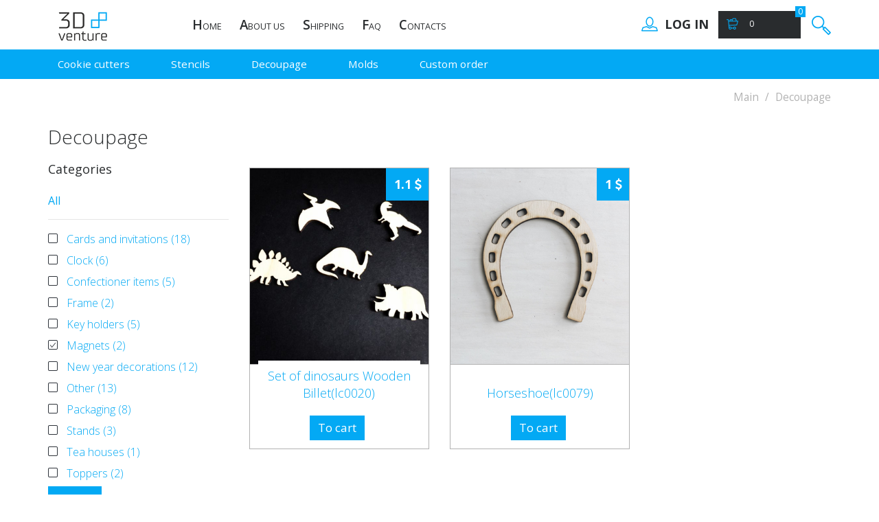

--- FILE ---
content_type: text/html; charset=UTF-8
request_url: https://allcookiecutters.com/decoupage/?tag%5B%5D=Magnets
body_size: 5336
content:
<!doctype html>
<html>
  <head>
      
  
  
    <meta charset="utf-8">
    <title>Decoupage</title>
    <base href="https://allcookiecutters.com/" />

    <!--SEO Meta Tags-->
    <meta name="description" content="Decoupage products. Laser cut items, laser engraved items." />
    <meta name="keywords" content="Boxes, gift cards, wedding invitational cards, decoupage products." />
	<meta name="author" content="" />
    <!--SEO Meta Tags-->

    <!--Mobile Specific Meta Tag-->
    <meta name="viewport" content="width=device-width, initial-scale=1.0, maximum-scale=1.0, user-scalable=no" />
    <!--Favicon-->
    <link rel="shortcut icon" href="favicon.ico" type="image/x-icon">
    <link rel="icon" type="image/png" href="/assets/img/logo_16x16.png">
    
    <!--Adding Media Queries Support for IE8-->
    <!--[if lt IE 9]>
      <script src="assets/js/plugins/respond.js"></script>
    <![endif]-->
    
    
    
<link rel="stylesheet" href="/assets/components/minifyx/cache/styles_2b103f0d59.css" type="text/css" />
  <script type="text/javascript">
miniShop2 = {};
miniShop2Config = {
	cssUrl: "/assets/components/minishop2/css/web/"
	,jsUrl: "/assets/components/minishop2/js/web/"
	,imagesUrl: "/assets/components/minishop2/images/web/"
	,actionUrl: "/assets/components/minishop2/action.php"
	,ctx: "web"
	,close_all_message: "close all"
	,price_format: [2, ".", " "]
	,price_format_no_zeros: 1
	,weight_format: [3, ".", " "]
	,weight_format_no_zeros: 1
	,callbacksObjectTemplate: function() {
		return {
			before: function() {/*return false to prevent send data*/}
			,response: {success: function(response) {},error: function(response) {}}
			,ajax: {done: function(xhr) {},fail: function(xhr) {},always: function(xhr) {}}
		};
	}
};
miniShop2.Callbacks = miniShop2Config.Callbacks = {
	Cart: {
		add: miniShop2Config.callbacksObjectTemplate()
		,remove: miniShop2Config.callbacksObjectTemplate()
		,change: miniShop2Config.callbacksObjectTemplate()
		,clean: miniShop2Config.callbacksObjectTemplate()
	}
	,Order: {
		add: miniShop2Config.callbacksObjectTemplate()
		,getcost: miniShop2Config.callbacksObjectTemplate()
		,clean: miniShop2Config.callbacksObjectTemplate()
		,submit: miniShop2Config.callbacksObjectTemplate()
		,getRequired: miniShop2Config.callbacksObjectTemplate()
	}
};
</script>
<link rel="stylesheet" href="/assets/components/pdotools/css/pdopage.min.css" type="text/css" />
<script type="text/javascript">pdoPage = {callbacks: {}, keys: {}, configs: {}};</script>
<link rel="canonical" href="http://allcookiecutters.com/decoupage/"/>
</head>

  <!--Body-->
  <body>

 	
	<!--Login Modal-->
<div class="modal fade" id="loginModal" tabindex="-1" role="dialog" aria-hidden="true">
    <div class="modal-dialog">
        <div class="modal-content">
            <div class="modal-header">
                <button type="button" class="close" data-dismiss="modal" aria-hidden="true"><i class="fa fa-times"></i></button>
                <h2>Log in or <a href="registration.html">Register</a></h2>
                You can authorize on site with: 
<br/>
<a href="https://allcookiecutters.com/decoupage/?tag[]=Magnets&amp;hauth_action=login&amp;provider=Facebook" class="ha-icon facebook" rel="nofollow" title="Facebook">Facebook</a>


            </div>
            <div class="modal-body">
            <div class="loginForm">
    <div class="loginMessage"></div>
    <div class="loginLogin">
        <form class="loginLoginForm" action="decoupage/" method="post">
            <fieldset class="loginLoginFieldset">
                <legend class="loginLegend">Login</legend>
                <label class="loginUsernameLabel">Username
                    <input class="loginUsername" type="text" name="username" />
                </label>
                
                <label class="loginPasswordLabel">Password
                    <input class="loginPassword" type="password" name="password" />
                </label>
                <input class="returnUrl" type="hidden" name="returnUrl" value="/decoupage/?tag%5B%5D=Magnets" />

                
                
                <input class="loginLoginValue" type="hidden" name="service" value="login" />
                <span class="loginLoginButton"><input type="submit" name="Login" value="Login" /></span>
            </fieldset>
        </form>
    </div>
</div>
            </div>
        </div><!-- /.modal-content -->
    </div><!-- /.modal-dialog -->
</div><!-- /.modal -->
 <!--Header-->
    <header data-offset-top="500" data-stuck="600"><!--data-offset-top is when header converts to small variant and data-stuck when it becomes visible. Values in px represent position of scroll from top. Make sure there is at least 100px between those two values for smooth animation-->
      <!--Search Form-->
      <form class="search-form closed" method="get" role="form" autocomplete="off" action="search-results.html">
      	<div class="container">
          <div class="close-search"><i class="icon-delete"></i></div>
            <div class="form-group">
              <label class="sr-only" for="search-hd">Search</label>
              <input type="text" class="form-control" name="search" id="search-hd" placeholder="Search">
              <button type="submit"><i class="icon-magnifier"></i></button>
          </div>
        </div>
      </form>
    
    	<!--Mobile Menu Toggle-->
      <div class="menu-toggle"><i class="fa fa-list"></i></div>

      <div class="container">
        <a class="logo" href="/"><img src="assets/img/logo_75x44.png?v2" srcset="/assets/img/logo_150x88.png?v2 2x" alt="allcookiecutters.com" style="height:44px;"/></a>
      </div>
      
      <!--Main Menu-->
      <nav class="menu">
        <div class="container">
                <ul class="main"><li class="first"><a href="/" ><span>H</span>ome</a></li><li><a href="about-us.html" ><span>A</span>bout us</a></li><li><a href="policy/" ><span>S</span>hipping</a></li><li><a href="faq.html" ><span>F</span>AQ</a></li><li class="last"><a href="contact.html" ><span>C</span>ontacts</a></li></ul>
        </div>
        <div class="catalog-block">
          <div class="container">
              <ul class="catalog"><li class="first"><a href="cookies/" >Cookie cutters</a></li><li><a href="stencil/" >Stencils</a></li><li class="active"><a href="decoupage/" >Decoupage</a></li><li><a href="molds/" >Molds</a></li><li class="last"><a href="custom-order.html" >Custom order</a></li></ul>
          </div>
        </div>
        
      </nav>
      
      <div class="toolbar-container">
        <div class="container">
          <!--Toolbar-->
            <div class="toolbar group">
            <a class="login-btn btn-outlined-invert" href="#" data-toggle="modal" data-target="#loginModal"><i class="icon-profile"></i> <span><b>Log in</b></span></a>
            

           <div class="cart-btn">
              <a class="btn btn-outlined-invert" href="cart.html"><i class="icon-shopping-cart-content"></i><span class="ms2_total_count">0</span><b class="ms2_total_cost">0 </b></a>
             
              
            </div>

            <button class="search-btn btn-outlined-invert"><i class="icon-magnifier"></i></button>
          </div><!--Toolbar Close-->
        </div>
      </div>
    </header><!--Header Close-->
    
    <!--Page Content-->
    <div class="page-content">
    
      <!--Breadcrumbs-->
      <ol class="breadcrumb">
        <li><a href="/">Main</a></li>
        <li>Decoupage</li>
      </ol><!--Breadcrumbs Close-->
      
        <div class="container mobile-filter-toggle">
            <div class="row">
                <div class="col-xs-12 text-center">
                    <button id="mobile-categories" class="btn btn-primary" data-target=".mobile-filter-toggle">Categories</button>
                </div>
            </div>
            <div class="mobile-tag-filter shop-filters container">
                <div class="col-xs-12">
                    <section class="filter-section">
    <h3>Categories</h3>
    <a href="decoupage/">All</a>
    <hr>
    <form action="decoupage/">
        <ul class="categories"><li>
    <span class="checkbox" style="display:inline-block;margin:0;"><input type="checkbox" name="tag[]" class="" value="Cards and invitations" ></span>&nbsp;<a href="decoupage/?tag[]=Cards and invitations" >Cards and invitations (18)</a>
</li><li>
    <span class="checkbox" style="display:inline-block;margin:0;"><input type="checkbox" name="tag[]" class="" value="Clock" ></span>&nbsp;<a href="decoupage/?tag[]=Clock" >Clock (6)</a>
</li><li>
    <span class="checkbox" style="display:inline-block;margin:0;"><input type="checkbox" name="tag[]" class="" value="Confectioner items" ></span>&nbsp;<a href="decoupage/?tag[]=Confectioner items" >Confectioner items (5)</a>
</li><li>
    <span class="checkbox" style="display:inline-block;margin:0;"><input type="checkbox" name="tag[]" class="" value="Frame" ></span>&nbsp;<a href="decoupage/?tag[]=Frame" >Frame (2)</a>
</li><li>
    <span class="checkbox" style="display:inline-block;margin:0;"><input type="checkbox" name="tag[]" class="" value="Key holders" ></span>&nbsp;<a href="decoupage/?tag[]=Key holders" >Key holders (5)</a>
</li><li>
    <span class="checkbox" style="display:inline-block;margin:0;"><input type="checkbox" name="tag[]" class="" value="Magnets" checked></span>&nbsp;<a href="decoupage/?tag[]=Magnets" checked>Magnets (2)</a>
</li><li>
    <span class="checkbox" style="display:inline-block;margin:0;"><input type="checkbox" name="tag[]" class="" value="New year decorations" ></span>&nbsp;<a href="decoupage/?tag[]=New year decorations" >New year decorations (12)</a>
</li><li>
    <span class="checkbox" style="display:inline-block;margin:0;"><input type="checkbox" name="tag[]" class="" value="Other" ></span>&nbsp;<a href="decoupage/?tag[]=Other" >Other (13)</a>
</li><li>
    <span class="checkbox" style="display:inline-block;margin:0;"><input type="checkbox" name="tag[]" class="" value="Packaging" ></span>&nbsp;<a href="decoupage/?tag[]=Packaging" >Packaging (8)</a>
</li><li>
    <span class="checkbox" style="display:inline-block;margin:0;"><input type="checkbox" name="tag[]" class="" value="Stands" ></span>&nbsp;<a href="decoupage/?tag[]=Stands" >Stands (3)</a>
</li><li>
    <span class="checkbox" style="display:inline-block;margin:0;"><input type="checkbox" name="tag[]" class="" value="Tea houses" ></span>&nbsp;<a href="decoupage/?tag[]=Tea houses" >Tea houses (1)</a>
</li><li>
    <span class="checkbox" style="display:inline-block;margin:0;"><input type="checkbox" name="tag[]" class="" value="Toppers" ></span>&nbsp;<a href="decoupage/?tag[]=Toppers" >Toppers (2)</a>
</li></ul>
        <button class="btn btn-primary">Apply</button>
    </form>
</section>
                </div>
            </div>
        </div>
        
       
<!--Catalog Grid-->
      <section class="catalog-grid">
      	<div class="container">
          <h2 class="with-sorting">Decoupage</h2>
          
          <div class="row">
              <div class="filters-mobile col-lg-3 col-md-3 col-sm-4">
                <div class="shop-filters">
                    
                    
                    <div class="tag-filter"><section class="filter-section">
    <h3>Categories</h3>
    <a href="decoupage/">All</a>
    <hr>
    <form action="decoupage/">
        <ul class="categories"><li>
    <span class="checkbox" style="display:inline-block;margin:0;"><input type="checkbox" name="tag[]" class="" value="Cards and invitations" ></span>&nbsp;<a href="decoupage/?tag[]=Cards and invitations" >Cards and invitations (18)</a>
</li><li>
    <span class="checkbox" style="display:inline-block;margin:0;"><input type="checkbox" name="tag[]" class="" value="Clock" ></span>&nbsp;<a href="decoupage/?tag[]=Clock" >Clock (6)</a>
</li><li>
    <span class="checkbox" style="display:inline-block;margin:0;"><input type="checkbox" name="tag[]" class="" value="Confectioner items" ></span>&nbsp;<a href="decoupage/?tag[]=Confectioner items" >Confectioner items (5)</a>
</li><li>
    <span class="checkbox" style="display:inline-block;margin:0;"><input type="checkbox" name="tag[]" class="" value="Frame" ></span>&nbsp;<a href="decoupage/?tag[]=Frame" >Frame (2)</a>
</li><li>
    <span class="checkbox" style="display:inline-block;margin:0;"><input type="checkbox" name="tag[]" class="" value="Key holders" ></span>&nbsp;<a href="decoupage/?tag[]=Key holders" >Key holders (5)</a>
</li><li>
    <span class="checkbox" style="display:inline-block;margin:0;"><input type="checkbox" name="tag[]" class="" value="Magnets" checked></span>&nbsp;<a href="decoupage/?tag[]=Magnets" checked>Magnets (2)</a>
</li><li>
    <span class="checkbox" style="display:inline-block;margin:0;"><input type="checkbox" name="tag[]" class="" value="New year decorations" ></span>&nbsp;<a href="decoupage/?tag[]=New year decorations" >New year decorations (12)</a>
</li><li>
    <span class="checkbox" style="display:inline-block;margin:0;"><input type="checkbox" name="tag[]" class="" value="Other" ></span>&nbsp;<a href="decoupage/?tag[]=Other" >Other (13)</a>
</li><li>
    <span class="checkbox" style="display:inline-block;margin:0;"><input type="checkbox" name="tag[]" class="" value="Packaging" ></span>&nbsp;<a href="decoupage/?tag[]=Packaging" >Packaging (8)</a>
</li><li>
    <span class="checkbox" style="display:inline-block;margin:0;"><input type="checkbox" name="tag[]" class="" value="Stands" ></span>&nbsp;<a href="decoupage/?tag[]=Stands" >Stands (3)</a>
</li><li>
    <span class="checkbox" style="display:inline-block;margin:0;"><input type="checkbox" name="tag[]" class="" value="Tea houses" ></span>&nbsp;<a href="decoupage/?tag[]=Tea houses" >Tea houses (1)</a>
</li><li>
    <span class="checkbox" style="display:inline-block;margin:0;"><input type="checkbox" name="tag[]" class="" value="Toppers" ></span>&nbsp;<a href="decoupage/?tag[]=Toppers" >Toppers (2)</a>
</li></ul>
        <button class="btn btn-primary">Apply</button>
    </form>
</section></div>
                </div>
              </div>
                <div class="col-lg-9 col-md-9 col-sm-8">
                    <div class="row">
          	            
              	        <div id="pdopage">
                            <div class="rows">
                                <!--Tile-->
          	<div class="col-lg-4 col-sm-6 col-xs-12 ms2_product">
          	    <form method="post" class="ms2_form">
            	    <div class="tile">
            	        
              	        <div class="price-label">1.1 <i class="fa fa-usd"></i></div>
                        
              	        <a href="set-of-dinosaurs-wooden-billet.html">
                            <img src="/assets/images/products/593/356x390/lc0020.png" alt="1"/>
                            <span class="tile-overlay"></span>
                        </a>
                        <div class="footer">
                            <div style="height: 40px;position: relative;">
                    	        <a href="set-of-dinosaurs-wooden-billet.html" class="title_lnk">Set of dinosaurs Wooden Billet(lc0020)</a>
                    	    </div>
                            
                            
                            <button class="btn btn-primary btn-order" type="submit" name="ms2_action" value="cart/add">To cart</button>
                            <input type="hidden" name="id" value="593">
    			            <input type="hidden" name="count" value="1">
    			            <input type="hidden" name="options" value="[]">
                        </div>
                    </div>
                </form>
            </div>
            <div class="clearfix"></div>
<!--Tile-->
          	<div class="col-lg-4 col-sm-6 col-xs-12 ms2_product">
          	    <form method="post" class="ms2_form">
            	    <div class="tile">
            	        
              	        <div class="price-label">1 <i class="fa fa-usd"></i></div>
                        
              	        <a href="horseshoe.html">
                            <img src="/assets/images/products/663/356x390/e87c4f5a-5aef-4f37-94c4-a95654108474.png" alt="1"/>
                            <span class="tile-overlay"></span>
                        </a>
                        <div class="footer">
                            <div style="height: 40px;position: relative;">
                    	        <a href="horseshoe.html" class="title_lnk">Horseshoe(lc0079)</a>
                    	    </div>
                            
                            
                            <button class="btn btn-primary btn-order" type="submit" name="ms2_action" value="cart/add">To cart</button>
                            <input type="hidden" name="id" value="663">
    			            <input type="hidden" name="count" value="1">
    			            <input type="hidden" name="options" value="[]">
                        </div>
                    </div>
                </form>
            </div>
            <div class="clearfix"></div>
                            </div>
                            <ul class="pagination"></ul>
                        </div>
                    </div>
                </div>
          </div>
        </div>
      </section><!--Catalog Grid Close-->
    </div>  
  	<!--Footer-->
     <footer class="footer">
    	<div class="container">
      	<div class="row">
        	<div class="col-lg-5 col-md-5 col-sm-5">
          	<div class="info">
              <a class="logo" href="/"><b style="color:#fff;">All</b>cookiecutters</a>
              <p>We offer high quality 3d printing and laser cut services worldwide.</p>
              <div class="social">
              	
              </div>
            </div>
          </div>
          <div class="col-sm-3">
             
          </div>
          <div class="contacts col-sm-4" itemscope itemtype="http://schema.org/Organization">
          	<h2>Contacts</h2>
          	
            <p class="p-style3">
            
              <a href="mailto:info@allcookiecutters.com"><span itemprop="email">info@allcookiecutters.com</span></a><br/>
            ООО "Тонкие Решения" (Lean Solutions LLC)
            <p>ИНН/ОГРН 7717784513/1147746563744</p>
                      </p>
            
          </div>
        </div>
        <div class="copyright">
        	<div class="row">
          	<div class="col-lg-7 col-md-7 col-sm-7">
              <p>&copy; 2017 Allcookiecutters. All rights reserved.</p>
            </div>
          	<div class="col-lg-5 col-md-5 col-sm-5 text-right">
          	    <div class="etsy" style="float:left;">
          	        <a href="https://bakersbay.etsy.com" style="color: black;">
          	        <style>
          	            .ss-star:before, .ss-star.right:after {content: '⋆';color:#FFA300;font-size: 26px;vertical-align: middle;}
          	        </style>
          	        <img style="display:inline;" src="/assets/img/etsy_logo.png" alt="">
          	        <span class="ss-star"></span>
          	        <span class="ss-star"></span>
          	        <span class="ss-star"></span>
          	        <span class="ss-star"></span>
          	        <span class="ss-star"></span><br>
          	        <p>High rated seller</p>
          	        </a>
          	    </div>
          	    <img style="display:inline" src="assets/files/mc_vs_accpt_h_065_png.png" alt="">
            	
            </div>
          </div>
        </div>
      </div>
      </footer><!--Footer Close-->
    
    <!--Javascript (jQuery) Libraries and Plugins-->
		
    <!--Modernizr-->
	<script src="assets/js/libs/modernizr.custom.js"></script>

<script type="text/javascript" src="/assets/components/minifyx/cache/scripts_c11be78bd8.js"></script>
<script>
  (function(i,s,o,g,r,a,m){i['GoogleAnalyticsObject']=r;i[r]=i[r]||function(){
  (i[r].q=i[r].q||[]).push(arguments)},i[r].l=1*new Date();a=s.createElement(o),
  m=s.getElementsByTagName(o)[0];a.async=1;a.src=g;m.parentNode.insertBefore(a,m)
  })(window,document,'script','https://www.google-analytics.com/analytics.js','ga');

  ga('create', 'UA-90041723-2', 'auto');
  ga('send', 'pageview');
  setTimeout("ga('send', 'event', '10 seconds', 'read')",10000);
</script>
<script>
function init(){
    w_w = $(window).width();
    if(w_w < 500) {
        $('.loggedin-box').addClass('mobile');
        $('.main').prepend($('.loggedin-box'));
    } 
    else {
        $('.loggedin-box').removeClass('mobile');
        //$('.toolbar.group').prepend($('.loggedin-box'));
        $('body').prepend($('.loggedin-box'));
    }
}
$(document).ready(function(){
    init();
    var mo = $('#mobile-categories').offset();
    $(window).on('resize',init);
    $('#mobile-categories').click(function(){
        var target = $(this).data('target');
        $(target).toggleClass('opened');
    });
    if(mo) {
        $(document).scroll(function(){
            var st = $(document).scrollTop();
            var m = $('.mobile-filter-toggle');
            
            if(st > mo.top && !m.hasClass('sticky')) {
                m.addClass('sticky');
            } else if (st < mo.top) {
                m.removeClass('sticky');
            }
        });
    }
    $(document).on('click','.btn-order',function(){
        //order
    });
    $('.custom_pics .show').click(function(){
        var el = $(this).closest('.custom_pics').toggleClass('collapsed');
        
    })
    $('.preload').removeClass('preload');
});
    
</script>
  <script type="text/javascript">
	if(typeof jQuery == "undefined") {
		document.write("<script src=\"/assets/components/minishop2/js/web/lib/jquery.min.js\" type=\"text/javascript\"><\/script>");
	}
</script>

<script src="/assets/components/minishop2/js/web/custom.js"></script>
<script src="/assets/components/pdotools/js/pdopage.min.js"></script>
<script type="text/javascript">pdoPage.initialize({"wrapper":"#pdopage","rows":"#pdopage .rows","pagination":"#pdopage .pagination","link":"#pdopage .pagination a","more":"#pdopage .btn-more","moreTpl":"<button class=\"btn btn-primary btn-more\">Load more<\/button>","mode":"scroll","history":0,"pageVarKey":"page","pageLimit":"20","assetsUrl":"\/assets\/components\/pdotools\/","connectorUrl":"\/assets\/components\/pdotools\/connector.php","pageId":549,"hash":"20d72d39bf45d162e089fe2324959e1fec52a40c","scrollTop":true});</script>
</body><!--Body Close-->
</html>





--- FILE ---
content_type: text/css
request_url: https://allcookiecutters.com/assets/components/minifyx/cache/styles_2b103f0d59.css
body_size: 51801
content:
@import url("https://fonts.googleapis.com/css?family=Open+Sans:400,300,600,700&subset=latin,cyrillic");
html {font-family: sans-serif;-ms-text-size-adjust: 100%;-webkit-text-size-adjust: 100%;}
body {margin: 0;}
article, aside, details, figcaption, figure, footer, header, hgroup, main, menu, nav, section, summary {display: block;}
audio, canvas, progress, video {display: inline-block;vertical-align: baseline;}
audio:not([controls]) {display: none;height: 0;}
[hidden], template {display: none;}
a {background-color: transparent;}
a:active, a:hover {outline: 0;}
abbr[title] {border-bottom: 1px dotted;}
b, strong {font-weight: bold;}
dfn {font-style: italic;}
h1 {font-size: 2em;margin: .67em 0;}
mark {background: #ff0;color: #000;}
small {font-size: 80%;}
sub, sup {font-size: 75%;line-height: 0;position: relative;vertical-align: baseline;}
sup {top: -.5em;}
sub {bottom: -.25em;}
img {border: 0;}
svg:not(:root) {overflow: hidden;}
figure {margin: 1em 40px;}
hr {-moz-box-sizing: content-box;box-sizing: content-box;height: 0;}
pre {overflow: auto;}
code, kbd, pre, samp {font-family: monospace,monospace;font-size: 1em;}
button, input, optgroup, select, textarea {color: inherit;font: inherit;margin: 0;}
button {overflow: visible;}
button, select {text-transform: none;}
button, html input[type="button"], input[type="reset"], input[type="submit"] {-webkit-appearance: button;cursor: pointer;}
button[disabled], html input[disabled] {cursor: default;}
button::-moz-focus-inner, input::-moz-focus-inner {border: 0;padding: 0;}
input {line-height: normal;}
input[type="checkbox"], input[type="radio"] {box-sizing: border-box;padding: 0;}
input[type="number"]::-webkit-inner-spin-button, input[type="number"]::-webkit-outer-spin-button {height: auto;}
input[type="search"] {-webkit-appearance: textfield;-moz-box-sizing: content-box;-webkit-box-sizing: content-box;box-sizing: content-box;}
input[type="search"]::-webkit-search-cancel-button, input[type="search"]::-webkit-search-decoration {-webkit-appearance: none;}
fieldset {border: 1px solid #c0c0c0;margin: 0 2px;padding: .35em .625em .75em;}
legend {border: 0;padding: 0;}
textarea {overflow: auto;}
optgroup {font-weight: bold;}
table {border-collapse: collapse;border-spacing: 0;}
td, th {padding: 0;}
@media print {*, *:before, *:after {background: transparent !important;color: #000 !important;box-shadow: none !important;text-shadow: none !important;}
	a, a:visited {text-decoration: underline;}
	a[href]:after {content: " (" attr(href) ")";}
	abbr[title]:after {content: " (" attr(title) ")";}
	a[href^="#"]:after, a[href^="javascript:"]:after {content: "";}
	pre, blockquote {border: 1px solid #999;page-break-inside: avoid;}
	thead {display: table-header-group;}
	tr, img {page-break-inside: avoid;}
	img {max-width: 100% !important;}
	p, h2, h3 {orphans: 3;widows: 3;}
	h2, h3 {page-break-after: avoid;}
	select {background: #fff !important;}
	.navbar {display: none;}
	.btn > .caret, .dropup > .btn > .caret {border-top-color: #000 !important;}
	.label {border: 1px solid #000;}
	.table {border-collapse: collapse !important;}
	.table td, .table th {background-color: #fff !important;}
	.table-bordered th, .table-bordered td {border: 1px solid #ddd !important;}}
@font-face {font-family: "Glyphicons Halflings";src: url("/assets/fonts/glyphicons-halflings-regular.eot");src: url("/assets/fonts/glyphicons-halflings-regular.eot?#iefix") format("embedded-opentype"),url("/assets/fonts/glyphicons-halflings-regular.woff2") format("woff2"),url("/assets/fonts/glyphicons-halflings-regular.woff") format("woff"),url("/assets/fonts/glyphicons-halflings-regular.ttf") format("truetype"),url("/assets/fonts/glyphicons-halflings-regular.svg#glyphicons_halflingsregular") format("svg");}
.glyphicon {position: relative;top: 1px;display: inline-block;font-family: "Glyphicons Halflings";font-style: normal;font-weight: normal;line-height: 1;-webkit-font-smoothing: antialiased;-moz-osx-font-smoothing: grayscale;}
.glyphicon-asterisk:before {content: "*";}
.glyphicon-plus:before {content: "+";}
.glyphicon-euro:before, .glyphicon-eur:before {content: "€";}
.glyphicon-minus:before {content: "−";}
.glyphicon-cloud:before {content: "☁";}
.glyphicon-envelope:before {content: "✉";}
.glyphicon-pencil:before {content: "✏";}
.glyphicon-glass:before {content: "";}
.glyphicon-music:before {content: "";}
.glyphicon-search:before {content: "";}
.glyphicon-heart:before {content: "";}
.glyphicon-star:before {content: "";}
.glyphicon-star-empty:before {content: "";}
.glyphicon-user:before {content: "";}
.glyphicon-film:before {content: "";}
.glyphicon-th-large:before {content: "";}
.glyphicon-th:before {content: "";}
.glyphicon-th-list:before {content: "";}
.glyphicon-ok:before {content: "";}
.glyphicon-remove:before {content: "";}
.glyphicon-zoom-in:before {content: "";}
.glyphicon-zoom-out:before {content: "";}
.glyphicon-off:before {content: "";}
.glyphicon-signal:before {content: "";}
.glyphicon-cog:before {content: "";}
.glyphicon-trash:before {content: "";}
.glyphicon-home:before {content: "";}
.glyphicon-file:before {content: "";}
.glyphicon-time:before {content: "";}
.glyphicon-road:before {content: "";}
.glyphicon-download-alt:before {content: "";}
.glyphicon-download:before {content: "";}
.glyphicon-upload:before {content: "";}
.glyphicon-inbox:before {content: "";}
.glyphicon-play-circle:before {content: "";}
.glyphicon-repeat:before {content: "";}
.glyphicon-refresh:before {content: "";}
.glyphicon-list-alt:before {content: "";}
.glyphicon-lock:before {content: "";}
.glyphicon-flag:before {content: "";}
.glyphicon-headphones:before {content: "";}
.glyphicon-volume-off:before {content: "";}
.glyphicon-volume-down:before {content: "";}
.glyphicon-volume-up:before {content: "";}
.glyphicon-qrcode:before {content: "";}
.glyphicon-barcode:before {content: "";}
.glyphicon-tag:before {content: "";}
.glyphicon-tags:before {content: "";}
.glyphicon-book:before {content: "";}
.glyphicon-bookmark:before {content: "";}
.glyphicon-print:before {content: "";}
.glyphicon-camera:before {content: "";}
.glyphicon-font:before {content: "";}
.glyphicon-bold:before {content: "";}
.glyphicon-italic:before {content: "";}
.glyphicon-text-height:before {content: "";}
.glyphicon-text-width:before {content: "";}
.glyphicon-align-left:before {content: "";}
.glyphicon-align-center:before {content: "";}
.glyphicon-align-right:before {content: "";}
.glyphicon-align-justify:before {content: "";}
.glyphicon-list:before {content: "";}
.glyphicon-indent-left:before {content: "";}
.glyphicon-indent-right:before {content: "";}
.glyphicon-facetime-video:before {content: "";}
.glyphicon-picture:before {content: "";}
.glyphicon-map-marker:before {content: "";}
.glyphicon-adjust:before {content: "";}
.glyphicon-tint:before {content: "";}
.glyphicon-edit:before {content: "";}
.glyphicon-share:before {content: "";}
.glyphicon-check:before {content: "";}
.glyphicon-move:before {content: "";}
.glyphicon-step-backward:before {content: "";}
.glyphicon-fast-backward:before {content: "";}
.glyphicon-backward:before {content: "";}
.glyphicon-play:before {content: "";}
.glyphicon-pause:before {content: "";}
.glyphicon-stop:before {content: "";}
.glyphicon-forward:before {content: "";}
.glyphicon-fast-forward:before {content: "";}
.glyphicon-step-forward:before {content: "";}
.glyphicon-eject:before {content: "";}
.glyphicon-chevron-left:before {content: "";}
.glyphicon-chevron-right:before {content: "";}
.glyphicon-plus-sign:before {content: "";}
.glyphicon-minus-sign:before {content: "";}
.glyphicon-remove-sign:before {content: "";}
.glyphicon-ok-sign:before {content: "";}
.glyphicon-question-sign:before {content: "";}
.glyphicon-info-sign:before {content: "";}
.glyphicon-screenshot:before {content: "";}
.glyphicon-remove-circle:before {content: "";}
.glyphicon-ok-circle:before {content: "";}
.glyphicon-ban-circle:before {content: "";}
.glyphicon-arrow-left:before {content: "";}
.glyphicon-arrow-right:before {content: "";}
.glyphicon-arrow-up:before {content: "";}
.glyphicon-arrow-down:before {content: "";}
.glyphicon-share-alt:before {content: "";}
.glyphicon-resize-full:before {content: "";}
.glyphicon-resize-small:before {content: "";}
.glyphicon-exclamation-sign:before {content: "";}
.glyphicon-gift:before {content: "";}
.glyphicon-leaf:before {content: "";}
.glyphicon-fire:before {content: "";}
.glyphicon-eye-open:before {content: "";}
.glyphicon-eye-close:before {content: "";}
.glyphicon-warning-sign:before {content: "";}
.glyphicon-plane:before {content: "";}
.glyphicon-calendar:before {content: "";}
.glyphicon-random:before {content: "";}
.glyphicon-comment:before {content: "";}
.glyphicon-magnet:before {content: "";}
.glyphicon-chevron-up:before {content: "";}
.glyphicon-chevron-down:before {content: "";}
.glyphicon-retweet:before {content: "";}
.glyphicon-shopping-cart:before {content: "";}
.glyphicon-folder-close:before {content: "";}
.glyphicon-folder-open:before {content: "";}
.glyphicon-resize-vertical:before {content: "";}
.glyphicon-resize-horizontal:before {content: "";}
.glyphicon-hdd:before {content: "";}
.glyphicon-bullhorn:before {content: "";}
.glyphicon-bell:before {content: "";}
.glyphicon-certificate:before {content: "";}
.glyphicon-thumbs-up:before {content: "";}
.glyphicon-thumbs-down:before {content: "";}
.glyphicon-hand-right:before {content: "";}
.glyphicon-hand-left:before {content: "";}
.glyphicon-hand-up:before {content: "";}
.glyphicon-hand-down:before {content: "";}
.glyphicon-circle-arrow-right:before {content: "";}
.glyphicon-circle-arrow-left:before {content: "";}
.glyphicon-circle-arrow-up:before {content: "";}
.glyphicon-circle-arrow-down:before {content: "";}
.glyphicon-globe:before {content: "";}
.glyphicon-wrench:before {content: "";}
.glyphicon-tasks:before {content: "";}
.glyphicon-filter:before {content: "";}
.glyphicon-briefcase:before {content: "";}
.glyphicon-fullscreen:before {content: "";}
.glyphicon-dashboard:before {content: "";}
.glyphicon-paperclip:before {content: "";}
.glyphicon-heart-empty:before {content: "";}
.glyphicon-link:before {content: "";}
.glyphicon-phone:before {content: "";}
.glyphicon-pushpin:before {content: "";}
.glyphicon-usd:before {content: "";}
.glyphicon-gbp:before {content: "";}
.glyphicon-sort:before {content: "";}
.glyphicon-sort-by-alphabet:before {content: "";}
.glyphicon-sort-by-alphabet-alt:before {content: "";}
.glyphicon-sort-by-order:before {content: "";}
.glyphicon-sort-by-order-alt:before {content: "";}
.glyphicon-sort-by-attributes:before {content: "";}
.glyphicon-sort-by-attributes-alt:before {content: "";}
.glyphicon-unchecked:before {content: "";}
.glyphicon-expand:before {content: "";}
.glyphicon-collapse-down:before {content: "";}
.glyphicon-collapse-up:before {content: "";}
.glyphicon-log-in:before {content: "";}
.glyphicon-flash:before {content: "";}
.glyphicon-log-out:before {content: "";}
.glyphicon-new-window:before {content: "";}
.glyphicon-record:before {content: "";}
.glyphicon-save:before {content: "";}
.glyphicon-open:before {content: "";}
.glyphicon-saved:before {content: "";}
.glyphicon-import:before {content: "";}
.glyphicon-export:before {content: "";}
.glyphicon-send:before {content: "";}
.glyphicon-floppy-disk:before {content: "";}
.glyphicon-floppy-saved:before {content: "";}
.glyphicon-floppy-remove:before {content: "";}
.glyphicon-floppy-save:before {content: "";}
.glyphicon-floppy-open:before {content: "";}
.glyphicon-credit-card:before {content: "";}
.glyphicon-transfer:before {content: "";}
.glyphicon-cutlery:before {content: "";}
.glyphicon-header:before {content: "";}
.glyphicon-compressed:before {content: "";}
.glyphicon-earphone:before {content: "";}
.glyphicon-phone-alt:before {content: "";}
.glyphicon-tower:before {content: "";}
.glyphicon-stats:before {content: "";}
.glyphicon-sd-video:before {content: "";}
.glyphicon-hd-video:before {content: "";}
.glyphicon-subtitles:before {content: "";}
.glyphicon-sound-stereo:before {content: "";}
.glyphicon-sound-dolby:before {content: "";}
.glyphicon-sound-5-1:before {content: "";}
.glyphicon-sound-6-1:before {content: "";}
.glyphicon-sound-7-1:before {content: "";}
.glyphicon-copyright-mark:before {content: "";}
.glyphicon-registration-mark:before {content: "";}
.glyphicon-cloud-download:before {content: "";}
.glyphicon-cloud-upload:before {content: "";}
.glyphicon-tree-conifer:before {content: "";}
.glyphicon-tree-deciduous:before {content: "";}
.glyphicon-cd:before {content: "";}
.glyphicon-save-file:before {content: "";}
.glyphicon-open-file:before {content: "";}
.glyphicon-level-up:before {content: "";}
.glyphicon-copy:before {content: "";}
.glyphicon-paste:before {content: "";}
.glyphicon-alert:before {content: "";}
.glyphicon-equalizer:before {content: "";}
.glyphicon-king:before {content: "";}
.glyphicon-queen:before {content: "";}
.glyphicon-pawn:before {content: "";}
.glyphicon-bishop:before {content: "";}
.glyphicon-knight:before {content: "";}
.glyphicon-baby-formula:before {content: "";}
.glyphicon-tent:before {content: "⛺";}
.glyphicon-blackboard:before {content: "";}
.glyphicon-bed:before {content: "";}
.glyphicon-apple:before {content: "";}
.glyphicon-erase:before {content: "";}
.glyphicon-hourglass:before {content: "⌛";}
.glyphicon-lamp:before {content: "";}
.glyphicon-duplicate:before {content: "";}
.glyphicon-piggy-bank:before {content: "";}
.glyphicon-scissors:before {content: "";}
.glyphicon-bitcoin:before {content: "";}
.glyphicon-yen:before {content: "¥";}
.glyphicon-ruble:before {content: "₽";}
.glyphicon-scale:before {content: "";}
.glyphicon-ice-lolly:before {content: "";}
.glyphicon-ice-lolly-tasted:before {content: "";}
.glyphicon-education:before {content: "";}
.glyphicon-option-horizontal:before {content: "";}
.glyphicon-option-vertical:before {content: "";}
.glyphicon-menu-hamburger:before {content: "";}
.glyphicon-modal-window:before {content: "";}
.glyphicon-oil:before {content: "";}
.glyphicon-grain:before {content: "";}
.glyphicon-sunglasses:before {content: "";}
.glyphicon-text-size:before {content: "";}
.glyphicon-text-color:before {content: "";}
.glyphicon-text-background:before {content: "";}
.glyphicon-object-align-top:before {content: "";}
.glyphicon-object-align-bottom:before {content: "";}
.glyphicon-object-align-horizontal:before {content: "";}
.glyphicon-object-align-left:before {content: "";}
.glyphicon-object-align-vertical:before {content: "";}
.glyphicon-object-align-right:before {content: "";}
.glyphicon-triangle-right:before {content: "";}
.glyphicon-triangle-left:before {content: "";}
.glyphicon-triangle-bottom:before {content: "";}
.glyphicon-triangle-top:before {content: "";}
.glyphicon-console:before {content: "";}
.glyphicon-superscript:before {content: "";}
.glyphicon-subscript:before {content: "";}
.glyphicon-menu-left:before {content: "";}
.glyphicon-menu-right:before {content: "";}
.glyphicon-menu-down:before {content: "";}
.glyphicon-menu-up:before {content: "";}
* {-webkit-box-sizing: border-box;-moz-box-sizing: border-box;box-sizing: border-box;}
*:before, *:after {-webkit-box-sizing: border-box;-moz-box-sizing: border-box;box-sizing: border-box;}
html {font-size: 10px;-webkit-tap-highlight-color: rgba(0,0,0,0);}
body {font-family: "Open Sans",Helvetica,Arial,sans-serif;font-size: 1em;line-height: 1.42857143;color: #292c2e;background-color: #fff;}
input, button, select, textarea {font-family: inherit;font-size: inherit;line-height: inherit;}
a {color: #ff9016;text-decoration: none;}
a:hover, a:focus {color: #e27600;text-decoration: underline;}
a:focus {outline: thin dotted;outline: 5px auto -webkit-focus-ring-color;outline-offset: -2px;}
figure {margin: 0;}
img {vertical-align: middle;}
.img-responsive, .thumbnail > img, .thumbnail a > img, .carousel-inner > .item > img, .carousel-inner > .item > a > img {display: block;max-width: 100%;height: auto;}
.img-rounded {border-radius: 6px;}
.img-thumbnail {padding: 4px;line-height: 1.42857143;background-color: #fff;border: 1px solid #ddd;border-radius: 0px;-webkit-transition: all .2s ease-in-out;-o-transition: all .2s ease-in-out;transition: all .2s ease-in-out;display: inline-block;max-width: 100%;height: auto;}
.img-circle {border-radius: 50%;}
hr {margin-top: 1em;margin-bottom: 1em;border: 0;border-top: 1px solid #e6e6e6;}
.sr-only {position: absolute;width: 1px;height: 1px;margin: -1px;padding: 0;overflow: hidden;clip: rect(0,0,0,0);border: 0;}
.sr-only-focusable:active, .sr-only-focusable:focus {position: static;width: auto;height: auto;margin: 0;overflow: visible;clip: auto;}
h1, h2, h3, h4, h5, h6, .h1, .h2, .h3, .h4, .h5, .h6 {font-family: inherit;font-weight: 500;line-height: 1.2;color: inherit;}
h1 small, h2 small, h3 small, h4 small, h5 small, h6 small, .h1 small, .h2 small, .h3 small, .h4 small, .h5 small, .h6 small, h1 .small, h2 .small, h3 .small, h4 .small, h5 .small, h6 .small, .h1 .small, .h2 .small, .h3 .small, .h4 .small, .h5 .small, .h6 .small {font-weight: normal;line-height: 1;color: #8c8c8c;}
h1, .h1, h2, .h2, h3, .h3 {margin-top: 1em;margin-bottom: .5em;}
h1 small, .h1 small, h2 small, .h2 small, h3 small, .h3 small, h1 .small, .h1 .small, h2 .small, .h2 .small, h3 .small, .h3 .small {font-size: 65%;}
h4, .h4, h5, .h5, h6, .h6 {margin-top: .5em;margin-bottom: .5em;}
h4 small, .h4 small, h5 small, .h5 small, h6 small, .h6 small, h4 .small, .h4 .small, h5 .small, .h5 .small, h6 .small, .h6 .small {font-size: 75%;}
h1, .h1 {font-size: 2.25em;}
h2, .h2 {font-size: 1.75em;}
h3, .h3 {font-size: 1.5em;}
@media screen and (max-width:768px) {h3, .h3 {font-size: 1em;}}
h4, .h4 {font-size: 1.125em;}
h5, .h5 {font-size: 1em;}
h6, .h6 {font-size: .875em;}
p {margin: 0 0 .5em;}
.lead {margin-bottom: 1em;font-size: 1em;font-weight: 300;line-height: 1.4;}
@media (min-width: 768px) {.lead {font-size: 1.5em;}}
small, .small {font-size: 87%;}
mark, .mark {background-color: #fcf8e3;padding: .2em;}
.text-left {text-align: left;}
.text-right {text-align: right;}
.text-center {text-align: center;}
.text-justify {text-align: justify;}
.text-nowrap {white-space: nowrap;}
.text-lowercase {text-transform: lowercase;}
.text-uppercase {text-transform: uppercase;}
.text-capitalize {text-transform: capitalize;}
.text-muted {color: #8c8c8c;}
.text-primary {color: #fff;}
a.text-primary:hover {color: #e6e6e6;}
.text-success {color: #3c763d;}
a.text-success:hover {color: #2b542c;}
.text-info {color: #31708f;}
a.text-info:hover {color: #245269;}
.text-warning {color: #8a6d3b;}
a.text-warning:hover {color: #66512c;}
.text-danger {color: #a94442;}
a.text-danger:hover {color: #843534;}
.bg-primary {color: #fff;background-color: #fff;}
a.bg-primary:hover {background-color: #e6e6e6;}
.bg-success {background-color: #dff0d8;}
a.bg-success:hover {background-color: #c1e2b3;}
.bg-info {background-color: #d9edf7;}
a.bg-info:hover {background-color: #afd9ee;}
.bg-warning {background-color: #fcf8e3;}
a.bg-warning:hover {background-color: #f7ecb5;}
.bg-danger {background-color: #f2dede;}
a.bg-danger:hover {background-color: #e4b9b9;}
.page-header {padding-bottom: -.5em;margin: 2em 0 1em;border-bottom: 1px solid #e6e6e6;}
ul, ol {margin-top: 0;margin-bottom: .5em;}
ul ul, ol ul, ul ol, ol ol {margin-bottom: 0;}
.list-unstyled {padding-left: 0;list-style: none;}
.list-inline {padding-left: 0;list-style: none;margin-left: -5px;}
.list-inline > li {display: inline-block;padding-left: 5px;padding-right: 5px;}
dl {margin-top: 0;margin-bottom: 1em;}
dt, dd {line-height: 1.42857143;}
dt {font-weight: bold;}
dd {margin-left: 0;}
@media (min-width: 768px) {.dl-horizontal dt {float: left;width: 160px;clear: left;text-align: right;overflow: hidden;text-overflow: ellipsis;white-space: nowrap;}
	.dl-horizontal dd {margin-left: 180px;}}
abbr[title], abbr[data-original-title] {cursor: help;border-bottom: 1px dotted #8c8c8c;}
.initialism {font-size: 90%;text-transform: uppercase;}
blockquote {padding: .5em 1em;margin: 0 0 1em;font-size: 1.25em;border-left: 5px solid #e6e6e6;}
blockquote p:last-child, blockquote ul:last-child, blockquote ol:last-child {margin-bottom: 0;}
blockquote footer, blockquote small, blockquote .small {display: block;font-size: 80%;line-height: 1.42857143;color: #8c8c8c;}
blockquote footer:before, blockquote small:before, blockquote .small:before {content: "— ";}
.blockquote-reverse, blockquote.pull-right {padding-right: 15px;padding-left: 0;border-right: 5px solid #e6e6e6;border-left: 0;text-align: right;}
.blockquote-reverse footer:before, blockquote.pull-right footer:before, .blockquote-reverse small:before, blockquote.pull-right small:before, .blockquote-reverse .small:before, blockquote.pull-right .small:before {content: "";}
.blockquote-reverse footer:after, blockquote.pull-right footer:after, .blockquote-reverse small:after, blockquote.pull-right small:after, .blockquote-reverse .small:after, blockquote.pull-right .small:after {content: " —";}
address {margin-bottom: 1em;font-style: normal;line-height: 1.42857143;}
code, kbd, pre, samp {font-family: Menlo,Monaco,Consolas,"Courier New",monospace;}
code {padding: 2px 4px;font-size: 90%;color: #c7254e;background-color: #f9f2f4;border-radius: 0px;}
kbd {padding: 2px 4px;font-size: 90%;color: #fff;background-color: #333;border-radius: 3px;box-shadow: inset 0 -1px 0 rgba(0,0,0,.25);}
kbd kbd {padding: 0;font-size: 100%;font-weight: bold;box-shadow: none;}
pre {display: block;padding: 0em;margin: 0 0 .5em;font-size: 0em;line-height: 1.42857143;word-break: break-all;word-wrap: break-word;color: #333;background-color: #f5f5f5;border: 1px solid #ccc;border-radius: 0px;}
pre code {padding: 0;font-size: inherit;color: inherit;white-space: pre-wrap;background-color: transparent;border-radius: 0;}
.pre-scrollable {max-height: 340px;overflow-y: scroll;}
.container {margin-right: auto;margin-left: auto;padding-left: 15px;padding-right: 15px;}
@media (min-width: 768px) {.container {width: 750px;}}
@media (min-width: 992px) {.container {width: 970px;}}
@media (min-width: 1200px) {.container {width: 1170px;}}
.container-fluid {margin-right: auto;margin-left: auto;padding-left: 15px;padding-right: 15px;}
.row {margin-left: -15px;margin-right: -15px;}
.col-xs-1, .col-sm-1, .col-md-1, .col-lg-1, .col-xs-2, .col-sm-2, .col-md-2, .col-lg-2, .col-xs-3, .col-sm-3, .col-md-3, .col-lg-3, .col-xs-4, .col-sm-4, .col-md-4, .col-lg-4, .col-xs-5, .col-sm-5, .col-md-5, .col-lg-5, .col-xs-6, .col-sm-6, .col-md-6, .col-lg-6, .col-xs-7, .col-sm-7, .col-md-7, .col-lg-7, .col-xs-8, .col-sm-8, .col-md-8, .col-lg-8, .col-xs-9, .col-sm-9, .col-md-9, .col-lg-9, .col-xs-10, .col-sm-10, .col-md-10, .col-lg-10, .col-xs-11, .col-sm-11, .col-md-11, .col-lg-11, .col-xs-12, .col-sm-12, .col-md-12, .col-lg-12 {position: relative;min-height: 1px;padding-left: 15px;padding-right: 15px;}
.col-xs-1, .col-xs-2, .col-xs-3, .col-xs-4, .col-xs-5, .col-xs-6, .col-xs-7, .col-xs-8, .col-xs-9, .col-xs-10, .col-xs-11, .col-xs-12 {float: left;}
.col-xs-12 {width: 100%;}
.col-xs-11 {width: 91.66666667%;}
.col-xs-10 {width: 83.33333333%;}
.col-xs-9 {width: 75%;}
.col-xs-8 {width: 66.66666667%;}
.col-xs-7 {width: 58.33333333%;}
.col-xs-6 {width: 50%;}
.col-xs-5 {width: 41.66666667%;}
.col-xs-4 {width: 33.33333333%;}
.col-xs-3 {width: 25%;}
.col-xs-2 {width: 16.66666667%;}
.col-xs-1 {width: 8.33333333%;}
.col-xs-pull-12 {right: 100%;}
.col-xs-pull-11 {right: 91.66666667%;}
.col-xs-pull-10 {right: 83.33333333%;}
.col-xs-pull-9 {right: 75%;}
.col-xs-pull-8 {right: 66.66666667%;}
.col-xs-pull-7 {right: 58.33333333%;}
.col-xs-pull-6 {right: 50%;}
.col-xs-pull-5 {right: 41.66666667%;}
.col-xs-pull-4 {right: 33.33333333%;}
.col-xs-pull-3 {right: 25%;}
.col-xs-pull-2 {right: 16.66666667%;}
.col-xs-pull-1 {right: 8.33333333%;}
.col-xs-pull-0 {right: auto;}
.col-xs-push-12 {left: 100%;}
.col-xs-push-11 {left: 91.66666667%;}
.col-xs-push-10 {left: 83.33333333%;}
.col-xs-push-9 {left: 75%;}
.col-xs-push-8 {left: 66.66666667%;}
.col-xs-push-7 {left: 58.33333333%;}
.col-xs-push-6 {left: 50%;}
.col-xs-push-5 {left: 41.66666667%;}
.col-xs-push-4 {left: 33.33333333%;}
.col-xs-push-3 {left: 25%;}
.col-xs-push-2 {left: 16.66666667%;}
.col-xs-push-1 {left: 8.33333333%;}
.col-xs-push-0 {left: auto;}
.col-xs-offset-12 {margin-left: 100%;}
.col-xs-offset-11 {margin-left: 91.66666667%;}
.col-xs-offset-10 {margin-left: 83.33333333%;}
.col-xs-offset-9 {margin-left: 75%;}
.col-xs-offset-8 {margin-left: 66.66666667%;}
.col-xs-offset-7 {margin-left: 58.33333333%;}
.col-xs-offset-6 {margin-left: 50%;}
.col-xs-offset-5 {margin-left: 41.66666667%;}
.col-xs-offset-4 {margin-left: 33.33333333%;}
.col-xs-offset-3 {margin-left: 25%;}
.col-xs-offset-2 {margin-left: 16.66666667%;}
.col-xs-offset-1 {margin-left: 8.33333333%;}
.col-xs-offset-0 {margin-left: 0%;}
@media (min-width: 768px) {.col-sm-1, .col-sm-2, .col-sm-3, .col-sm-4, .col-sm-5, .col-sm-6, .col-sm-7, .col-sm-8, .col-sm-9, .col-sm-10, .col-sm-11, .col-sm-12 {float: left;}
	.col-sm-12 {width: 100%;}
	.col-sm-11 {width: 91.66666667%;}
	.col-sm-10 {width: 83.33333333%;}
	.col-sm-9 {width: 75%;}
	.col-sm-8 {width: 66.66666667%;}
	.col-sm-7 {width: 58.33333333%;}
	.col-sm-6 {width: 50%;}
	.col-sm-5 {width: 41.66666667%;}
	.col-sm-4 {width: 33.33333333%;}
	.col-sm-3 {width: 25%;}
	.col-sm-2 {width: 16.66666667%;}
	.col-sm-1 {width: 8.33333333%;}
	.col-sm-pull-12 {right: 100%;}
	.col-sm-pull-11 {right: 91.66666667%;}
	.col-sm-pull-10 {right: 83.33333333%;}
	.col-sm-pull-9 {right: 75%;}
	.col-sm-pull-8 {right: 66.66666667%;}
	.col-sm-pull-7 {right: 58.33333333%;}
	.col-sm-pull-6 {right: 50%;}
	.col-sm-pull-5 {right: 41.66666667%;}
	.col-sm-pull-4 {right: 33.33333333%;}
	.col-sm-pull-3 {right: 25%;}
	.col-sm-pull-2 {right: 16.66666667%;}
	.col-sm-pull-1 {right: 8.33333333%;}
	.col-sm-pull-0 {right: auto;}
	.col-sm-push-12 {left: 100%;}
	.col-sm-push-11 {left: 91.66666667%;}
	.col-sm-push-10 {left: 83.33333333%;}
	.col-sm-push-9 {left: 75%;}
	.col-sm-push-8 {left: 66.66666667%;}
	.col-sm-push-7 {left: 58.33333333%;}
	.col-sm-push-6 {left: 50%;}
	.col-sm-push-5 {left: 41.66666667%;}
	.col-sm-push-4 {left: 33.33333333%;}
	.col-sm-push-3 {left: 25%;}
	.col-sm-push-2 {left: 16.66666667%;}
	.col-sm-push-1 {left: 8.33333333%;}
	.col-sm-push-0 {left: auto;}
	.col-sm-offset-12 {margin-left: 100%;}
	.col-sm-offset-11 {margin-left: 91.66666667%;}
	.col-sm-offset-10 {margin-left: 83.33333333%;}
	.col-sm-offset-9 {margin-left: 75%;}
	.col-sm-offset-8 {margin-left: 66.66666667%;}
	.col-sm-offset-7 {margin-left: 58.33333333%;}
	.col-sm-offset-6 {margin-left: 50%;}
	.col-sm-offset-5 {margin-left: 41.66666667%;}
	.col-sm-offset-4 {margin-left: 33.33333333%;}
	.col-sm-offset-3 {margin-left: 25%;}
	.col-sm-offset-2 {margin-left: 16.66666667%;}
	.col-sm-offset-1 {margin-left: 8.33333333%;}
	.col-sm-offset-0 {margin-left: 0%;}}
@media (min-width: 992px) {.col-md-1, .col-md-2, .col-md-3, .col-md-4, .col-md-5, .col-md-6, .col-md-7, .col-md-8, .col-md-9, .col-md-10, .col-md-11, .col-md-12 {float: left;}
	.col-md-12 {width: 100%;}
	.col-md-11 {width: 91.66666667%;}
	.col-md-10 {width: 83.33333333%;}
	.col-md-9 {width: 75%;}
	.col-md-8 {width: 66.66666667%;}
	.col-md-7 {width: 58.33333333%;}
	.col-md-6 {width: 50%;}
	.col-md-5 {width: 41.66666667%;}
	.col-md-4 {width: 33.33333333%;}
	.col-md-3 {width: 25%;}
	.col-md-2 {width: 16.66666667%;}
	.col-md-1 {width: 8.33333333%;}
	.col-md-pull-12 {right: 100%;}
	.col-md-pull-11 {right: 91.66666667%;}
	.col-md-pull-10 {right: 83.33333333%;}
	.col-md-pull-9 {right: 75%;}
	.col-md-pull-8 {right: 66.66666667%;}
	.col-md-pull-7 {right: 58.33333333%;}
	.col-md-pull-6 {right: 50%;}
	.col-md-pull-5 {right: 41.66666667%;}
	.col-md-pull-4 {right: 33.33333333%;}
	.col-md-pull-3 {right: 25%;}
	.col-md-pull-2 {right: 16.66666667%;}
	.col-md-pull-1 {right: 8.33333333%;}
	.col-md-pull-0 {right: auto;}
	.col-md-push-12 {left: 100%;}
	.col-md-push-11 {left: 91.66666667%;}
	.col-md-push-10 {left: 83.33333333%;}
	.col-md-push-9 {left: 75%;}
	.col-md-push-8 {left: 66.66666667%;}
	.col-md-push-7 {left: 58.33333333%;}
	.col-md-push-6 {left: 50%;}
	.col-md-push-5 {left: 41.66666667%;}
	.col-md-push-4 {left: 33.33333333%;}
	.col-md-push-3 {left: 25%;}
	.col-md-push-2 {left: 16.66666667%;}
	.col-md-push-1 {left: 8.33333333%;}
	.col-md-push-0 {left: auto;}
	.col-md-offset-12 {margin-left: 100%;}
	.col-md-offset-11 {margin-left: 91.66666667%;}
	.col-md-offset-10 {margin-left: 83.33333333%;}
	.col-md-offset-9 {margin-left: 75%;}
	.col-md-offset-8 {margin-left: 66.66666667%;}
	.col-md-offset-7 {margin-left: 58.33333333%;}
	.col-md-offset-6 {margin-left: 50%;}
	.col-md-offset-5 {margin-left: 41.66666667%;}
	.col-md-offset-4 {margin-left: 33.33333333%;}
	.col-md-offset-3 {margin-left: 25%;}
	.col-md-offset-2 {margin-left: 16.66666667%;}
	.col-md-offset-1 {margin-left: 8.33333333%;}
	.col-md-offset-0 {margin-left: 0%;}}
@media (min-width: 1200px) {.col-lg-1, .col-lg-2, .col-lg-3, .col-lg-4, .col-lg-5, .col-lg-6, .col-lg-7, .col-lg-8, .col-lg-9, .col-lg-10, .col-lg-11, .col-lg-12 {float: left;}
	.col-lg-12 {width: 100%;}
	.col-lg-11 {width: 91.66666667%;}
	.col-lg-10 {width: 83.33333333%;}
	.col-lg-9 {width: 75%;}
	.col-lg-8 {width: 66.66666667%;}
	.col-lg-7 {width: 58.33333333%;}
	.col-lg-6 {width: 50%;}
	.col-lg-5 {width: 41.66666667%;}
	.col-lg-4 {width: 33.33333333%;}
	.col-lg-3 {width: 25%;}
	.col-lg-2 {width: 16.66666667%;}
	.col-lg-1 {width: 8.33333333%;}
	.col-lg-pull-12 {right: 100%;}
	.col-lg-pull-11 {right: 91.66666667%;}
	.col-lg-pull-10 {right: 83.33333333%;}
	.col-lg-pull-9 {right: 75%;}
	.col-lg-pull-8 {right: 66.66666667%;}
	.col-lg-pull-7 {right: 58.33333333%;}
	.col-lg-pull-6 {right: 50%;}
	.col-lg-pull-5 {right: 41.66666667%;}
	.col-lg-pull-4 {right: 33.33333333%;}
	.col-lg-pull-3 {right: 25%;}
	.col-lg-pull-2 {right: 16.66666667%;}
	.col-lg-pull-1 {right: 8.33333333%;}
	.col-lg-pull-0 {right: auto;}
	.col-lg-push-12 {left: 100%;}
	.col-lg-push-11 {left: 91.66666667%;}
	.col-lg-push-10 {left: 83.33333333%;}
	.col-lg-push-9 {left: 75%;}
	.col-lg-push-8 {left: 66.66666667%;}
	.col-lg-push-7 {left: 58.33333333%;}
	.col-lg-push-6 {left: 50%;}
	.col-lg-push-5 {left: 41.66666667%;}
	.col-lg-push-4 {left: 33.33333333%;}
	.col-lg-push-3 {left: 25%;}
	.col-lg-push-2 {left: 16.66666667%;}
	.col-lg-push-1 {left: 8.33333333%;}
	.col-lg-push-0 {left: auto;}
	.col-lg-offset-12 {margin-left: 100%;}
	.col-lg-offset-11 {margin-left: 91.66666667%;}
	.col-lg-offset-10 {margin-left: 83.33333333%;}
	.col-lg-offset-9 {margin-left: 75%;}
	.col-lg-offset-8 {margin-left: 66.66666667%;}
	.col-lg-offset-7 {margin-left: 58.33333333%;}
	.col-lg-offset-6 {margin-left: 50%;}
	.col-lg-offset-5 {margin-left: 41.66666667%;}
	.col-lg-offset-4 {margin-left: 33.33333333%;}
	.col-lg-offset-3 {margin-left: 25%;}
	.col-lg-offset-2 {margin-left: 16.66666667%;}
	.col-lg-offset-1 {margin-left: 8.33333333%;}
	.col-lg-offset-0 {margin-left: 0%;}}
table {background-color: transparent;}
caption {padding-top: 8px;padding-bottom: 8px;color: #8c8c8c;text-align: left;}
th {text-align: left;}
.table {width: 100%;max-width: 100%;margin-bottom: 1em;}
.table > thead > tr > th, .table > tbody > tr > th, .table > tfoot > tr > th, .table > thead > tr > td, .table > tbody > tr > td, .table > tfoot > tr > td {padding: 8px;line-height: 1.42857143;vertical-align: top;border-top: 1px solid #ddd;}
.table > thead > tr > th {vertical-align: bottom;border-bottom: 2px solid #ddd;}
.table > caption + thead > tr:first-child > th, .table > colgroup + thead > tr:first-child > th, .table > thead:first-child > tr:first-child > th, .table > caption + thead > tr:first-child > td, .table > colgroup + thead > tr:first-child > td, .table > thead:first-child > tr:first-child > td {border-top: 0;}
.table > tbody + tbody {border-top: 2px solid #ddd;}
.table .table {background-color: #fff;}
.table-condensed > thead > tr > th, .table-condensed > tbody > tr > th, .table-condensed > tfoot > tr > th, .table-condensed > thead > tr > td, .table-condensed > tbody > tr > td, .table-condensed > tfoot > tr > td {padding: 5px;}
.table-bordered {border: 1px solid #ddd;}
.table-bordered > thead > tr > th, .table-bordered > tbody > tr > th, .table-bordered > tfoot > tr > th, .table-bordered > thead > tr > td, .table-bordered > tbody > tr > td, .table-bordered > tfoot > tr > td {border: 1px solid #ddd;}
.table-bordered > thead > tr > th, .table-bordered > thead > tr > td {border-bottom-width: 2px;}
.table-striped > tbody > tr:nth-of-type(odd) {background-color: #f9f9f9;}
.table-hover > tbody > tr:hover {background-color: #f5f5f5;}
table col[class*="col-"] {position: static;float: none;display: table-column;}
table td[class*="col-"], table th[class*="col-"] {position: static;float: none;display: table-cell;}
.table > thead > tr > td.active, .table > tbody > tr > td.active, .table > tfoot > tr > td.active, .table > thead > tr > th.active, .table > tbody > tr > th.active, .table > tfoot > tr > th.active, .table > thead > tr.active > td, .table > tbody > tr.active > td, .table > tfoot > tr.active > td, .table > thead > tr.active > th, .table > tbody > tr.active > th, .table > tfoot > tr.active > th {background-color: #f5f5f5;}
.table-hover > tbody > tr > td.active:hover, .table-hover > tbody > tr > th.active:hover, .table-hover > tbody > tr.active:hover > td, .table-hover > tbody > tr:hover > .active, .table-hover > tbody > tr.active:hover > th {background-color: #e8e8e8;}
.table > thead > tr > td.success, .table > tbody > tr > td.success, .table > tfoot > tr > td.success, .table > thead > tr > th.success, .table > tbody > tr > th.success, .table > tfoot > tr > th.success, .table > thead > tr.success > td, .table > tbody > tr.success > td, .table > tfoot > tr.success > td, .table > thead > tr.success > th, .table > tbody > tr.success > th, .table > tfoot > tr.success > th {background-color: #dff0d8;}
.table-hover > tbody > tr > td.success:hover, .table-hover > tbody > tr > th.success:hover, .table-hover > tbody > tr.success:hover > td, .table-hover > tbody > tr:hover > .success, .table-hover > tbody > tr.success:hover > th {background-color: #d0e9c6;}
.table > thead > tr > td.info, .table > tbody > tr > td.info, .table > tfoot > tr > td.info, .table > thead > tr > th.info, .table > tbody > tr > th.info, .table > tfoot > tr > th.info, .table > thead > tr.info > td, .table > tbody > tr.info > td, .table > tfoot > tr.info > td, .table > thead > tr.info > th, .table > tbody > tr.info > th, .table > tfoot > tr.info > th {background-color: #d9edf7;}
.table-hover > tbody > tr > td.info:hover, .table-hover > tbody > tr > th.info:hover, .table-hover > tbody > tr.info:hover > td, .table-hover > tbody > tr:hover > .info, .table-hover > tbody > tr.info:hover > th {background-color: #c4e3f3;}
.table > thead > tr > td.warning, .table > tbody > tr > td.warning, .table > tfoot > tr > td.warning, .table > thead > tr > th.warning, .table > tbody > tr > th.warning, .table > tfoot > tr > th.warning, .table > thead > tr.warning > td, .table > tbody > tr.warning > td, .table > tfoot > tr.warning > td, .table > thead > tr.warning > th, .table > tbody > tr.warning > th, .table > tfoot > tr.warning > th {background-color: #fcf8e3;}
.table-hover > tbody > tr > td.warning:hover, .table-hover > tbody > tr > th.warning:hover, .table-hover > tbody > tr.warning:hover > td, .table-hover > tbody > tr:hover > .warning, .table-hover > tbody > tr.warning:hover > th {background-color: #faf2cc;}
.table > thead > tr > td.danger, .table > tbody > tr > td.danger, .table > tfoot > tr > td.danger, .table > thead > tr > th.danger, .table > tbody > tr > th.danger, .table > tfoot > tr > th.danger, .table > thead > tr.danger > td, .table > tbody > tr.danger > td, .table > tfoot > tr.danger > td, .table > thead > tr.danger > th, .table > tbody > tr.danger > th, .table > tfoot > tr.danger > th {background-color: #f2dede;}
.table-hover > tbody > tr > td.danger:hover, .table-hover > tbody > tr > th.danger:hover, .table-hover > tbody > tr.danger:hover > td, .table-hover > tbody > tr:hover > .danger, .table-hover > tbody > tr.danger:hover > th {background-color: #ebcccc;}
.table-responsive {overflow-x: auto;min-height: .01%;}
@media screen and (max-width: 767px) {.table-responsive {width: 100%;margin-bottom: .75em;overflow-y: hidden;-ms-overflow-style: -ms-autohiding-scrollbar;border: 1px solid #ddd;}
	.table-responsive > .table {margin-bottom: 0;}
	.table-responsive > .table > thead > tr > th, .table-responsive > .table > tbody > tr > th, .table-responsive > .table > tfoot > tr > th, .table-responsive > .table > thead > tr > td, .table-responsive > .table > tbody > tr > td, .table-responsive > .table > tfoot > tr > td {white-space: nowrap;}
	.table-responsive > .table-bordered {border: 0;}
	.table-responsive > .table-bordered > thead > tr > th:first-child, .table-responsive > .table-bordered > tbody > tr > th:first-child, .table-responsive > .table-bordered > tfoot > tr > th:first-child, .table-responsive > .table-bordered > thead > tr > td:first-child, .table-responsive > .table-bordered > tbody > tr > td:first-child, .table-responsive > .table-bordered > tfoot > tr > td:first-child {border-left: 0;}
	.table-responsive > .table-bordered > thead > tr > th:last-child, .table-responsive > .table-bordered > tbody > tr > th:last-child, .table-responsive > .table-bordered > tfoot > tr > th:last-child, .table-responsive > .table-bordered > thead > tr > td:last-child, .table-responsive > .table-bordered > tbody > tr > td:last-child, .table-responsive > .table-bordered > tfoot > tr > td:last-child {border-right: 0;}
	.table-responsive > .table-bordered > tbody > tr:last-child > th, .table-responsive > .table-bordered > tfoot > tr:last-child > th, .table-responsive > .table-bordered > tbody > tr:last-child > td, .table-responsive > .table-bordered > tfoot > tr:last-child > td {border-bottom: 0;}}
fieldset {padding: 0;margin: 0;border: 0;min-width: 0;}
legend {display: block;width: 100%;padding: 0;margin-bottom: 1em;font-size: 1.5em;line-height: inherit;color: #333;border: 0;border-bottom: 1px solid #e5e5e5;}
label {display: inline-block;max-width: 100%;margin-bottom: 5px;font-weight: bold;}
input[type="search"] {-webkit-box-sizing: border-box;-moz-box-sizing: border-box;box-sizing: border-box;}
input[type="radio"], input[type="checkbox"] {margin: 4px 0 0;margin-top: 1px 	;line-height: normal;}
input[type="file"] {display: block;}
input[type="range"] {display: block;width: 100%;}
select[multiple], select[size] {height: auto;}
input[type="file"]:focus, input[type="radio"]:focus, input[type="checkbox"]:focus {outline: thin dotted;outline: 5px auto -webkit-focus-ring-color;outline-offset: -2px;}
output {display: block;padding-top: 7px;font-size: 1em;line-height: 1.42857143;color: #ff9016;}
.form-control {display: block;width: 100%;height: 46px;padding: 6px 12px;font-size: 1em;line-height: 1.42857143;color: #ff9016;background-color: #fff;background-image: none;border: 1px solid #fff;border-radius: 0px;-webkit-box-shadow: inset 0 1px 1px rgba(0,0,0,.075);box-shadow: inset 0 1px 1px rgba(0,0,0,.075);-webkit-transition: border-color ease-in-out .15s,box-shadow ease-in-out .15s;-o-transition: border-color ease-in-out .15s,box-shadow ease-in-out .15s;transition: border-color ease-in-out .15s,box-shadow ease-in-out .15s;}
.form-control:focus {border-color: #66afe9;outline: 0;-webkit-box-shadow: inset 0 1px 1px rgba(0,0,0,.075),0 0 8px rgba(102,175,233,.6);box-shadow: inset 0 1px 1px rgba(0,0,0,.075),0 0 8px rgba(102,175,233,.6);}
.form-control::-moz-placeholder {color: #999;opacity: 1;}
.form-control:-ms-input-placeholder {color: #999;}
.form-control::-webkit-input-placeholder {color: #999;}
.form-control[disabled], .form-control[readonly], fieldset[disabled] .form-control {cursor: not-allowed;background-color: #e6e6e6;opacity: 1;}
textarea.form-control {height: auto;}
input[type="search"] {-webkit-appearance: none;}
@media screen and (-webkit-min-device-pixel-ratio: 0) {input[type="date"], input[type="time"], input[type="datetime-local"], input[type="month"] {line-height: 46px;}
	input[type="date"].input-sm, input[type="time"].input-sm, input[type="datetime-local"].input-sm, input[type="month"].input-sm, .input-group-sm input[type="date"], .input-group-sm input[type="time"], .input-group-sm input[type="datetime-local"], .input-group-sm input[type="month"] {line-height: 13em;}
	input[type="date"].input-lg, input[type="time"].input-lg, input[type="datetime-local"].input-lg, input[type="month"].input-lg, .input-group-lg input[type="date"], .input-group-lg input[type="time"], .input-group-lg input[type="datetime-local"], .input-group-lg input[type="month"] {line-height: 24em;}}
.form-group {margin-bottom: 15px;}
.radio, .checkbox {position: relative;display: block;margin-top: 10px;margin-bottom: 10px;}
.radio label, .checkbox label {min-height: 1em;padding-left: 20px;margin-bottom: 0;font-weight: normal;cursor: pointer;}
.radio input[type="radio"], .radio-inline input[type="radio"], .checkbox input[type="checkbox"], .checkbox-inline input[type="checkbox"] {position: absolute;margin-left: -20px;margin-top: 4px 	;}
.radio + .radio, .checkbox + .checkbox {margin-top: -5px;}
.radio-inline, .checkbox-inline {display: inline-block;padding-left: 20px;margin-bottom: 0;vertical-align: middle;font-weight: normal;cursor: pointer;}
.radio-inline + .radio-inline, .checkbox-inline + .checkbox-inline {margin-top: 0;margin-left: 10px;}
input[type="radio"][disabled], input[type="checkbox"][disabled], input[type="radio"].disabled, input[type="checkbox"].disabled, fieldset[disabled] input[type="radio"], fieldset[disabled] input[type="checkbox"] {cursor: not-allowed;}
.radio-inline.disabled, .checkbox-inline.disabled, fieldset[disabled] .radio-inline, fieldset[disabled] .checkbox-inline {cursor: not-allowed;}
.radio.disabled label, .checkbox.disabled label, fieldset[disabled] .radio label, fieldset[disabled] .checkbox label {cursor: not-allowed;}
.form-control-static {padding-top: 7px;padding-bottom: 7px;margin-bottom: 0;}
.form-control-static.input-lg, .form-control-static.input-sm {padding-left: 0;padding-right: 0;}
.input-sm {height: 13em;padding: 5px 10px;font-size: .875em;line-height: 1.5;border-radius: 3px;}
select.input-sm {height: 13em;line-height: 13em;}
textarea.input-sm, select[multiple].input-sm {height: auto;}
.form-group-sm .form-control {height: 13em;padding: 5px 10px;font-size: .875em;line-height: 1.5;border-radius: 3px;}
select.form-group-sm .form-control {height: 13em;line-height: 13em;}
textarea.form-group-sm .form-control, select[multiple].form-group-sm .form-control {height: auto;}
.form-group-sm .form-control-static {height: 13em;padding: 5px 10px;font-size: .875em;line-height: 1.5;}
.input-lg {height: 24em;padding: 10px 16px;font-size: 1.125em;line-height: 1.3333333;border-radius: 6px;}
select.input-lg {height: 24em;line-height: 24em;}
textarea.input-lg, select[multiple].input-lg {height: auto;}
.form-group-lg .form-control {height: 24em;padding: 10px 16px;font-size: 1.125em;line-height: 1.3333333;border-radius: 6px;}
select.form-group-lg .form-control {height: 24em;line-height: 24em;}
textarea.form-group-lg .form-control, select[multiple].form-group-lg .form-control {height: auto;}
.form-group-lg .form-control-static {height: 24em;padding: 10px 16px;font-size: 1.125em;line-height: 1.3333333;}
.has-feedback {position: relative;}
.has-feedback .form-control {padding-right: 57.5px;}
.form-control-feedback {position: absolute;top: 0;right: 0;z-index: 2;display: block;width: 46px;height: 46px;line-height: 46px;text-align: center;pointer-events: none;}
.input-lg + .form-control-feedback {width: 24em;height: 24em;line-height: 24em;}
.input-sm + .form-control-feedback {width: 13em;height: 13em;line-height: 13em;}
.has-success .help-block, .has-success .control-label, .has-success .radio, .has-success .checkbox, .has-success .radio-inline, .has-success .checkbox-inline, .has-success.radio label, .has-success.checkbox label, .has-success.radio-inline label, .has-success.checkbox-inline label {color: #3c763d;}
.has-success .form-control {border-color: #3c763d;-webkit-box-shadow: inset 0 1px 1px rgba(0,0,0,.075);box-shadow: inset 0 1px 1px rgba(0,0,0,.075);}
.has-success .form-control:focus {border-color: #2b542c;-webkit-box-shadow: inset 0 1px 1px rgba(0,0,0,.075),0 0 6px #67b168;box-shadow: inset 0 1px 1px rgba(0,0,0,.075),0 0 6px #67b168;}
.has-success .input-group-addon {color: #3c763d;border-color: #3c763d;background-color: #dff0d8;}
.has-success .form-control-feedback {color: #3c763d;}
.has-warning .help-block, .has-warning .control-label, .has-warning .radio, .has-warning .checkbox, .has-warning .radio-inline, .has-warning .checkbox-inline, .has-warning.radio label, .has-warning.checkbox label, .has-warning.radio-inline label, .has-warning.checkbox-inline label {color: #8a6d3b;}
.has-warning .form-control {border-color: #8a6d3b;-webkit-box-shadow: inset 0 1px 1px rgba(0,0,0,.075);box-shadow: inset 0 1px 1px rgba(0,0,0,.075);}
.has-warning .form-control:focus {border-color: #66512c;-webkit-box-shadow: inset 0 1px 1px rgba(0,0,0,.075),0 0 6px #c0a16b;box-shadow: inset 0 1px 1px rgba(0,0,0,.075),0 0 6px #c0a16b;}
.has-warning .input-group-addon {color: #8a6d3b;border-color: #8a6d3b;background-color: #fcf8e3;}
.has-warning .form-control-feedback {color: #8a6d3b;}
.has-error .help-block, .has-error .control-label, .has-error .radio, .has-error .checkbox, .has-error .radio-inline, .has-error .checkbox-inline, .has-error.radio label, .has-error.checkbox label, .has-error.radio-inline label, .has-error.checkbox-inline label {color: #a94442;}
.has-error .form-control {border-color: #a94442;-webkit-box-shadow: inset 0 1px 1px rgba(0,0,0,.075);box-shadow: inset 0 1px 1px rgba(0,0,0,.075);}
.has-error .form-control:focus {border-color: #843534;-webkit-box-shadow: inset 0 1px 1px rgba(0,0,0,.075),0 0 6px #ce8483;box-shadow: inset 0 1px 1px rgba(0,0,0,.075),0 0 6px #ce8483;}
.has-error .input-group-addon {color: #a94442;border-color: #a94442;background-color: #f2dede;}
.has-error .form-control-feedback {color: #a94442;}
.has-feedback label ~ .form-control-feedback {top: 6em;}
.has-feedback label.sr-only ~ .form-control-feedback {top: 0;}
.help-block {display: block;margin-top: 5px;margin-bottom: 10px;color: #656c71;}
@media (min-width: 768px) {.form-inline .form-group {display: inline-block;margin-bottom: 0;vertical-align: middle;}
	.form-inline .form-control {display: inline-block;width: auto;vertical-align: middle;}
	.form-inline .form-control-static {display: inline-block;}
	.form-inline .input-group {display: inline-table;vertical-align: middle;}
	.form-inline .input-group .input-group-addon, .form-inline .input-group .input-group-btn, .form-inline .input-group .form-control {width: auto;}
	.form-inline .input-group > .form-control {width: 100%;}
	.form-inline .control-label {margin-bottom: 0;vertical-align: middle;}
	.form-inline .radio, .form-inline .checkbox {display: inline-block;margin-top: 0;margin-bottom: 0;vertical-align: middle;}
	.form-inline .radio label, .form-inline .checkbox label {padding-left: 0;}
	.form-inline .radio input[type="radio"], .form-inline .checkbox input[type="checkbox"] {position: relative;margin-left: 0;}
	.form-inline .has-feedback .form-control-feedback {top: 0;}}
.form-horizontal .radio, .form-horizontal .checkbox, .form-horizontal .radio-inline, .form-horizontal .checkbox-inline {margin-top: 0;margin-bottom: 0;padding-top: 7px;}
.form-horizontal .radio, .form-horizontal .checkbox {}
.form-horizontal .form-group {margin-left: -15px;margin-right: -15px;}
@media (min-width: 768px) {.form-horizontal .control-label {text-align: right;margin-bottom: 0;padding-top: 7px;}}
.form-horizontal .has-feedback .form-control-feedback {right: 15px;}
@media (min-width: 768px) {.form-horizontal .form-group-lg .control-label {padding-top: 14.333333px;}}
@media (min-width: 768px) {.form-horizontal .form-group-sm .control-label {padding-top: 6px;}}
.btn {display: inline-block;margin-bottom: 0;font-weight: normal;text-align: center;vertical-align: middle;touch-action: manipulation;cursor: pointer;background-image: none;border: 1px solid transparent;white-space: nowrap;padding: 6px 12px;font-size: 1em;line-height: 1.42857143;border-radius: 0px;-webkit-user-select: none;-moz-user-select: none;-ms-user-select: none;user-select: none;}
.btn:focus, .btn:active:focus, .btn.active:focus, .btn.focus, .btn:active.focus, .btn.active.focus {outline: thin dotted;outline: 5px auto -webkit-focus-ring-color;outline-offset: -2px;}
.btn:hover, .btn:focus, .btn.focus {color: #fff;text-decoration: none;}
.btn:active, .btn.active {outline: 0;background-image: none;-webkit-box-shadow: inset 0 3px 5px rgba(0,0,0,.125);box-shadow: inset 0 3px 5px rgba(0,0,0,.125);}
.btn.disabled, .btn[disabled], fieldset[disabled] .btn {cursor: not-allowed;pointer-events: none;opacity: .65;filter: alpha(opacity=65);-webkit-box-shadow: none;box-shadow: none;}
.btn-default {color: #fff;background-color: #ff9016;border-color: #ccc;}
.btn-default:hover, .btn-default:focus, .btn-default.focus, .btn-default:active, .btn-default.active, .open > .dropdown-toggle.btn-default {color: #fff;background-color: #e27600;border-color: #adadad;}
.btn-default:active, .btn-default.active, .open > .dropdown-toggle.btn-default {background-image: none;}
.btn-default.disabled, .btn-default[disabled], fieldset[disabled] .btn-default, .btn-default.disabled:hover, .btn-default[disabled]:hover, fieldset[disabled] .btn-default:hover, .btn-default.disabled:focus, .btn-default[disabled]:focus, fieldset[disabled] .btn-default:focus, .btn-default.disabled.focus, .btn-default[disabled].focus, fieldset[disabled] .btn-default.focus, .btn-default.disabled:active, .btn-default[disabled]:active, fieldset[disabled] .btn-default:active, .btn-default.disabled.active, .btn-default[disabled].active, fieldset[disabled] .btn-default.active {background-color: #ff9016;border-color: #ccc;}
.btn-default .badge {color: #ff9016;background-color: #fff;}
.btn-primary {color: #fff;background-color: #fff;border-color: #f2f2f2;}
.btn-primary:hover, .btn-primary:focus, .btn-primary.focus, .btn-primary:active, .btn-primary.active, .open > .dropdown-toggle.btn-primary {color: #fff;background-color: #e6e6e6;border-color: #d4d4d4;}
.btn-primary:active, .btn-primary.active, .open > .dropdown-toggle.btn-primary {background-image: none;}
.btn-primary.disabled, .btn-primary[disabled], fieldset[disabled] .btn-primary, .btn-primary.disabled:hover, .btn-primary[disabled]:hover, fieldset[disabled] .btn-primary:hover, .btn-primary.disabled:focus, .btn-primary[disabled]:focus, fieldset[disabled] .btn-primary:focus, .btn-primary.disabled.focus, .btn-primary[disabled].focus, fieldset[disabled] .btn-primary.focus, .btn-primary.disabled:active, .btn-primary[disabled]:active, fieldset[disabled] .btn-primary:active, .btn-primary.disabled.active, .btn-primary[disabled].active, fieldset[disabled] .btn-primary.active {background-color: #fff;border-color: #f2f2f2;}
.btn-primary .badge {color: #fff;background-color: #fff;}
.btn-success {color: #fff;background-color: #5cb85c;border-color: #4cae4c;}
.btn-success:hover, .btn-success:focus, .btn-success.focus, .btn-success:active, .btn-success.active, .open > .dropdown-toggle.btn-success {color: #fff;background-color: #449d44;border-color: #398439;}
.btn-success:active, .btn-success.active, .open > .dropdown-toggle.btn-success {background-image: none;}
.btn-success.disabled, .btn-success[disabled], fieldset[disabled] .btn-success, .btn-success.disabled:hover, .btn-success[disabled]:hover, fieldset[disabled] .btn-success:hover, .btn-success.disabled:focus, .btn-success[disabled]:focus, fieldset[disabled] .btn-success:focus, .btn-success.disabled.focus, .btn-success[disabled].focus, fieldset[disabled] .btn-success.focus, .btn-success.disabled:active, .btn-success[disabled]:active, fieldset[disabled] .btn-success:active, .btn-success.disabled.active, .btn-success[disabled].active, fieldset[disabled] .btn-success.active {background-color: #5cb85c;border-color: #4cae4c;}
.btn-success .badge {color: #5cb85c;background-color: #fff;}
.btn-info {color: #fff;background-color: #5fa9dd;border-color: #4a9ed9;}
.btn-info:hover, .btn-info:focus, .btn-info.focus, .btn-info:active, .btn-info.active, .open > .dropdown-toggle.btn-info {color: #fff;background-color: #3592d4;border-color: #2880bd;}
.btn-info:active, .btn-info.active, .open > .dropdown-toggle.btn-info {background-image: none;}
.btn-info.disabled, .btn-info[disabled], fieldset[disabled] .btn-info, .btn-info.disabled:hover, .btn-info[disabled]:hover, fieldset[disabled] .btn-info:hover, .btn-info.disabled:focus, .btn-info[disabled]:focus, fieldset[disabled] .btn-info:focus, .btn-info.disabled.focus, .btn-info[disabled].focus, fieldset[disabled] .btn-info.focus, .btn-info.disabled:active, .btn-info[disabled]:active, fieldset[disabled] .btn-info:active, .btn-info.disabled.active, .btn-info[disabled].active, fieldset[disabled] .btn-info.active {background-color: #5fa9dd;border-color: #4a9ed9;}
.btn-info .badge {color: #5fa9dd;background-color: #fff;}
.btn-warning {color: #fff;background-color: #fee96a;border-color: #fee551;}
.btn-warning:hover, .btn-warning:focus, .btn-warning.focus, .btn-warning:active, .btn-warning.active, .open > .dropdown-toggle.btn-warning {color: #fff;background-color: #fee237;border-color: #fddc14;}
.btn-warning:active, .btn-warning.active, .open > .dropdown-toggle.btn-warning {background-image: none;}
.btn-warning.disabled, .btn-warning[disabled], fieldset[disabled] .btn-warning, .btn-warning.disabled:hover, .btn-warning[disabled]:hover, fieldset[disabled] .btn-warning:hover, .btn-warning.disabled:focus, .btn-warning[disabled]:focus, fieldset[disabled] .btn-warning:focus, .btn-warning.disabled.focus, .btn-warning[disabled].focus, fieldset[disabled] .btn-warning.focus, .btn-warning.disabled:active, .btn-warning[disabled]:active, fieldset[disabled] .btn-warning:active, .btn-warning.disabled.active, .btn-warning[disabled].active, fieldset[disabled] .btn-warning.active {background-color: #fee96a;border-color: #fee551;}
.btn-warning .badge {color: #fee96a;background-color: #fff;}
.btn-danger {color: #fff;background-color: #ff6f69;border-color: #ff574f;}
.btn-danger:hover, .btn-danger:focus, .btn-danger.focus, .btn-danger:active, .btn-danger.active, .open > .dropdown-toggle.btn-danger {color: #fff;background-color: #ff3e36;border-color: #ff1c12;}
.btn-danger:active, .btn-danger.active, .open > .dropdown-toggle.btn-danger {background-image: none;}
.btn-danger.disabled, .btn-danger[disabled], fieldset[disabled] .btn-danger, .btn-danger.disabled:hover, .btn-danger[disabled]:hover, fieldset[disabled] .btn-danger:hover, .btn-danger.disabled:focus, .btn-danger[disabled]:focus, fieldset[disabled] .btn-danger:focus, .btn-danger.disabled.focus, .btn-danger[disabled].focus, fieldset[disabled] .btn-danger.focus, .btn-danger.disabled:active, .btn-danger[disabled]:active, fieldset[disabled] .btn-danger:active, .btn-danger.disabled.active, .btn-danger[disabled].active, fieldset[disabled] .btn-danger.active {background-color: #ff6f69;border-color: #ff574f;}
.btn-danger .badge {color: #ff6f69;background-color: #fff;}
.btn-link {color: #ff9016;font-weight: normal;border-radius: 0;}
.btn-link, .btn-link:active, .btn-link.active, .btn-link[disabled], fieldset[disabled] .btn-link {background-color: transparent;-webkit-box-shadow: none;box-shadow: none;}
.btn-link, .btn-link:hover, .btn-link:focus, .btn-link:active {border-color: transparent;}
.btn-link:hover, .btn-link:focus {color: #e27600;text-decoration: underline;background-color: transparent;}
.btn-link[disabled]:hover, fieldset[disabled] .btn-link:hover, .btn-link[disabled]:focus, fieldset[disabled] .btn-link:focus {color: #8c8c8c;text-decoration: none;}
.btn-lg, .btn-group-lg > .btn {padding: 10px 16px;font-size: 1.125em;line-height: 1.3333333;border-radius: 6px;}
.btn-sm, .btn-group-sm > .btn {padding: 5px 10px;font-size: .875em;line-height: 1.5;border-radius: 3px;}
.btn-xs, .btn-group-xs > .btn {padding: 1px 5px;font-size: .875em;line-height: 1.5;border-radius: 3px;}
.btn-block {display: block;width: 100%;}
.btn-block + .btn-block {margin-top: 5px;}
input[type="submit"].btn-block, input[type="reset"].btn-block, input[type="button"].btn-block {width: 100%;}
.fade {opacity: 0;-webkit-transition: opacity .15s linear;-o-transition: opacity .15s linear;transition: opacity .15s linear;}
.fade.in {opacity: 1;}
.collapse {display: none;visibility: hidden;}
.collapse.in {display: block;visibility: visible;}
tr.collapse.in {display: table-row;}
tbody.collapse.in {display: table-row-group;}
.collapsing {position: relative;height: 0;overflow: hidden;-webkit-transition-property: height,visibility;transition-property: height,visibility;-webkit-transition-duration: .35s;transition-duration: .35s;-webkit-transition-timing-function: ease;transition-timing-function: ease;}
.caret {display: inline-block;width: 0;height: 0;margin-left: 2px;vertical-align: middle;border-top: 4px solid;border-right: 4px solid transparent;border-left: 4px solid transparent;}
.dropup, .dropdown {position: relative;}
.dropdown-toggle:focus {outline: 0;}
.dropdown-menu {position: absolute;top: 100%;left: 0;z-index: 1000;display: none;float: left;min-width: 160px;padding: 5px 0;margin: 2px 0 0;list-style: none;font-size: 1em;text-align: left;background-color: #fff;border: 1px solid #ccc;border: 1px solid rgba(0,0,0,.15);border-radius: 0px;-webkit-box-shadow: 0 6px 12px rgba(0,0,0,.175);box-shadow: 0 6px 12px rgba(0,0,0,.175);background-clip: padding-box;}
.dropdown-menu.pull-right {right: 0;left: auto;}
.dropdown-menu .divider {height: 1px;margin: -.5em 0;overflow: hidden;background-color: #e5e5e5;}
.dropdown-menu > li > a {display: block;padding: 3px 20px;clear: both;font-weight: normal;line-height: 1.42857143;color: #333;white-space: nowrap;}
.dropdown-menu > li > a:hover, .dropdown-menu > li > a:focus {text-decoration: none;color: #262626;background-color: #f5f5f5;}
.dropdown-menu > .active > a, .dropdown-menu > .active > a:hover, .dropdown-menu > .active > a:focus {color: #fff;text-decoration: none;outline: 0;background-color: #fff;}
.dropdown-menu > .disabled > a, .dropdown-menu > .disabled > a:hover, .dropdown-menu > .disabled > a:focus {color: #8c8c8c;}
.dropdown-menu > .disabled > a:hover, .dropdown-menu > .disabled > a:focus {text-decoration: none;background-color: transparent;background-image: none;cursor: not-allowed;}
.open > .dropdown-menu {display: block;}
.open > a {outline: 0;}
.dropdown-menu-right {left: auto;right: 0;}
.dropdown-menu-left {left: 0;right: auto;}
.dropdown-header {display: block;padding: 3px 20px;font-size: .875em;line-height: 1.42857143;color: #8c8c8c;white-space: nowrap;}
.dropdown-backdrop {position: fixed;left: 0;right: 0;bottom: 0;top: 0;z-index: 990;}
.pull-right > .dropdown-menu {right: 0;left: auto;}
.dropup .caret, .navbar-fixed-bottom .dropdown .caret {border-top: 0;border-bottom: 4px solid;content: "";}
.dropup .dropdown-menu, .navbar-fixed-bottom .dropdown .dropdown-menu {top: auto;bottom: 100%;margin-bottom: 2px;}
@media (min-width: 768px) {.navbar-right .dropdown-menu {left: auto;right: 0;}
	.navbar-right .dropdown-menu-left {left: 0;right: auto;}}
.btn-group, .btn-group-vertical {position: relative;display: inline-block;vertical-align: middle;}
.btn-group > .btn, .btn-group-vertical > .btn {position: relative;float: left;}
.btn-group > .btn:hover, .btn-group-vertical > .btn:hover, .btn-group > .btn:focus, .btn-group-vertical > .btn:focus, .btn-group > .btn:active, .btn-group-vertical > .btn:active, .btn-group > .btn.active, .btn-group-vertical > .btn.active {z-index: 2;}
.btn-group .btn + .btn, .btn-group .btn + .btn-group, .btn-group .btn-group + .btn, .btn-group .btn-group + .btn-group {margin-left: -1px;}
.btn-toolbar {margin-left: -5px;}
.btn-toolbar .btn-group, .btn-toolbar .input-group {float: left;}
.btn-toolbar > .btn, .btn-toolbar > .btn-group, .btn-toolbar > .input-group {margin-left: 5px;}
.btn-group > .btn:not(:first-child):not(:last-child):not(.dropdown-toggle) {border-radius: 0;}
.btn-group > .btn:first-child {margin-left: 0;}
.btn-group > .btn:first-child:not(:last-child):not(.dropdown-toggle) {border-bottom-right-radius: 0;border-top-right-radius: 0;}
.btn-group > .btn:last-child:not(:first-child), .btn-group > .dropdown-toggle:not(:first-child) {border-bottom-left-radius: 0;border-top-left-radius: 0;}
.btn-group > .btn-group {float: left;}
.btn-group > .btn-group:not(:first-child):not(:last-child) > .btn {border-radius: 0;}
.btn-group > .btn-group:first-child:not(:last-child) > .btn:last-child, .btn-group > .btn-group:first-child:not(:last-child) > .dropdown-toggle {border-bottom-right-radius: 0;border-top-right-radius: 0;}
.btn-group > .btn-group:last-child:not(:first-child) > .btn:first-child {border-bottom-left-radius: 0;border-top-left-radius: 0;}
.btn-group .dropdown-toggle:active, .btn-group.open .dropdown-toggle {outline: 0;}
.btn-group > .btn + .dropdown-toggle {padding-left: 8px;padding-right: 8px;}
.btn-group > .btn-lg + .dropdown-toggle {padding-left: 12px;padding-right: 12px;}
.btn-group.open .dropdown-toggle {-webkit-box-shadow: inset 0 3px 5px rgba(0,0,0,.125);box-shadow: inset 0 3px 5px rgba(0,0,0,.125);}
.btn-group.open .dropdown-toggle.btn-link {-webkit-box-shadow: none;box-shadow: none;}
.btn .caret {margin-left: 0;}
.btn-lg .caret {border-width: 5px 5px 0;border-bottom-width: 0;}
.dropup .btn-lg .caret {border-width: 0 5px 5px;}
.btn-group-vertical > .btn, .btn-group-vertical > .btn-group, .btn-group-vertical > .btn-group > .btn {display: block;float: none;width: 100%;max-width: 100%;}
.btn-group-vertical > .btn-group > .btn {float: none;}
.btn-group-vertical > .btn + .btn, .btn-group-vertical > .btn + .btn-group, .btn-group-vertical > .btn-group + .btn, .btn-group-vertical > .btn-group + .btn-group {margin-top: -1px;margin-left: 0;}
.btn-group-vertical > .btn:not(:first-child):not(:last-child) {border-radius: 0;}
.btn-group-vertical > .btn:first-child:not(:last-child) {border-top-right-radius: 0px;border-bottom-right-radius: 0;border-bottom-left-radius: 0;}
.btn-group-vertical > .btn:last-child:not(:first-child) {border-bottom-left-radius: 0px;border-top-right-radius: 0;border-top-left-radius: 0;}
.btn-group-vertical > .btn-group:not(:first-child):not(:last-child) > .btn {border-radius: 0;}
.btn-group-vertical > .btn-group:first-child:not(:last-child) > .btn:last-child, .btn-group-vertical > .btn-group:first-child:not(:last-child) > .dropdown-toggle {border-bottom-right-radius: 0;border-bottom-left-radius: 0;}
.btn-group-vertical > .btn-group:last-child:not(:first-child) > .btn:first-child {border-top-right-radius: 0;border-top-left-radius: 0;}
.btn-group-justified {display: table;width: 100%;table-layout: fixed;border-collapse: separate;}
.btn-group-justified > .btn, .btn-group-justified > .btn-group {float: none;display: table-cell;width: 1%;}
.btn-group-justified > .btn-group .btn {width: 100%;}
.btn-group-justified > .btn-group .dropdown-menu {left: auto;}
[data-toggle="buttons"] > .btn input[type="radio"], [data-toggle="buttons"] > .btn-group > .btn input[type="radio"], [data-toggle="buttons"] > .btn input[type="checkbox"], [data-toggle="buttons"] > .btn-group > .btn input[type="checkbox"] {position: absolute;clip: rect(0,0,0,0);pointer-events: none;}
.input-group {position: relative;display: table;border-collapse: separate;}
.input-group[class*="col-"] {float: none;padding-left: 0;padding-right: 0;}
.input-group .form-control {position: relative;z-index: 2;float: left;width: 100%;margin-bottom: 0;}
.input-group-lg > .form-control, .input-group-lg > .input-group-addon, .input-group-lg > .input-group-btn > .btn {height: 24em;padding: 10px 16px;font-size: 1.125em;line-height: 1.3333333;border-radius: 6px;}
select.input-group-lg > .form-control, select.input-group-lg > .input-group-addon, select.input-group-lg > .input-group-btn > .btn {height: 24em;line-height: 24em;}
textarea.input-group-lg > .form-control, textarea.input-group-lg > .input-group-addon, textarea.input-group-lg > .input-group-btn > .btn, select[multiple].input-group-lg > .form-control, select[multiple].input-group-lg > .input-group-addon, select[multiple].input-group-lg > .input-group-btn > .btn {height: auto;}
.input-group-sm > .form-control, .input-group-sm > .input-group-addon, .input-group-sm > .input-group-btn > .btn {height: 13em;height: 35px;padding: 5px 10px;line-height: 1.5;border-radius: 3px;font-size: .875em;}
select.input-group-sm > .form-control, select.input-group-sm > .input-group-addon, select.input-group-sm > .input-group-btn > .btn {height: 13em;line-height: 13em;}
textarea.input-group-sm > .form-control, textarea.input-group-sm > .input-group-addon, textarea.input-group-sm > .input-group-btn > .btn, select[multiple].input-group-sm > .form-control, select[multiple].input-group-sm > .input-group-addon, select[multiple].input-group-sm > .input-group-btn > .btn {height: auto;}
.input-group-addon, .input-group-btn, .input-group .form-control {display: table-cell;}
.input-group-addon:not(:first-child):not(:last-child), .input-group-btn:not(:first-child):not(:last-child), .input-group .form-control:not(:first-child):not(:last-child) {border-radius: 0;}
.input-group-addon, .input-group-btn {width: 1%;white-space: nowrap;vertical-align: middle;}
.input-group-addon {padding: 6px 12px;font-size: 1em;font-weight: normal;line-height: 1;color: #ff9016;text-align: center;background-color: #e6e6e6;border: 1px solid #fff;border-radius: 0px;}
.input-group-addon.input-sm {padding: 5px 10px;font-size: .875em;border-radius: 3px;}
.input-group-addon.input-lg {padding: 10px 16px;font-size: 1.125em;border-radius: 6px;}
.input-group-addon input[type="radio"], .input-group-addon input[type="checkbox"] {margin-top: 0;}
.input-group .form-control:first-child, .input-group-addon:first-child, .input-group-btn:first-child > .btn, .input-group-btn:first-child > .btn-group > .btn, .input-group-btn:first-child > .dropdown-toggle, .input-group-btn:last-child > .btn:not(:last-child):not(.dropdown-toggle), .input-group-btn:last-child > .btn-group:not(:last-child) > .btn {border-bottom-right-radius: 0;border-top-right-radius: 0;}
.input-group-addon:first-child {border-right: 0;}
.input-group .form-control:last-child, .input-group-addon:last-child, .input-group-btn:last-child > .btn, .input-group-btn:last-child > .btn-group > .btn, .input-group-btn:last-child > .dropdown-toggle, .input-group-btn:first-child > .btn:not(:first-child), .input-group-btn:first-child > .btn-group:not(:first-child) > .btn {border-bottom-left-radius: 0;border-top-left-radius: 0;}
.input-group-addon:last-child {border-left: 0;}
.input-group-btn {position: relative;font-size: 0;white-space: nowrap;}
.input-group-btn > .btn {position: relative;}
.input-group-btn > .btn + .btn {margin-left: -1px;}
.input-group-btn > .btn:hover, .input-group-btn > .btn:focus, .input-group-btn > .btn:active {z-index: 2;}
.input-group-btn:first-child > .btn, .input-group-btn:first-child > .btn-group {margin-right: -1px;}
.input-group-btn:last-child > .btn, .input-group-btn:last-child > .btn-group {margin-left: -1px;}
.nav {margin-bottom: 0;padding-left: 0;list-style: none;}
.nav > li {position: relative;display: block;}
.nav > li > a {position: relative;display: block;padding: 10px 15px;}
.nav > li > a:hover, .nav > li > a:focus {text-decoration: none;background-color: #e6e6e6;}
.nav > li.disabled > a {color: #8c8c8c;}
.nav > li.disabled > a:hover, .nav > li.disabled > a:focus {color: #8c8c8c;text-decoration: none;background-color: transparent;cursor: not-allowed;}
.nav .open > a, .nav .open > a:hover, .nav .open > a:focus {background-color: #e6e6e6;border-color: #ff9016;}
.nav .nav-divider {height: 1px;margin: -.5em 0;overflow: hidden;background-color: #e5e5e5;}
.nav > li > a > img {max-width: none;}
.nav-tabs {border-bottom: 1px solid #ddd;}
.nav-tabs > li {float: left;margin-bottom: -1px;}
.nav-tabs > li > a {margin-right: 2px;line-height: 1.42857143;border: 1px solid transparent;border-radius: 0px 0px 0 0;}
.nav-tabs > li > a:hover {border-color: #e6e6e6 #e6e6e6 #ddd;}
.nav-tabs > li.active > a, .nav-tabs > li.active > a:hover, .nav-tabs > li.active > a:focus {color: #555;background-color: #fff;border: 1px solid #ddd;border-bottom-color: transparent;cursor: default;}
.nav-tabs.nav-justified {width: 100%;border-bottom: 0;}
.nav-tabs.nav-justified > li {float: none;}
.nav-tabs.nav-justified > li > a {text-align: center;margin-bottom: 5px;}
.nav-tabs.nav-justified > .dropdown .dropdown-menu {top: auto;left: auto;}
@media (min-width: 768px) {.nav-tabs.nav-justified > li {display: table-cell;width: 1%;}
	.nav-tabs.nav-justified > li > a {margin-bottom: 0;}}
.nav-tabs.nav-justified > li > a {margin-right: 0;border-radius: 0px;}
.nav-tabs.nav-justified > .active > a, .nav-tabs.nav-justified > .active > a:hover, .nav-tabs.nav-justified > .active > a:focus {border: 1px solid #ddd;}
@media (min-width: 768px) {.nav-tabs.nav-justified > li > a {border-bottom: 1px solid #ddd;border-radius: 0px 0px 0 0;}
	.nav-tabs.nav-justified > .active > a, .nav-tabs.nav-justified > .active > a:hover, .nav-tabs.nav-justified > .active > a:focus {border-bottom-color: #fff;}}
.nav-pills > li {float: left;}
.nav-pills > li > a {border-radius: 0px;}
.nav-pills > li + li {margin-left: 2px;}
.nav-pills > li.active > a, .nav-pills > li.active > a:hover, .nav-pills > li.active > a:focus {color: #fff;background-color: #fff;}
.nav-stacked > li {float: none;}
.nav-stacked > li + li {margin-top: 2px;margin-left: 0;}
.nav-justified {width: 100%;}
.nav-justified > li {float: none;}
.nav-justified > li > a {text-align: center;margin-bottom: 5px;}
.nav-justified > .dropdown .dropdown-menu {top: auto;left: auto;}
@media (min-width: 768px) {.nav-justified > li {display: table-cell;width: 1%;}
	.nav-justified > li > a {margin-bottom: 0;}}
.nav-tabs-justified {border-bottom: 0;}
.nav-tabs-justified > li > a {margin-right: 0;border-radius: 0px;}
.nav-tabs-justified > .active > a, .nav-tabs-justified > .active > a:hover, .nav-tabs-justified > .active > a:focus {border: 1px solid #ddd;}
@media (min-width: 768px) {.nav-tabs-justified > li > a {border-bottom: 1px solid #ddd;border-radius: 0px 0px 0 0;}
	.nav-tabs-justified > .active > a, .nav-tabs-justified > .active > a:hover, .nav-tabs-justified > .active > a:focus {border-bottom-color: #fff;}}
.tab-content > .tab-pane {display: none;visibility: hidden;}
.tab-content > .active {display: block;visibility: visible;}
.nav-tabs .dropdown-menu {margin-top: -1px;border-top-right-radius: 0;border-top-left-radius: 0;}
.navbar {position: relative;min-height: 50px;margin-bottom: 1em;border: 1px solid transparent;}
@media (min-width: 768px) {.navbar {border-radius: 0px;}}
@media (min-width: 768px) {.navbar-header {float: left;}}
.navbar-collapse {overflow-x: visible;padding-right: 15px;padding-left: 15px;border-top: 1px solid transparent;box-shadow: inset 0 1px 0 rgba(255,255,255,.1);-webkit-overflow-scrolling: touch;}
.navbar-collapse.in {overflow-y: auto;}
@media (min-width: 768px) {.navbar-collapse {width: auto;border-top: 0;box-shadow: none;}
	.navbar-collapse.collapse {display: block !important;visibility: visible !important;height: auto !important;padding-bottom: 0;overflow: visible !important;}
	.navbar-collapse.in {overflow-y: visible;}
	.navbar-fixed-top .navbar-collapse, .navbar-static-top .navbar-collapse, .navbar-fixed-bottom .navbar-collapse {padding-left: 0;padding-right: 0;}}
.navbar-fixed-top .navbar-collapse, .navbar-fixed-bottom .navbar-collapse {max-height: 340px;}
@media (max-device-width: 480px) and (orientation: landscape) {.navbar-fixed-top .navbar-collapse, .navbar-fixed-bottom .navbar-collapse {max-height: 200px;}}
.container > .navbar-header, .container-fluid > .navbar-header, .container > .navbar-collapse, .container-fluid > .navbar-collapse {margin-right: -15px;margin-left: -15px;}
@media (min-width: 768px) {.container > .navbar-header, .container-fluid > .navbar-header, .container > .navbar-collapse, .container-fluid > .navbar-collapse {margin-right: 0;margin-left: 0;}}
.navbar-static-top {z-index: 1000;border-width: 0 0 1px;}
@media (min-width: 768px) {.navbar-static-top {border-radius: 0;}}
.navbar-fixed-top, .navbar-fixed-bottom {position: fixed;right: 0;left: 0;z-index: 1030;}
@media (min-width: 768px) {.navbar-fixed-top, .navbar-fixed-bottom {border-radius: 0;}}
.navbar-fixed-top {top: 0;border-width: 0 0 1px;}
.navbar-fixed-bottom {bottom: 0;margin-bottom: 0;border-width: 1px 0 0;}
.navbar-brand {float: left;padding: 24.5px 15px;font-size: 1.125em;line-height: 1em;height: 50px;}
.navbar-brand:hover, .navbar-brand:focus {text-decoration: none;}
.navbar-brand > img {display: block;}
@media (min-width: 768px) {.navbar > .container .navbar-brand, .navbar > .container-fluid .navbar-brand {margin-left: -15px;}}
.navbar-toggle {position: relative;float: right;margin-right: 15px;padding: 9px 10px;margin-top: 8px;margin-bottom: 8px;background-color: transparent;background-image: none;border: 1px solid transparent;border-radius: 0px;}
.navbar-toggle:focus {outline: 0;}
.navbar-toggle .icon-bar {display: block;width: 22px;height: 2px;border-radius: 1px;}
.navbar-toggle .icon-bar + .icon-bar {margin-top: 4px;}
@media (min-width: 768px) {.navbar-toggle {display: none;}}
.navbar-nav {margin: 12.25px -15px;}
.navbar-nav > li > a {padding-top: 10px;padding-bottom: 10px;line-height: 1em;}
@media (max-width: 767px) {.navbar-nav .open .dropdown-menu {position: static;float: none;width: auto;margin-top: 0;background-color: transparent;border: 0;box-shadow: none;}
	.navbar-nav .open .dropdown-menu > li > a, .navbar-nav .open .dropdown-menu .dropdown-header {padding: 5px 15px 5px 25px;}
	.navbar-nav .open .dropdown-menu > li > a {line-height: 1em;}
	.navbar-nav .open .dropdown-menu > li > a:hover, .navbar-nav .open .dropdown-menu > li > a:focus {background-image: none;}}
@media (min-width: 768px) {.navbar-nav {float: left;margin: 0;}
	.navbar-nav > li {float: left;}
	.navbar-nav > li > a {padding-top: 24.5px;padding-bottom: 24.5px;}}
.navbar-form {margin-left: -15px;margin-right: -15px;padding: 10px 15px;border-top: 1px solid transparent;border-bottom: 1px solid transparent;-webkit-box-shadow: inset 0 1px 0 rgba(255,255,255,.1),0 1px 0 rgba(255,255,255,.1);box-shadow: inset 0 1px 0 rgba(255,255,255,.1),0 1px 0 rgba(255,255,255,.1);margin-top: 2px;margin-bottom: 2px;}
@media (min-width: 768px) {.navbar-form .form-group {display: inline-block;margin-bottom: 0;vertical-align: middle;}
	.navbar-form .form-control {display: inline-block;width: auto;vertical-align: middle;}
	.navbar-form .form-control-static {display: inline-block;}
	.navbar-form .input-group {display: inline-table;vertical-align: middle;}
	.navbar-form .input-group .input-group-addon, .navbar-form .input-group .input-group-btn, .navbar-form .input-group .form-control {width: auto;}
	.navbar-form .input-group > .form-control {width: 100%;}
	.navbar-form .control-label {margin-bottom: 0;vertical-align: middle;}
	.navbar-form .radio, .navbar-form .checkbox {display: inline-block;margin-top: 0;margin-bottom: 0;vertical-align: middle;}
	.navbar-form .radio label, .navbar-form .checkbox label {padding-left: 0;}
	.navbar-form .radio input[type="radio"], .navbar-form .checkbox input[type="checkbox"] {position: relative;margin-left: 0;}
	.navbar-form .has-feedback .form-control-feedback {top: 0;}}
@media (max-width: 767px) {.navbar-form .form-group {margin-bottom: 5px;}
	.navbar-form .form-group:last-child {margin-bottom: 0;}}
@media (min-width: 768px) {.navbar-form {width: auto;border: 0;margin-left: 0;margin-right: 0;padding-top: 0;padding-bottom: 0;-webkit-box-shadow: none;box-shadow: none;}}
.navbar-nav > li > .dropdown-menu {margin-top: 0;border-top-right-radius: 0;border-top-left-radius: 0;}
.navbar-fixed-bottom .navbar-nav > li > .dropdown-menu {margin-bottom: 0;border-top-right-radius: 0px;border-top-left-radius: 0px;border-bottom-right-radius: 0;border-bottom-left-radius: 0;}
.navbar-btn {margin-top: 2px;margin-bottom: 2px;}
.navbar-btn.btn-sm {margin-top: 18.5px;margin-bottom: 18.5px;}
.navbar-btn.btn-xs {margin-top: 14px;margin-bottom: 14px;}
.navbar-text {margin-top: 24.5px;margin-bottom: 24.5px;}
@media (min-width: 768px) {.navbar-text {float: left;margin-left: 15px;margin-right: 15px;}}
@media (min-width: 768px) {.navbar-left {float: left !important;float: left;}
	.navbar-right {float: right !important;float: right;margin-right: -15px;}
	.navbar-right ~ .navbar-right {margin-right: 0;}}
.navbar-default {background-color: #f8f8f8;border-color: #e7e7e7;}
.navbar-default .navbar-brand {color: #777;}
.navbar-default .navbar-brand:hover, .navbar-default .navbar-brand:focus {color: #5e5e5e;background-color: transparent;}
.navbar-default .navbar-text {color: #777;}
.navbar-default .navbar-nav > li > a {color: #777;}
.navbar-default .navbar-nav > li > a:hover, .navbar-default .navbar-nav > li > a:focus {color: #333;background-color: transparent;}
.navbar-default .navbar-nav > .active > a, .navbar-default .navbar-nav > .active > a:hover, .navbar-default .navbar-nav > .active > a:focus {color: #555;background-color: #e7e7e7;}
.navbar-default .navbar-nav > .disabled > a, .navbar-default .navbar-nav > .disabled > a:hover, .navbar-default .navbar-nav > .disabled > a:focus {color: #ccc;background-color: transparent;}
.navbar-default .navbar-toggle {border-color: #ddd;}
.navbar-default .navbar-toggle:hover, .navbar-default .navbar-toggle:focus {background-color: #ddd;}
.navbar-default .navbar-toggle .icon-bar {background-color: #888;}
.navbar-default .navbar-collapse, .navbar-default .navbar-form {border-color: #e7e7e7;}
.navbar-default .navbar-nav > .open > a, .navbar-default .navbar-nav > .open > a:hover, .navbar-default .navbar-nav > .open > a:focus {background-color: #e7e7e7;color: #555;}
@media (max-width: 767px) {.navbar-default .navbar-nav .open .dropdown-menu > li > a {color: #777;}
	.navbar-default .navbar-nav .open .dropdown-menu > li > a:hover, .navbar-default .navbar-nav .open .dropdown-menu > li > a:focus {color: #333;background-color: transparent;}
	.navbar-default .navbar-nav .open .dropdown-menu > .active > a, .navbar-default .navbar-nav .open .dropdown-menu > .active > a:hover, .navbar-default .navbar-nav .open .dropdown-menu > .active > a:focus {color: #555;background-color: #e7e7e7;}
	.navbar-default .navbar-nav .open .dropdown-menu > .disabled > a, .navbar-default .navbar-nav .open .dropdown-menu > .disabled > a:hover, .navbar-default .navbar-nav .open .dropdown-menu > .disabled > a:focus {color: #ccc;background-color: transparent;}}
.navbar-default .navbar-link {color: #777;}
.navbar-default .navbar-link:hover {color: #333;}
.navbar-default .btn-link {color: #777;}
.navbar-default .btn-link:hover, .navbar-default .btn-link:focus {color: #333;}
.navbar-default .btn-link[disabled]:hover, fieldset[disabled] .navbar-default .btn-link:hover, .navbar-default .btn-link[disabled]:focus, fieldset[disabled] .navbar-default .btn-link:focus {color: #ccc;}
.navbar-inverse {background-color: #222;border-color: #080808;}
.navbar-inverse .navbar-brand {color: #b3b3b3;}
.navbar-inverse .navbar-brand:hover, .navbar-inverse .navbar-brand:focus {color: #fff;background-color: transparent;}
.navbar-inverse .navbar-text {color: #b3b3b3;}
.navbar-inverse .navbar-nav > li > a {color: #b3b3b3;}
.navbar-inverse .navbar-nav > li > a:hover, .navbar-inverse .navbar-nav > li > a:focus {color: #fff;background-color: transparent;}
.navbar-inverse .navbar-nav > .active > a, .navbar-inverse .navbar-nav > .active > a:hover, .navbar-inverse .navbar-nav > .active > a:focus {color: #fff;background-color: #080808;}
.navbar-inverse .navbar-nav > .disabled > a, .navbar-inverse .navbar-nav > .disabled > a:hover, .navbar-inverse .navbar-nav > .disabled > a:focus {color: #444;background-color: transparent;}
.navbar-inverse .navbar-toggle {border-color: #333;}
.navbar-inverse .navbar-toggle:hover, .navbar-inverse .navbar-toggle:focus {background-color: #333;}
.navbar-inverse .navbar-toggle .icon-bar {background-color: #fff;}
.navbar-inverse .navbar-collapse, .navbar-inverse .navbar-form {border-color: #101010;}
.navbar-inverse .navbar-nav > .open > a, .navbar-inverse .navbar-nav > .open > a:hover, .navbar-inverse .navbar-nav > .open > a:focus {background-color: #080808;color: #fff;}
@media (max-width: 767px) {.navbar-inverse .navbar-nav .open .dropdown-menu > .dropdown-header {border-color: #080808;}
	.navbar-inverse .navbar-nav .open .dropdown-menu .divider {background-color: #080808;}
	.navbar-inverse .navbar-nav .open .dropdown-menu > li > a {color: #b3b3b3;}
	.navbar-inverse .navbar-nav .open .dropdown-menu > li > a:hover, .navbar-inverse .navbar-nav .open .dropdown-menu > li > a:focus {color: #fff;background-color: transparent;}
	.navbar-inverse .navbar-nav .open .dropdown-menu > .active > a, .navbar-inverse .navbar-nav .open .dropdown-menu > .active > a:hover, .navbar-inverse .navbar-nav .open .dropdown-menu > .active > a:focus {color: #fff;background-color: #080808;}
	.navbar-inverse .navbar-nav .open .dropdown-menu > .disabled > a, .navbar-inverse .navbar-nav .open .dropdown-menu > .disabled > a:hover, .navbar-inverse .navbar-nav .open .dropdown-menu > .disabled > a:focus {color: #444;background-color: transparent;}}
.navbar-inverse .navbar-link {color: #b3b3b3;}
.navbar-inverse .navbar-link:hover {color: #fff;}
.navbar-inverse .btn-link {color: #b3b3b3;}
.navbar-inverse .btn-link:hover, .navbar-inverse .btn-link:focus {color: #fff;}
.navbar-inverse .btn-link[disabled]:hover, fieldset[disabled] .navbar-inverse .btn-link:hover, .navbar-inverse .btn-link[disabled]:focus, fieldset[disabled] .navbar-inverse .btn-link:focus {color: #444;}
.breadcrumb {padding: 8px 15px;margin-bottom: 1em;list-style: none;background-color: #f5f5f5;border-radius: 0px;}
.breadcrumb > li {display: inline-block;}
.breadcrumb > li + li:before {content: "/ ";padding: 0 5px;color: #ccc;}
.breadcrumb > .active {color: #8c8c8c;}
.pagination {display: inline-block;padding-left: 0;margin: 1em 0;border-radius: 0px;}
.pagination > li {display: inline;}
.pagination > li > a, .pagination > li > span {position: relative;float: left;padding: 6px 12px;line-height: 1.42857143;text-decoration: none;color: #ff9016;background-color: #fff;border: 1px solid #ddd;margin-left: -1px;}
.pagination > li:first-child > a, .pagination > li:first-child > span {margin-left: 0;border-bottom-left-radius: 0px;border-top-left-radius: 0px;}
.pagination > li:last-child > a, .pagination > li:last-child > span {border-bottom-right-radius: 0px;border-top-right-radius: 0px;}
.pagination > li > a:hover, .pagination > li > span:hover, .pagination > li > a:focus, .pagination > li > span:focus {color: #e27600;background-color: #e6e6e6;border-color: #ddd;}
.pagination > .active > a, .pagination > .active > span, .pagination > .active > a:hover, .pagination > .active > span:hover, .pagination > .active > a:focus, .pagination > .active > span:focus {z-index: 2;color: #fff;background-color: #fff;border-color: #fff;cursor: default;}
.pagination > .disabled > span, .pagination > .disabled > span:hover, .pagination > .disabled > span:focus, .pagination > .disabled > a, .pagination > .disabled > a:hover, .pagination > .disabled > a:focus {color: #8c8c8c;background-color: #fff;border-color: #ddd;cursor: not-allowed;}
.pagination-lg > li > a, .pagination-lg > li > span {padding: 10px 16px;font-size: 1.125em;}
.pagination-lg > li:first-child > a, .pagination-lg > li:first-child > span {border-bottom-left-radius: 6px;border-top-left-radius: 6px;}
.pagination-lg > li:last-child > a, .pagination-lg > li:last-child > span {border-bottom-right-radius: 6px;border-top-right-radius: 6px;}
.pagination-sm > li > a, .pagination-sm > li > span {padding: 5px 10px;font-size: .875em;}
.pagination-sm > li:first-child > a, .pagination-sm > li:first-child > span {border-bottom-left-radius: 3px;border-top-left-radius: 3px;}
.pagination-sm > li:last-child > a, .pagination-sm > li:last-child > span {border-bottom-right-radius: 3px;border-top-right-radius: 3px;}
.pager {padding-left: 0;margin: 1em 0;list-style: none;text-align: center;}
.pager li {display: inline;}
.pager li > a, .pager li > span {display: inline-block;padding: 5px 14px;background-color: #fff;border: 1px solid #ddd;border-radius: 15px;}
.pager li > a:hover, .pager li > a:focus {text-decoration: none;background-color: #e6e6e6;}
.pager .next > a, .pager .next > span {float: right;}
.pager .previous > a, .pager .previous > span {float: left;}
.pager .disabled > a, .pager .disabled > a:hover, .pager .disabled > a:focus, .pager .disabled > span {color: #8c8c8c;background-color: #fff;cursor: not-allowed;}
.label {display: inline;padding: .2em .6em .3em;font-size: 75%;font-weight: bold;line-height: 1;color: #fff;text-align: center;white-space: nowrap;vertical-align: baseline;border-radius: .25em;}
a.label:hover, a.label:focus {color: #fff;text-decoration: none;cursor: pointer;}
.label:empty {display: none;}
.btn .label {position: relative;top: -1px;}
.label-default {background-color: #8c8c8c;}
.label-default[href]:hover, .label-default[href]:focus {background-color: #737373;}
.label-primary {background-color: #fff;}
.label-primary[href]:hover, .label-primary[href]:focus {background-color: #e6e6e6;}
.label-success {background-color: #5cb85c;}
.label-success[href]:hover, .label-success[href]:focus {background-color: #449d44;}
.label-info {background-color: #5fa9dd;}
.label-info[href]:hover, .label-info[href]:focus {background-color: #3592d4;}
.label-warning {background-color: #fee96a;}
.label-warning[href]:hover, .label-warning[href]:focus {background-color: #fee237;}
.label-danger {background-color: #ff6f69;}
.label-danger[href]:hover, .label-danger[href]:focus {background-color: #ff3e36;}
.badge {display: inline-block;min-width: 10px;padding: 3px 7px;font-size: .875em;font-weight: bold;color: #fff;line-height: 1;vertical-align: baseline;white-space: nowrap;text-align: center;background-color: #8c8c8c;border-radius: 10px;}
.badge:empty {display: none;}
.btn .badge {position: relative;top: -1px;}
.btn-xs .badge {top: 0;padding: 1px 5px;}
a.badge:hover, a.badge:focus {color: #fff;text-decoration: none;cursor: pointer;}
.list-group-item.active > .badge, .nav-pills > .active > a > .badge {color: #ff9016;background-color: #fff;}
.list-group-item > .badge {float: right;}
.list-group-item > .badge + .badge {margin-right: 5px;}
.nav-pills > li > a > .badge {margin-left: 3px;}
.jumbotron {padding: 30px 15px;margin-bottom: 30px;color: inherit;background-color: #e6e6e6;}
.jumbotron h1, .jumbotron .h1 {color: inherit;}
.jumbotron p {margin-bottom: 15px;font-size: 2em;font-weight: 200;}
.jumbotron > hr {border-top-color: #ccc;}
.container .jumbotron, .container-fluid .jumbotron {border-radius: 6px;}
.jumbotron .container {max-width: 100%;}
@media screen and (min-width: 768px) {.jumbotron {padding: 48px 0;}
	.container .jumbotron, .container-fluid .jumbotron {padding-left: 60px;padding-right: 60px;}
	.jumbotron h1, .jumbotron .h1 {font-size: 4.5em;}}
.thumbnail {display: block;padding: 4px;margin-bottom: 1em;line-height: 1.42857143;background-color: #fff;border: 1px solid #ddd;border-radius: 0px;-webkit-transition: border .2s ease-in-out;-o-transition: border .2s ease-in-out;transition: border .2s ease-in-out;}
.thumbnail > img, .thumbnail a > img {margin-left: auto;margin-right: auto;}
a.thumbnail:hover, a.thumbnail:focus, a.thumbnail.active {border-color: #ff9016;}
.thumbnail .caption {padding: 9px;color: #292c2e;}
.alert {padding: 15px;margin-bottom: 1em;border: 1px solid transparent;border-radius: 0px;}
.alert h4 {margin-top: 0;color: inherit;}
.alert .alert-link {font-weight: bold;}
.alert > p, .alert > ul {margin-bottom: 0;}
.alert > p + p {margin-top: 5px;}
.alert-dismissable, .alert-dismissible {padding-right: 35px;}
.alert-dismissable .close, .alert-dismissible .close {position: relative;top: -2px;right: -21px;color: inherit;}
.alert-success {background-color: #dff0d8;border-color: #d6e9c6;color: #3c763d;}
.alert-success hr {border-top-color: #c9e2b3;}
.alert-success .alert-link {color: #2b542c;}
.alert-info {background-color: #d9edf7;border-color: #bce8f1;color: #31708f;}
.alert-info hr {border-top-color: #a6e1ec;}
.alert-info .alert-link {color: #245269;}
.alert-warning {background-color: #fcf8e3;border-color: #faebcc;color: #8a6d3b;}
.alert-warning hr {border-top-color: #f7e1b5;}
.alert-warning .alert-link {color: #66512c;}
.alert-danger {background-color: #f2dede;border-color: #ebccd1;color: #a94442;}
.alert-danger hr {border-top-color: #e4b9c0;}
.alert-danger .alert-link {color: #843534;}
@-webkit-keyframes progress-bar-stripes {from {background-position: 40px 0;}
	to {background-position: 0 0;}}
@keyframes progress-bar-stripes {from {background-position: 40px 0;}
	to {background-position: 0 0;}}
.progress {overflow: hidden;height: 1em;margin-bottom: 1em;background-color: #f5f5f5;border-radius: 0px;-webkit-box-shadow: inset 0 1px 2px rgba(0,0,0,.1);box-shadow: inset 0 1px 2px rgba(0,0,0,.1);}
.progress-bar {float: left;width: 0%;height: 100%;font-size: .875em;line-height: 1em;color: #fff;text-align: center;background-color: #fff;-webkit-box-shadow: inset 0 -1px 0 rgba(0,0,0,.15);box-shadow: inset 0 -1px 0 rgba(0,0,0,.15);-webkit-transition: width .6s ease;-o-transition: width .6s ease;transition: width .6s ease;}
.progress-striped .progress-bar, .progress-bar-striped {background-image: -webkit-linear-gradient(45deg,rgba(255,255,255,.15) 25%,transparent 25%,transparent 50%,rgba(255,255,255,.15) 50%,rgba(255,255,255,.15) 75%,transparent 75%,transparent);background-image: -o-linear-gradient(45deg,rgba(255,255,255,.15) 25%,transparent 25%,transparent 50%,rgba(255,255,255,.15) 50%,rgba(255,255,255,.15) 75%,transparent 75%,transparent);background-image: linear-gradient(45deg,rgba(255,255,255,.15) 25%,transparent 25%,transparent 50%,rgba(255,255,255,.15) 50%,rgba(255,255,255,.15) 75%,transparent 75%,transparent);background-size: 40px 40px;}
.progress.active .progress-bar, .progress-bar.active {-webkit-animation: progress-bar-stripes 2s linear infinite;-o-animation: progress-bar-stripes 2s linear infinite;animation: progress-bar-stripes 2s linear infinite;}
.progress-bar-success {background-color: #5cb85c;}
.progress-striped .progress-bar-success {background-image: -webkit-linear-gradient(45deg,rgba(255,255,255,.15) 25%,transparent 25%,transparent 50%,rgba(255,255,255,.15) 50%,rgba(255,255,255,.15) 75%,transparent 75%,transparent);background-image: -o-linear-gradient(45deg,rgba(255,255,255,.15) 25%,transparent 25%,transparent 50%,rgba(255,255,255,.15) 50%,rgba(255,255,255,.15) 75%,transparent 75%,transparent);background-image: linear-gradient(45deg,rgba(255,255,255,.15) 25%,transparent 25%,transparent 50%,rgba(255,255,255,.15) 50%,rgba(255,255,255,.15) 75%,transparent 75%,transparent);}
.progress-bar-info {background-color: #5fa9dd;}
.progress-striped .progress-bar-info {background-image: -webkit-linear-gradient(45deg,rgba(255,255,255,.15) 25%,transparent 25%,transparent 50%,rgba(255,255,255,.15) 50%,rgba(255,255,255,.15) 75%,transparent 75%,transparent);background-image: -o-linear-gradient(45deg,rgba(255,255,255,.15) 25%,transparent 25%,transparent 50%,rgba(255,255,255,.15) 50%,rgba(255,255,255,.15) 75%,transparent 75%,transparent);background-image: linear-gradient(45deg,rgba(255,255,255,.15) 25%,transparent 25%,transparent 50%,rgba(255,255,255,.15) 50%,rgba(255,255,255,.15) 75%,transparent 75%,transparent);}
.progress-bar-warning {background-color: #fee96a;}
.progress-striped .progress-bar-warning {background-image: -webkit-linear-gradient(45deg,rgba(255,255,255,.15) 25%,transparent 25%,transparent 50%,rgba(255,255,255,.15) 50%,rgba(255,255,255,.15) 75%,transparent 75%,transparent);background-image: -o-linear-gradient(45deg,rgba(255,255,255,.15) 25%,transparent 25%,transparent 50%,rgba(255,255,255,.15) 50%,rgba(255,255,255,.15) 75%,transparent 75%,transparent);background-image: linear-gradient(45deg,rgba(255,255,255,.15) 25%,transparent 25%,transparent 50%,rgba(255,255,255,.15) 50%,rgba(255,255,255,.15) 75%,transparent 75%,transparent);}
.progress-bar-danger {background-color: #ff6f69;}
.progress-striped .progress-bar-danger {background-image: -webkit-linear-gradient(45deg,rgba(255,255,255,.15) 25%,transparent 25%,transparent 50%,rgba(255,255,255,.15) 50%,rgba(255,255,255,.15) 75%,transparent 75%,transparent);background-image: -o-linear-gradient(45deg,rgba(255,255,255,.15) 25%,transparent 25%,transparent 50%,rgba(255,255,255,.15) 50%,rgba(255,255,255,.15) 75%,transparent 75%,transparent);background-image: linear-gradient(45deg,rgba(255,255,255,.15) 25%,transparent 25%,transparent 50%,rgba(255,255,255,.15) 50%,rgba(255,255,255,.15) 75%,transparent 75%,transparent);}
.media {margin-top: 15px;}
.media:first-child {margin-top: 0;}
.media, .media-body {zoom: 1;overflow: hidden;}
.media-body {width: 10000px;}
.media-object {display: block;}
.media-right, .media > .pull-right {padding-left: 10px;}
.media-left, .media > .pull-left {padding-right: 10px;}
.media-left, .media-right, .media-body {display: table-cell;vertical-align: top;}
.media-middle {vertical-align: middle;}
.media-bottom {vertical-align: bottom;}
.media-heading {margin-top: 0;margin-bottom: 5px;}
.media-list {padding-left: 0;list-style: none;}
.list-group {margin-bottom: 20px;padding-left: 0;}
.list-group-item {position: relative;display: block;padding: 10px 15px;margin-bottom: -1px;background-color: #fff;border: 1px solid #ddd;}
.list-group-item:first-child {border-top-right-radius: 0px;border-top-left-radius: 0px;}
.list-group-item:last-child {margin-bottom: 0;border-bottom-right-radius: 0px;border-bottom-left-radius: 0px;}
a.list-group-item {color: #555;}
a.list-group-item .list-group-item-heading {color: #333;}
a.list-group-item:hover, a.list-group-item:focus {text-decoration: none;color: #555;background-color: #f5f5f5;}
.list-group-item.disabled, .list-group-item.disabled:hover, .list-group-item.disabled:focus {background-color: #e6e6e6;color: #8c8c8c;cursor: not-allowed;}
.list-group-item.disabled .list-group-item-heading, .list-group-item.disabled:hover .list-group-item-heading, .list-group-item.disabled:focus .list-group-item-heading {color: inherit;}
.list-group-item.disabled .list-group-item-text, .list-group-item.disabled:hover .list-group-item-text, .list-group-item.disabled:focus .list-group-item-text {color: #8c8c8c;}
.list-group-item.active, .list-group-item.active:hover, .list-group-item.active:focus {z-index: 2;color: #fff;background-color: #fff;border-color: #fff;}
.list-group-item.active .list-group-item-heading, .list-group-item.active:hover .list-group-item-heading, .list-group-item.active:focus .list-group-item-heading, .list-group-item.active .list-group-item-heading > small, .list-group-item.active:hover .list-group-item-heading > small, .list-group-item.active:focus .list-group-item-heading > small, .list-group-item.active .list-group-item-heading > .small, .list-group-item.active:hover .list-group-item-heading > .small, .list-group-item.active:focus .list-group-item-heading > .small {color: inherit;}
.list-group-item.active .list-group-item-text, .list-group-item.active:hover .list-group-item-text, .list-group-item.active:focus .list-group-item-text {color: #fff;}
.list-group-item-success {color: #3c763d;background-color: #dff0d8;}
a.list-group-item-success {color: #3c763d;}
a.list-group-item-success .list-group-item-heading {color: inherit;}
a.list-group-item-success:hover, a.list-group-item-success:focus {color: #3c763d;background-color: #d0e9c6;}
a.list-group-item-success.active, a.list-group-item-success.active:hover, a.list-group-item-success.active:focus {color: #fff;background-color: #3c763d;border-color: #3c763d;}
.list-group-item-info {color: #31708f;background-color: #d9edf7;}
a.list-group-item-info {color: #31708f;}
a.list-group-item-info .list-group-item-heading {color: inherit;}
a.list-group-item-info:hover, a.list-group-item-info:focus {color: #31708f;background-color: #c4e3f3;}
a.list-group-item-info.active, a.list-group-item-info.active:hover, a.list-group-item-info.active:focus {color: #fff;background-color: #31708f;border-color: #31708f;}
.list-group-item-warning {color: #8a6d3b;background-color: #fcf8e3;}
a.list-group-item-warning {color: #8a6d3b;}
a.list-group-item-warning .list-group-item-heading {color: inherit;}
a.list-group-item-warning:hover, a.list-group-item-warning:focus {color: #8a6d3b;background-color: #faf2cc;}
a.list-group-item-warning.active, a.list-group-item-warning.active:hover, a.list-group-item-warning.active:focus {color: #fff;background-color: #8a6d3b;border-color: #8a6d3b;}
.list-group-item-danger {color: #a94442;background-color: #f2dede;}
a.list-group-item-danger {color: #a94442;}
a.list-group-item-danger .list-group-item-heading {color: inherit;}
a.list-group-item-danger:hover, a.list-group-item-danger:focus {color: #a94442;background-color: #ebcccc;}
a.list-group-item-danger.active, a.list-group-item-danger.active:hover, a.list-group-item-danger.active:focus {color: #fff;background-color: #a94442;border-color: #a94442;}
.list-group-item-heading {margin-top: 0;margin-bottom: 5px;}
.list-group-item-text {margin-bottom: 0;line-height: 1.3;}
.panel {margin-bottom: 1em;background-color: #fff;border: 1px solid transparent;border-radius: 0px;-webkit-box-shadow: 0 1px 1px rgba(0,0,0,.05);box-shadow: 0 1px 1px rgba(0,0,0,.05);}
.panel-body {padding: 15px;}
.panel-heading {padding: 10px 15px;border-bottom: 1px solid transparent;border-top-right-radius: -1px;border-top-left-radius: -1px;}
.panel-heading > .dropdown .dropdown-toggle {color: inherit;}
.panel-title {margin-top: 0;margin-bottom: 0;font-size: 2em;color: inherit;}
.panel-title > a, .panel-title > small, .panel-title > .small, .panel-title > small > a, .panel-title > .small > a {color: inherit;}
.panel-footer {padding: 10px 15px;background-color: #f5f5f5;border-top: 1px solid #ddd;border-bottom-right-radius: -1px;border-bottom-left-radius: -1px;}
.panel > .list-group, .panel > .panel-collapse > .list-group {margin-bottom: 0;}
.panel > .list-group .list-group-item, .panel > .panel-collapse > .list-group .list-group-item {border-width: 1px 0;border-radius: 0;}
.panel > .list-group:first-child .list-group-item:first-child, .panel > .panel-collapse > .list-group:first-child .list-group-item:first-child {border-top: 0;border-top-right-radius: -1px;border-top-left-radius: -1px;}
.panel > .list-group:last-child .list-group-item:last-child, .panel > .panel-collapse > .list-group:last-child .list-group-item:last-child {border-bottom: 0;border-bottom-right-radius: -1px;border-bottom-left-radius: -1px;}
.panel-heading + .list-group .list-group-item:first-child {border-top-width: 0;}
.list-group + .panel-footer {border-top-width: 0;}
.panel > .table, .panel > .table-responsive > .table, .panel > .panel-collapse > .table {margin-bottom: 0;}
.panel > .table caption, .panel > .table-responsive > .table caption, .panel > .panel-collapse > .table caption {padding-left: 15px;padding-right: 15px;}
.panel > .table:first-child, .panel > .table-responsive:first-child > .table:first-child {border-top-right-radius: -1px;border-top-left-radius: -1px;}
.panel > .table:first-child > thead:first-child > tr:first-child, .panel > .table-responsive:first-child > .table:first-child > thead:first-child > tr:first-child, .panel > .table:first-child > tbody:first-child > tr:first-child, .panel > .table-responsive:first-child > .table:first-child > tbody:first-child > tr:first-child {border-top-left-radius: -1px;border-top-right-radius: -1px;}
.panel > .table:first-child > thead:first-child > tr:first-child td:first-child, .panel > .table-responsive:first-child > .table:first-child > thead:first-child > tr:first-child td:first-child, .panel > .table:first-child > tbody:first-child > tr:first-child td:first-child, .panel > .table-responsive:first-child > .table:first-child > tbody:first-child > tr:first-child td:first-child, .panel > .table:first-child > thead:first-child > tr:first-child th:first-child, .panel > .table-responsive:first-child > .table:first-child > thead:first-child > tr:first-child th:first-child, .panel > .table:first-child > tbody:first-child > tr:first-child th:first-child, .panel > .table-responsive:first-child > .table:first-child > tbody:first-child > tr:first-child th:first-child {border-top-left-radius: -1px;}
.panel > .table:first-child > thead:first-child > tr:first-child td:last-child, .panel > .table-responsive:first-child > .table:first-child > thead:first-child > tr:first-child td:last-child, .panel > .table:first-child > tbody:first-child > tr:first-child td:last-child, .panel > .table-responsive:first-child > .table:first-child > tbody:first-child > tr:first-child td:last-child, .panel > .table:first-child > thead:first-child > tr:first-child th:last-child, .panel > .table-responsive:first-child > .table:first-child > thead:first-child > tr:first-child th:last-child, .panel > .table:first-child > tbody:first-child > tr:first-child th:last-child, .panel > .table-responsive:first-child > .table:first-child > tbody:first-child > tr:first-child th:last-child {border-top-right-radius: -1px;}
.panel > .table:last-child, .panel > .table-responsive:last-child > .table:last-child {border-bottom-right-radius: -1px;border-bottom-left-radius: -1px;}
.panel > .table:last-child > tbody:last-child > tr:last-child, .panel > .table-responsive:last-child > .table:last-child > tbody:last-child > tr:last-child, .panel > .table:last-child > tfoot:last-child > tr:last-child, .panel > .table-responsive:last-child > .table:last-child > tfoot:last-child > tr:last-child {border-bottom-left-radius: -1px;border-bottom-right-radius: -1px;}
.panel > .table:last-child > tbody:last-child > tr:last-child td:first-child, .panel > .table-responsive:last-child > .table:last-child > tbody:last-child > tr:last-child td:first-child, .panel > .table:last-child > tfoot:last-child > tr:last-child td:first-child, .panel > .table-responsive:last-child > .table:last-child > tfoot:last-child > tr:last-child td:first-child, .panel > .table:last-child > tbody:last-child > tr:last-child th:first-child, .panel > .table-responsive:last-child > .table:last-child > tbody:last-child > tr:last-child th:first-child, .panel > .table:last-child > tfoot:last-child > tr:last-child th:first-child, .panel > .table-responsive:last-child > .table:last-child > tfoot:last-child > tr:last-child th:first-child {border-bottom-left-radius: -1px;}
.panel > .table:last-child > tbody:last-child > tr:last-child td:last-child, .panel > .table-responsive:last-child > .table:last-child > tbody:last-child > tr:last-child td:last-child, .panel > .table:last-child > tfoot:last-child > tr:last-child td:last-child, .panel > .table-responsive:last-child > .table:last-child > tfoot:last-child > tr:last-child td:last-child, .panel > .table:last-child > tbody:last-child > tr:last-child th:last-child, .panel > .table-responsive:last-child > .table:last-child > tbody:last-child > tr:last-child th:last-child, .panel > .table:last-child > tfoot:last-child > tr:last-child th:last-child, .panel > .table-responsive:last-child > .table:last-child > tfoot:last-child > tr:last-child th:last-child {border-bottom-right-radius: -1px;}
.panel > .panel-body + .table, .panel > .panel-body + .table-responsive, .panel > .table + .panel-body, .panel > .table-responsive + .panel-body {border-top: 1px solid #ddd;}
.panel > .table > tbody:first-child > tr:first-child th, .panel > .table > tbody:first-child > tr:first-child td {border-top: 0;}
.panel > .table-bordered, .panel > .table-responsive > .table-bordered {border: 0;}
.panel > .table-bordered > thead > tr > th:first-child, .panel > .table-responsive > .table-bordered > thead > tr > th:first-child, .panel > .table-bordered > tbody > tr > th:first-child, .panel > .table-responsive > .table-bordered > tbody > tr > th:first-child, .panel > .table-bordered > tfoot > tr > th:first-child, .panel > .table-responsive > .table-bordered > tfoot > tr > th:first-child, .panel > .table-bordered > thead > tr > td:first-child, .panel > .table-responsive > .table-bordered > thead > tr > td:first-child, .panel > .table-bordered > tbody > tr > td:first-child, .panel > .table-responsive > .table-bordered > tbody > tr > td:first-child, .panel > .table-bordered > tfoot > tr > td:first-child, .panel > .table-responsive > .table-bordered > tfoot > tr > td:first-child {border-left: 0;}
.panel > .table-bordered > thead > tr > th:last-child, .panel > .table-responsive > .table-bordered > thead > tr > th:last-child, .panel > .table-bordered > tbody > tr > th:last-child, .panel > .table-responsive > .table-bordered > tbody > tr > th:last-child, .panel > .table-bordered > tfoot > tr > th:last-child, .panel > .table-responsive > .table-bordered > tfoot > tr > th:last-child, .panel > .table-bordered > thead > tr > td:last-child, .panel > .table-responsive > .table-bordered > thead > tr > td:last-child, .panel > .table-bordered > tbody > tr > td:last-child, .panel > .table-responsive > .table-bordered > tbody > tr > td:last-child, .panel > .table-bordered > tfoot > tr > td:last-child, .panel > .table-responsive > .table-bordered > tfoot > tr > td:last-child {border-right: 0;}
.panel > .table-bordered > thead > tr:first-child > td, .panel > .table-responsive > .table-bordered > thead > tr:first-child > td, .panel > .table-bordered > tbody > tr:first-child > td, .panel > .table-responsive > .table-bordered > tbody > tr:first-child > td, .panel > .table-bordered > thead > tr:first-child > th, .panel > .table-responsive > .table-bordered > thead > tr:first-child > th, .panel > .table-bordered > tbody > tr:first-child > th, .panel > .table-responsive > .table-bordered > tbody > tr:first-child > th {border-bottom: 0;}
.panel > .table-bordered > tbody > tr:last-child > td, .panel > .table-responsive > .table-bordered > tbody > tr:last-child > td, .panel > .table-bordered > tfoot > tr:last-child > td, .panel > .table-responsive > .table-bordered > tfoot > tr:last-child > td, .panel > .table-bordered > tbody > tr:last-child > th, .panel > .table-responsive > .table-bordered > tbody > tr:last-child > th, .panel > .table-bordered > tfoot > tr:last-child > th, .panel > .table-responsive > .table-bordered > tfoot > tr:last-child > th {border-bottom: 0;}
.panel > .table-responsive {border: 0;margin-bottom: 0;}
.panel-group {margin-bottom: 1em;}
.panel-group .panel {margin-bottom: 0;border-radius: 0px;}
.panel-group .panel + .panel {margin-top: 5px;}
.panel-group .panel-heading {border-bottom: 0;}
.panel-group .panel-heading + .panel-collapse > .panel-body, .panel-group .panel-heading + .panel-collapse > .list-group {border-top: 1px solid #ddd;}
.panel-group .panel-footer {border-top: 0;}
.panel-group .panel-footer + .panel-collapse .panel-body {border-bottom: 1px solid #ddd;}
.panel-default {border-color: #ddd;}
.panel-default > .panel-heading {color: #333;background-color: #f5f5f5;border-color: #ddd;}
.panel-default > .panel-heading + .panel-collapse > .panel-body {border-top-color: #ddd;}
.panel-default > .panel-heading .badge {color: #f5f5f5;background-color: #333;}
.panel-default > .panel-footer + .panel-collapse > .panel-body {border-bottom-color: #ddd;}
.panel-primary {border-color: #fff;}
.panel-primary > .panel-heading {color: #fff;background-color: #fff;border-color: #fff;}
.panel-primary > .panel-heading + .panel-collapse > .panel-body {border-top-color: #fff;}
.panel-primary > .panel-heading .badge {color: #fff;background-color: #fff;}
.panel-primary > .panel-footer + .panel-collapse > .panel-body {border-bottom-color: #fff;}
.panel-success {border-color: #d6e9c6;}
.panel-success > .panel-heading {color: #3c763d;background-color: #dff0d8;border-color: #d6e9c6;}
.panel-success > .panel-heading + .panel-collapse > .panel-body {border-top-color: #d6e9c6;}
.panel-success > .panel-heading .badge {color: #dff0d8;background-color: #3c763d;}
.panel-success > .panel-footer + .panel-collapse > .panel-body {border-bottom-color: #d6e9c6;}
.panel-info {border-color: #bce8f1;}
.panel-info > .panel-heading {color: #31708f;background-color: #d9edf7;border-color: #bce8f1;}
.panel-info > .panel-heading + .panel-collapse > .panel-body {border-top-color: #bce8f1;}
.panel-info > .panel-heading .badge {color: #d9edf7;background-color: #31708f;}
.panel-info > .panel-footer + .panel-collapse > .panel-body {border-bottom-color: #bce8f1;}
.panel-warning {border-color: #faebcc;}
.panel-warning > .panel-heading {color: #8a6d3b;background-color: #fcf8e3;border-color: #faebcc;}
.panel-warning > .panel-heading + .panel-collapse > .panel-body {border-top-color: #faebcc;}
.panel-warning > .panel-heading .badge {color: #fcf8e3;background-color: #8a6d3b;}
.panel-warning > .panel-footer + .panel-collapse > .panel-body {border-bottom-color: #faebcc;}
.panel-danger {border-color: #ebccd1;}
.panel-danger > .panel-heading {color: #a94442;background-color: #f2dede;border-color: #ebccd1;}
.panel-danger > .panel-heading + .panel-collapse > .panel-body {border-top-color: #ebccd1;}
.panel-danger > .panel-heading .badge {color: #f2dede;background-color: #a94442;}
.panel-danger > .panel-footer + .panel-collapse > .panel-body {border-bottom-color: #ebccd1;}
.embed-responsive {position: relative;display: block;height: 0;padding: 0;overflow: hidden;}
.embed-responsive .embed-responsive-item, .embed-responsive iframe, .embed-responsive embed, .embed-responsive object, .embed-responsive video {position: absolute;top: 0;left: 0;bottom: 0;height: 100%;width: 100%;border: 0;}
.embed-responsive.embed-responsive-16by9 {padding-bottom: 56.25%;}
.embed-responsive.embed-responsive-4by3 {padding-bottom: 75%;}
.well {min-height: 20px;padding: 19px;margin-bottom: 20px;background-color: #f5f5f5;border: 1px solid #e3e3e3;border-radius: 0px;-webkit-box-shadow: inset 0 1px 1px rgba(0,0,0,.05);box-shadow: inset 0 1px 1px rgba(0,0,0,.05);}
.well blockquote {border-color: #ddd;border-color: rgba(0,0,0,.15);}
.well-lg {padding: 24px;border-radius: 6px;}
.well-sm {padding: 9px;border-radius: 3px;}
.close {float: right;font-size: 1.5em;font-weight: bold;line-height: 1;color: #000;text-shadow: 0 1px 0 #fff;opacity: .2;filter: alpha(opacity=20);}
.close:hover, .close:focus {color: #000;text-decoration: none;cursor: pointer;opacity: .5;filter: alpha(opacity=50);}
button.close {padding: 0;cursor: pointer;background: transparent;border: 0;-webkit-appearance: none;}
.modal-open {overflow: hidden;}
.modal {display: none;overflow: hidden;position: fixed;top: 0;right: 0;bottom: 0;left: 0;z-index: 1040;-webkit-overflow-scrolling: touch;outline: 0;}
.modal.fade .modal-dialog {-webkit-transform: translate(0,-25%);-ms-transform: translate(0,-25%);-o-transform: translate(0,-25%);transform: translate(0,-25%);-webkit-transition: -webkit-transform .3s ease-out;-moz-transition: -moz-transform .3s ease-out;-o-transition: -o-transform .3s ease-out;transition: transform .3s ease-out;}
.modal.in .modal-dialog {-webkit-transform: translate(0,0);-ms-transform: translate(0,0);-o-transform: translate(0,0);transform: translate(0,0);}
.modal-open .modal {overflow-x: hidden;overflow-y: auto;}
.modal-dialog {position: relative;width: auto;margin: 10px;}
.modal-content {position: relative;background-color: #fff;border: 1px solid #999;border: 1px solid rgba(0,0,0,.2);border-radius: 6px;-webkit-box-shadow: 0 3px 9px rgba(0,0,0,.5);box-shadow: 0 3px 9px rgba(0,0,0,.5);background-clip: padding-box;outline: 0;}
.modal-backdrop {position: absolute;top: 0;right: 0;left: 0;background-color: #ff9016;}
.modal-backdrop.fade {opacity: 0;filter: alpha(opacity=0);}
.modal-backdrop.in {opacity: .85;filter: alpha(opacity=85);}
.modal-header {padding: 15px;border-bottom: 1px solid #ff9016;min-height: 16.42857143px;}
.modal-header .close {margin-top: -2px;}
.modal-title {margin: 0;line-height: 1.42857143;}
.modal-body {position: relative;padding: 15px;}
.modal-footer {padding: 15px;text-align: right;border-top: 1px solid #ff9016;}
.modal-footer .btn + .btn {margin-left: 5px;margin-bottom: 0;}
.modal-footer .btn-group .btn + .btn {margin-left: -1px;}
.modal-footer .btn-block + .btn-block {margin-left: 0;}
.modal-scrollbar-measure {position: absolute;top: -9999px;width: 50px;height: 50px;overflow: scroll;}
@media (min-width: 768px) {.modal-dialog {width: 600px;margin: 30px auto;}
	.modal-content {-webkit-box-shadow: 0 5px 15px rgba(0,0,0,.5);box-shadow: 0 5px 15px rgba(0,0,0,.5);}
	.modal-sm {width: 300px;}}
@media (min-width: 992px) {.modal-lg {width: 900px;}}
.tooltip {position: absolute;z-index: 1070;display: block;visibility: visible;font-family: "Open Sans",Helvetica,Arial,sans-serif;font-size: .875em;font-weight: normal;line-height: 1.4;opacity: 0;filter: alpha(opacity=0);}
.tooltip.in {opacity: .9;filter: alpha(opacity=90);}
.tooltip.top {margin-top: -3px;padding: 5px 0;}
.tooltip.right {margin-left: 3px;padding: 0 5px;}
.tooltip.bottom {margin-top: 3px;padding: 5px 0;}
.tooltip.left {margin-left: -3px;padding: 0 5px;}
.tooltip-inner {max-width: 200px;padding: 3px 8px;color: #fff;text-align: center;text-decoration: none;background-color: #000;border-radius: 0px;}
.tooltip-arrow {position: absolute;width: 0;height: 0;border-color: transparent;border-style: solid;}
.tooltip.top .tooltip-arrow {bottom: 0;left: 50%;margin-left: -5px;border-width: 5px 5px 0;border-top-color: #000;}
.tooltip.top-left .tooltip-arrow {bottom: 0;right: 5px;margin-bottom: -5px;border-width: 5px 5px 0;border-top-color: #000;}
.tooltip.top-right .tooltip-arrow {bottom: 0;left: 5px;margin-bottom: -5px;border-width: 5px 5px 0;border-top-color: #000;}
.tooltip.right .tooltip-arrow {top: 50%;left: 0;margin-top: -5px;border-width: 5px 5px 5px 0;border-right-color: #000;}
.tooltip.left .tooltip-arrow {top: 50%;right: 0;margin-top: -5px;border-width: 5px 0 5px 5px;border-left-color: #000;}
.tooltip.bottom .tooltip-arrow {top: 0;left: 50%;margin-left: -5px;border-width: 0 5px 5px;border-bottom-color: #000;}
.tooltip.bottom-left .tooltip-arrow {top: 0;right: 5px;margin-top: -5px;border-width: 0 5px 5px;border-bottom-color: #000;}
.tooltip.bottom-right .tooltip-arrow {top: 0;left: 5px;margin-top: -5px;border-width: 0 5px 5px;border-bottom-color: #000;}
.popover {position: absolute;top: 0;left: 0;z-index: 1060;display: none;max-width: 276px;padding: 1px;font-family: "Open Sans",Helvetica,Arial,sans-serif;font-size: 1em;font-weight: normal;line-height: 1.42857143;text-align: left;background-color: #fff;background-clip: padding-box;border: 1px solid #ccc;border: 1px solid rgba(0,0,0,.2);border-radius: 6px;-webkit-box-shadow: 0 5px 10px rgba(0,0,0,.2);box-shadow: 0 5px 10px rgba(0,0,0,.2);white-space: normal;}
.popover.top {margin-top: -10px;}
.popover.right {margin-left: 10px;}
.popover.bottom {margin-top: 10px;}
.popover.left {margin-left: -10px;}
.popover-title {margin: 0;padding: 8px 14px;font-size: 1em;background-color: #f7f7f7;border-bottom: 1px solid #ebebeb;border-radius: 5px 5px 0 0;}
.popover-content {padding: 9px 14px;}
.popover > .arrow, .popover > .arrow:after {position: absolute;display: block;width: 0;height: 0;border-color: transparent;border-style: solid;}
.popover > .arrow {border-width: 11px;}
.popover > .arrow:after {border-width: 10px;content: "";}
.popover.top > .arrow {left: 50%;margin-left: -11px;border-bottom-width: 0;border-top-color: #999;border-top-color: rgba(0,0,0,.25);bottom: -11px;}
.popover.top > .arrow:after {content: " ";bottom: 1px;margin-left: -10px;border-bottom-width: 0;border-top-color: #fff;}
.popover.right > .arrow {top: 50%;left: -11px;margin-top: -11px;border-left-width: 0;border-right-color: #999;border-right-color: rgba(0,0,0,.25);}
.popover.right > .arrow:after {content: " ";left: 1px;bottom: -10px;border-left-width: 0;border-right-color: #fff;}
.popover.bottom > .arrow {left: 50%;margin-left: -11px;border-top-width: 0;border-bottom-color: #999;border-bottom-color: rgba(0,0,0,.25);top: -11px;}
.popover.bottom > .arrow:after {content: " ";top: 1px;margin-left: -10px;border-top-width: 0;border-bottom-color: #fff;}
.popover.left > .arrow {top: 50%;right: -11px;margin-top: -11px;border-right-width: 0;border-left-color: #999;border-left-color: rgba(0,0,0,.25);}
.popover.left > .arrow:after {content: " ";right: 1px;border-right-width: 0;border-left-color: #fff;bottom: -10px;}
.carousel {position: relative;}
.carousel-inner {position: relative;overflow: hidden;width: 100%;}
.carousel-inner > .item {display: none;position: relative;-webkit-transition: .6s ease-in-out left;-o-transition: .6s ease-in-out left;transition: .6s ease-in-out left;}
.carousel-inner > .item > img, .carousel-inner > .item > a > img {line-height: 1;}
@media all and (transform-3d),
(-webkit-transform-3d) {.carousel-inner > .item {-webkit-transition: -webkit-transform .6s ease-in-out;-moz-transition: -moz-transform .6s ease-in-out;-o-transition: -o-transform .6s ease-in-out;transition: transform .6s ease-in-out;-webkit-backface-visibility: hidden;-moz-backface-visibility: hidden;backface-visibility: hidden;-webkit-perspective: 1000;-moz-perspective: 1000;perspective: 1000;}
	.carousel-inner > .item.next, .carousel-inner > .item.active.right {-webkit-transform: translate3d(100%,0,0);transform: translate3d(100%,0,0);left: 0;}
	.carousel-inner > .item.prev, .carousel-inner > .item.active.left {-webkit-transform: translate3d(-100%,0,0);transform: translate3d(-100%,0,0);left: 0;}
	.carousel-inner > .item.next.left, .carousel-inner > .item.prev.right, .carousel-inner > .item.active {-webkit-transform: translate3d(0,0,0);transform: translate3d(0,0,0);left: 0;}}
.carousel-inner > .active, .carousel-inner > .next, .carousel-inner > .prev {display: block;}
.carousel-inner > .active {left: 0;}
.carousel-inner > .next, .carousel-inner > .prev {position: absolute;top: 0;width: 100%;}
.carousel-inner > .next {left: 100%;}
.carousel-inner > .prev {left: -100%;}
.carousel-inner > .next.left, .carousel-inner > .prev.right {left: 0;}
.carousel-inner > .active.left {left: -100%;}
.carousel-inner > .active.right {left: 100%;}
.carousel-control {position: absolute;top: 0;left: 0;bottom: 0;width: 15%;opacity: .5;filter: alpha(opacity=50);font-size: 20px;color: #fff;text-align: center;text-shadow: 0 1px 2px rgba(0,0,0,.6);}
.carousel-control.left {background-image: -webkit-linear-gradient(left,rgba(0,0,0,.5) 0%,rgba(0,0,0,.0001) 100%);background-image: -o-linear-gradient(left,rgba(0,0,0,.5) 0%,rgba(0,0,0,.0001) 100%);background-image: linear-gradient(to right,rgba(0,0,0,.5) 0%,rgba(0,0,0,.0001) 100%);background-repeat: repeat-x;}
.carousel-control.right {left: auto;right: 0;background-image: -webkit-linear-gradient(left,rgba(0,0,0,.0001) 0%,rgba(0,0,0,.5) 100%);background-image: -o-linear-gradient(left,rgba(0,0,0,.0001) 0%,rgba(0,0,0,.5) 100%);background-image: linear-gradient(to right,rgba(0,0,0,.0001) 0%,rgba(0,0,0,.5) 100%);background-repeat: repeat-x;}
.carousel-control:hover, .carousel-control:focus {outline: 0;color: #fff;text-decoration: none;opacity: .9;filter: alpha(opacity=90);}
.carousel-control .icon-prev, .carousel-control .icon-next, .carousel-control .glyphicon-chevron-left, .carousel-control .glyphicon-chevron-right {position: absolute;top: 50%;z-index: 5;display: inline-block;}
.carousel-control .icon-prev, .carousel-control .glyphicon-chevron-left {left: 50%;margin-left: -10px;}
.carousel-control .icon-next, .carousel-control .glyphicon-chevron-right {right: 50%;margin-right: -10px;}
.carousel-control .icon-prev, .carousel-control .icon-next {width: 20px;height: 20px;margin-top: -10px;line-height: 1;font-family: serif;}
.carousel-control .icon-prev:before {content: "‹";}
.carousel-control .icon-next:before {content: "›";}
.carousel-indicators {position: absolute;bottom: 10px;left: 50%;z-index: 15;width: 60%;margin-left: -30%;padding-left: 0;list-style: none;text-align: center;}
.carousel-indicators li {display: inline-block;width: 10px;height: 10px;margin: 1px;text-indent: -999px;border: 1px solid #fff;border-radius: 10px;cursor: pointer;background-color: #000 	;background-color: rgba(0,0,0,0);}
.carousel-indicators .active {margin: 0;width: 12px;height: 12px;background-color: #fff;}
.carousel-caption {position: absolute;left: 15%;right: 15%;bottom: 20px;z-index: 10;padding-top: 20px;padding-bottom: 20px;color: #fff;text-align: center;text-shadow: 0 1px 2px rgba(0,0,0,.6);}
.carousel-caption .btn {text-shadow: none;}
@media screen and (min-width: 768px) {.carousel-control .glyphicon-chevron-left, .carousel-control .glyphicon-chevron-right, .carousel-control .icon-prev, .carousel-control .icon-next {width: 30px;height: 30px;margin-top: -15px;font-size: 30px;}
	.carousel-control .glyphicon-chevron-left, .carousel-control .icon-prev {margin-left: -15px;}
	.carousel-control .glyphicon-chevron-right, .carousel-control .icon-next {margin-right: -15px;}
	.carousel-caption {left: 20%;right: 20%;padding-bottom: 30px;}
	.carousel-indicators {bottom: 20px;}}
.clearfix:before, .clearfix:after, .dl-horizontal dd:before, .dl-horizontal dd:after, .container:before, .container:after, .container-fluid:before, .container-fluid:after, .row:before, .row:after, .form-horizontal .form-group:before, .form-horizontal .form-group:after, .btn-toolbar:before, .btn-toolbar:after, .btn-group-vertical > .btn-group:before, .btn-group-vertical > .btn-group:after, .nav:before, .nav:after, .navbar:before, .navbar:after, .navbar-header:before, .navbar-header:after, .navbar-collapse:before, .navbar-collapse:after, .pager:before, .pager:after, .panel-body:before, .panel-body:after, .modal-footer:before, .modal-footer:after {content: " ";display: table;}
.clearfix:after, .dl-horizontal dd:after, .container:after, .container-fluid:after, .row:after, .form-horizontal .form-group:after, .btn-toolbar:after, .btn-group-vertical > .btn-group:after, .nav:after, .navbar:after, .navbar-header:after, .navbar-collapse:after, .pager:after, .panel-body:after, .modal-footer:after {clear: both;}
.center-block {display: block;margin-left: auto;margin-right: auto;}
.pull-right {float: right !important;}
.pull-left {float: left !important;}
.hide {display: none !important;}
.show {display: block !important;}
.invisible {visibility: hidden;}
.text-hide {font: 0/0 a;color: transparent;text-shadow: none;background-color: transparent;border: 0;}
.hidden {display: none !important;visibility: hidden !important;}
.affix {position: fixed;}
@-ms-viewport {width: device-width;}
.visible-xs, .visible-sm, .visible-md, .visible-lg {display: none !important;}
.visible-xs-block, .visible-xs-inline, .visible-xs-inline-block, .visible-sm-block, .visible-sm-inline, .visible-sm-inline-block, .visible-md-block, .visible-md-inline, .visible-md-inline-block, .visible-lg-block, .visible-lg-inline, .visible-lg-inline-block {display: none !important;}
@media (max-width: 767px) {.visible-xs {display: block !important;}
	table.visible-xs {display: table;}
	tr.visible-xs {display: table-row !important;}
	th.visible-xs, td.visible-xs {display: table-cell !important;}}
@media (max-width: 767px) {.visible-xs-block {display: block !important;}}
@media (max-width: 767px) {.visible-xs-inline {display: inline !important;}}
@media (max-width: 767px) {.visible-xs-inline-block {display: inline-block !important;}}
@media (min-width: 768px) and (max-width: 991px) {.visible-sm {display: block !important;}
	table.visible-sm {display: table;}
	tr.visible-sm {display: table-row !important;}
	th.visible-sm, td.visible-sm {display: table-cell !important;}}
@media (min-width: 768px) and (max-width: 991px) {.visible-sm-block {display: block !important;}}
@media (min-width: 768px) and (max-width: 991px) {.visible-sm-inline {display: inline !important;}}
@media (min-width: 768px) and (max-width: 991px) {.visible-sm-inline-block {display: inline-block !important;}}
@media (min-width: 992px) and (max-width: 1199px) {.visible-md {display: block !important;}
	table.visible-md {display: table;}
	tr.visible-md {display: table-row !important;}
	th.visible-md, td.visible-md {display: table-cell !important;}}
@media (min-width: 992px) and (max-width: 1199px) {.visible-md-block {display: block !important;}}
@media (min-width: 992px) and (max-width: 1199px) {.visible-md-inline {display: inline !important;}}
@media (min-width: 992px) and (max-width: 1199px) {.visible-md-inline-block {display: inline-block !important;}}
@media (min-width: 1200px) {.visible-lg {display: block !important;}
	table.visible-lg {display: table;}
	tr.visible-lg {display: table-row !important;}
	th.visible-lg, td.visible-lg {display: table-cell !important;}}
@media (min-width: 1200px) {.visible-lg-block {display: block !important;}}
@media (min-width: 1200px) {.visible-lg-inline {display: inline !important;}}
@media (min-width: 1200px) {.visible-lg-inline-block {display: inline-block !important;}}
@media (max-width: 767px) {.hidden-xs {display: none !important;}}
@media (min-width: 768px) and (max-width: 991px) {.hidden-sm {display: none !important;}}
@media (min-width: 992px) and (max-width: 1199px) {.hidden-md {display: none !important;}}
@media (min-width: 1200px) {.hidden-lg {display: none !important;}}
.visible-print {display: none !important;}
@media print {.visible-print {display: block !important;}
	table.visible-print {display: table;}
	tr.visible-print {display: table-row !important;}
	th.visible-print, td.visible-print {display: table-cell !important;}}
.visible-print-block {display: none !important;}
@media print {.visible-print-block {display: block !important;}}
.visible-print-inline {display: none !important;}
@media print {.visible-print-inline {display: inline !important;}}
.visible-print-inline-block {display: none !important;}
@media print {.visible-print-inline-block {display: inline-block !important;}}
@media print {.hidden-print {display: none !important;}}
@font-face {font-family: "FontAwesome";src: url("/assets/fonts/fontawesome-webfont.eot?v=4.3.0");src: url("/assets/fonts/fontawesome-webfont.eot?#iefix&v=4.3.0") format("embedded-opentype"),url("/assets/fonts/fontawesome-webfont.woff2?v=4.3.0") format("woff2"),url("/assets/fonts/fontawesome-webfont.woff?v=4.3.0") format("woff"),url("/assets/fonts/fontawesome-webfont.ttf?v=4.3.0") format("truetype"),url("/assets/fonts/fontawesome-webfont.svg?v=4.3.0#fontawesomeregular") format("svg");font-weight: normal;font-style: normal;}
.fa {display: inline-block;font: normal normal normal 14px/1 FontAwesome;font-size: inherit;text-rendering: auto;-webkit-font-smoothing: antialiased;-moz-osx-font-smoothing: grayscale;transform: translate(0,0);}
.fa-lg {font-size: 1.33333333em;line-height: .75em;vertical-align: -15%;}
.fa-2x {font-size: 2em;}
.fa-3x {font-size: 3em;}
.fa-4x {font-size: 4em;}
.fa-5x {font-size: 5em;}
.fa-fw {width: 1.28571429em;text-align: center;}
.fa-ul {padding-left: 0;margin-left: 2.14285714em;list-style-type: none;}
.fa-ul > li {position: relative;}
.fa-li {position: absolute;left: -2.14285714em;width: 2.14285714em;top: .14285714em;text-align: center;}
.fa-li.fa-lg {left: -1.85714286em;}
.fa-border {padding: .2em .25em .15em;border: solid .08em #eee;border-radius: .1em;}
.pull-right {float: right;}
.pull-left {float: left;}
.fa.pull-left {margin-right: .3em;}
.fa.pull-right {margin-left: .3em;}
.fa-spin {-webkit-animation: fa-spin 2s infinite linear;animation: fa-spin 2s infinite linear;}
.fa-pulse {-webkit-animation: fa-spin 1s infinite steps(8);animation: fa-spin 1s infinite steps(8);}
@-webkit-keyframes fa-spin {0% {-webkit-transform: rotate(0deg);transform: rotate(0deg);}
	100% {-webkit-transform: rotate(359deg);transform: rotate(359deg);}}
@keyframes fa-spin {0% {-webkit-transform: rotate(0deg);transform: rotate(0deg);}
	100% {-webkit-transform: rotate(359deg);transform: rotate(359deg);}}
.fa-rotate-90 {-webkit-transform: rotate(90deg);-ms-transform: rotate(90deg);transform: rotate(90deg);}
.fa-rotate-180 {-webkit-transform: rotate(180deg);-ms-transform: rotate(180deg);transform: rotate(180deg);}
.fa-rotate-270 {-webkit-transform: rotate(270deg);-ms-transform: rotate(270deg);transform: rotate(270deg);}
.fa-flip-horizontal {-webkit-transform: scale(-1,1);-ms-transform: scale(-1,1);transform: scale(-1,1);}
.fa-flip-vertical {-webkit-transform: scale(1,-1);-ms-transform: scale(1,-1);transform: scale(1,-1);}
:root .fa-rotate-90, :root .fa-rotate-180, :root .fa-rotate-270, :root .fa-flip-horizontal, :root .fa-flip-vertical {filter: none;}
.fa-stack {position: relative;display: inline-block;width: 2em;height: 2em;line-height: 2em;vertical-align: middle;}
.fa-stack-1x, .fa-stack-2x {position: absolute;left: 0;width: 100%;text-align: center;}
.fa-stack-1x {line-height: inherit;}
.fa-stack-2x {font-size: 2em;}
.fa-inverse {color: #fff;}
.fa-glass:before {content: "";}
.fa-music:before {content: "";}
.fa-search:before {content: "";}
.fa-envelope-o:before {content: "";}
.fa-heart:before {content: "";}
.fa-star:before {content: "";}
.fa-star-o:before {content: "";}
.fa-user:before {content: "";}
.fa-film:before {content: "";}
.fa-th-large:before {content: "";}
.fa-th:before {content: "";}
.fa-th-list:before {content: "";}
.fa-check:before {content: "";}
.fa-remove:before, .fa-close:before, .fa-times:before {content: "";}
.fa-search-plus:before {content: "";}
.fa-search-minus:before {content: "";}
.fa-power-off:before {content: "";}
.fa-signal:before {content: "";}
.fa-gear:before, .fa-cog:before {content: "";}
.fa-trash-o:before {content: "";}
.fa-home:before {content: "";}
.fa-file-o:before {content: "";}
.fa-clock-o:before {content: "";}
.fa-road:before {content: "";}
.fa-download:before {content: "";}
.fa-arrow-circle-o-down:before {content: "";}
.fa-arrow-circle-o-up:before {content: "";}
.fa-inbox:before {content: "";}
.fa-play-circle-o:before {content: "";}
.fa-rotate-right:before, .fa-repeat:before {content: "";}
.fa-refresh:before {content: "";}
.fa-list-alt:before {content: "";}
.fa-lock:before {content: "";}
.fa-flag:before {content: "";}
.fa-headphones:before {content: "";}
.fa-volume-off:before {content: "";}
.fa-volume-down:before {content: "";}
.fa-volume-up:before {content: "";}
.fa-qrcode:before {content: "";}
.fa-barcode:before {content: "";}
.fa-tag:before {content: "";}
.fa-tags:before {content: "";}
.fa-book:before {content: "";}
.fa-bookmark:before {content: "";}
.fa-print:before {content: "";}
.fa-camera:before {content: "";}
.fa-font:before {content: "";}
.fa-bold:before {content: "";}
.fa-italic:before {content: "";}
.fa-text-height:before {content: "";}
.fa-text-width:before {content: "";}
.fa-align-left:before {content: "";}
.fa-align-center:before {content: "";}
.fa-align-right:before {content: "";}
.fa-align-justify:before {content: "";}
.fa-list:before {content: "";}
.fa-dedent:before, .fa-outdent:before {content: "";}
.fa-indent:before {content: "";}
.fa-video-camera:before {content: "";}
.fa-photo:before, .fa-image:before, .fa-picture-o:before {content: "";}
.fa-pencil:before {content: "";}
.fa-map-marker:before {content: "";}
.fa-adjust:before {content: "";}
.fa-tint:before {content: "";}
.fa-edit:before, .fa-pencil-square-o:before {content: "";}
.fa-share-square-o:before {content: "";}
.fa-check-square-o:before {content: "";}
.fa-arrows:before {content: "";}
.fa-step-backward:before {content: "";}
.fa-fast-backward:before {content: "";}
.fa-backward:before {content: "";}
.fa-play:before {content: "";}
.fa-pause:before {content: "";}
.fa-stop:before {content: "";}
.fa-forward:before {content: "";}
.fa-fast-forward:before {content: "";}
.fa-step-forward:before {content: "";}
.fa-eject:before {content: "";}
.fa-chevron-left:before {content: "";}
.fa-chevron-right:before {content: "";}
.fa-plus-circle:before {content: "";}
.fa-minus-circle:before {content: "";}
.fa-times-circle:before {content: "";}
.fa-check-circle:before {content: "";}
.fa-question-circle:before {content: "";}
.fa-info-circle:before {content: "";}
.fa-crosshairs:before {content: "";}
.fa-times-circle-o:before {content: "";}
.fa-check-circle-o:before {content: "";}
.fa-ban:before {content: "";}
.fa-arrow-left:before {content: "";}
.fa-arrow-right:before {content: "";}
.fa-arrow-up:before {content: "";}
.fa-arrow-down:before {content: "";}
.fa-mail-forward:before, .fa-share:before {content: "";}
.fa-expand:before {content: "";}
.fa-compress:before {content: "";}
.fa-plus:before {content: "";}
.fa-minus:before {content: "";}
.fa-asterisk:before {content: "";}
.fa-exclamation-circle:before {content: "";}
.fa-gift:before {content: "";}
.fa-leaf:before {content: "";}
.fa-fire:before {content: "";}
.fa-eye:before {content: "";}
.fa-eye-slash:before {content: "";}
.fa-warning:before, .fa-exclamation-triangle:before {content: "";}
.fa-plane:before {content: "";}
.fa-calendar:before {content: "";}
.fa-random:before {content: "";}
.fa-comment:before {content: "";}
.fa-magnet:before {content: "";}
.fa-chevron-up:before {content: "";}
.fa-chevron-down:before {content: "";}
.fa-retweet:before {content: "";}
.fa-shopping-cart:before {content: "";}
.fa-folder:before {content: "";}
.fa-folder-open:before {content: "";}
.fa-arrows-v:before {content: "";}
.fa-arrows-h:before {content: "";}
.fa-bar-chart-o:before, .fa-bar-chart:before {content: "";}
.fa-twitter-square:before {content: "";}
.fa-facebook-square:before {content: "";}
.fa-camera-retro:before {content: "";}
.fa-key:before {content: "";}
.fa-gears:before, .fa-cogs:before {content: "";}
.fa-comments:before {content: "";}
.fa-thumbs-o-up:before {content: "";}
.fa-thumbs-o-down:before {content: "";}
.fa-star-half:before {content: "";}
.fa-heart-o:before {content: "";}
.fa-sign-out:before {content: "";}
.fa-linkedin-square:before {content: "";}
.fa-thumb-tack:before {content: "";}
.fa-external-link:before {content: "";}
.fa-sign-in:before {content: "";}
.fa-trophy:before {content: "";}
.fa-github-square:before {content: "";}
.fa-upload:before {content: "";}
.fa-lemon-o:before {content: "";}
.fa-phone:before {content: "";}
.fa-square-o:before {content: "";}
.fa-bookmark-o:before {content: "";}
.fa-phone-square:before {content: "";}
.fa-twitter:before {content: "";}
.fa-facebook-f:before, .fa-facebook:before {content: "";}
.fa-github:before {content: "";}
.fa-unlock:before {content: "";}
.fa-credit-card:before {content: "";}
.fa-rss:before {content: "";}
.fa-hdd-o:before {content: "";}
.fa-bullhorn:before {content: "";}
.fa-bell:before {content: "";}
.fa-certificate:before {content: "";}
.fa-hand-o-right:before {content: "";}
.fa-hand-o-left:before {content: "";}
.fa-hand-o-up:before {content: "";}
.fa-hand-o-down:before {content: "";}
.fa-arrow-circle-left:before {content: "";}
.fa-arrow-circle-right:before {content: "";}
.fa-arrow-circle-up:before {content: "";}
.fa-arrow-circle-down:before {content: "";}
.fa-globe:before {content: "";}
.fa-wrench:before {content: "";}
.fa-tasks:before {content: "";}
.fa-filter:before {content: "";}
.fa-briefcase:before {content: "";}
.fa-arrows-alt:before {content: "";}
.fa-group:before, .fa-users:before {content: "";}
.fa-chain:before, .fa-link:before {content: "";}
.fa-cloud:before {content: "";}
.fa-flask:before {content: "";}
.fa-cut:before, .fa-scissors:before {content: "";}
.fa-copy:before, .fa-files-o:before {content: "";}
.fa-paperclip:before {content: "";}
.fa-save:before, .fa-floppy-o:before {content: "";}
.fa-square:before {content: "";}
.fa-navicon:before, .fa-reorder:before, .fa-bars:before {content: "";}
.fa-list-ul:before {content: "";}
.fa-list-ol:before {content: "";}
.fa-strikethrough:before {content: "";}
.fa-underline:before {content: "";}
.fa-table:before {content: "";}
.fa-magic:before {content: "";}
.fa-truck:before {content: "";}
.fa-pinterest:before {content: "";}
.fa-pinterest-square:before {content: "";}
.fa-google-plus-square:before {content: "";}
.fa-google-plus:before {content: "";}
.fa-money:before {content: "";}
.fa-caret-down:before {content: "";}
.fa-caret-up:before {content: "";}
.fa-caret-left:before {content: "";}
.fa-caret-right:before {content: "";}
.fa-columns:before {content: "";}
.fa-unsorted:before, .fa-sort:before {content: "";}
.fa-sort-down:before, .fa-sort-desc:before {content: "";}
.fa-sort-up:before, .fa-sort-asc:before {content: "";}
.fa-envelope:before {content: "";}
.fa-linkedin:before {content: "";}
.fa-rotate-left:before, .fa-undo:before {content: "";}
.fa-legal:before, .fa-gavel:before {content: "";}
.fa-dashboard:before, .fa-tachometer:before {content: "";}
.fa-comment-o:before {content: "";}
.fa-comments-o:before {content: "";}
.fa-flash:before, .fa-bolt:before {content: "";}
.fa-sitemap:before {content: "";}
.fa-umbrella:before {content: "";}
.fa-paste:before, .fa-clipboard:before {content: "";}
.fa-lightbulb-o:before {content: "";}
.fa-exchange:before {content: "";}
.fa-cloud-download:before {content: "";}
.fa-cloud-upload:before {content: "";}
.fa-user-md:before {content: "";}
.fa-stethoscope:before {content: "";}
.fa-suitcase:before {content: "";}
.fa-bell-o:before {content: "";}
.fa-coffee:before {content: "";}
.fa-cutlery:before {content: "";}
.fa-file-text-o:before {content: "";}
.fa-building-o:before {content: "";}
.fa-hospital-o:before {content: "";}
.fa-ambulance:before {content: "";}
.fa-medkit:before {content: "";}
.fa-fighter-jet:before {content: "";}
.fa-beer:before {content: "";}
.fa-h-square:before {content: "";}
.fa-plus-square:before {content: "";}
.fa-angle-double-left:before {content: "";}
.fa-angle-double-right:before {content: "";}
.fa-angle-double-up:before {content: "";}
.fa-angle-double-down:before {content: "";}
.fa-angle-left:before {content: "";}
.fa-angle-right:before {content: "";}
.fa-angle-up:before {content: "";}
.fa-angle-down:before {content: "";}
.fa-desktop:before {content: "";}
.fa-laptop:before {content: "";}
.fa-tablet:before {content: "";}
.fa-mobile-phone:before, .fa-mobile:before {content: "";}
.fa-circle-o:before {content: "";}
.fa-quote-left:before {content: "";}
.fa-quote-right:before {content: "";}
.fa-spinner:before {content: "";}
.fa-circle:before {content: "";}
.fa-mail-reply:before, .fa-reply:before {content: "";}
.fa-github-alt:before {content: "";}
.fa-folder-o:before {content: "";}
.fa-folder-open-o:before {content: "";}
.fa-smile-o:before {content: "";}
.fa-frown-o:before {content: "";}
.fa-meh-o:before {content: "";}
.fa-gamepad:before {content: "";}
.fa-keyboard-o:before {content: "";}
.fa-flag-o:before {content: "";}
.fa-flag-checkered:before {content: "";}
.fa-terminal:before {content: "";}
.fa-code:before {content: "";}
.fa-mail-reply-all:before, .fa-reply-all:before {content: "";}
.fa-star-half-empty:before, .fa-star-half-full:before, .fa-star-half-o:before {content: "";}
.fa-location-arrow:before {content: "";}
.fa-crop:before {content: "";}
.fa-code-fork:before {content: "";}
.fa-unlink:before, .fa-chain-broken:before {content: "";}
.fa-question:before {content: "";}
.fa-info:before {content: "";}
.fa-exclamation:before {content: "";}
.fa-superscript:before {content: "";}
.fa-subscript:before {content: "";}
.fa-eraser:before {content: "";}
.fa-puzzle-piece:before {content: "";}
.fa-microphone:before {content: "";}
.fa-microphone-slash:before {content: "";}
.fa-shield:before {content: "";}
.fa-calendar-o:before {content: "";}
.fa-fire-extinguisher:before {content: "";}
.fa-rocket:before {content: "";}
.fa-maxcdn:before {content: "";}
.fa-chevron-circle-left:before {content: "";}
.fa-chevron-circle-right:before {content: "";}
.fa-chevron-circle-up:before {content: "";}
.fa-chevron-circle-down:before {content: "";}
.fa-html5:before {content: "";}
.fa-css3:before {content: "";}
.fa-anchor:before {content: "";}
.fa-unlock-alt:before {content: "";}
.fa-bullseye:before {content: "";}
.fa-ellipsis-h:before {content: "";}
.fa-ellipsis-v:before {content: "";}
.fa-rss-square:before {content: "";}
.fa-play-circle:before {content: "";}
.fa-ticket:before {content: "";}
.fa-minus-square:before {content: "";}
.fa-minus-square-o:before {content: "";}
.fa-level-up:before {content: "";}
.fa-level-down:before {content: "";}
.fa-check-square:before {content: "";}
.fa-pencil-square:before {content: "";}
.fa-external-link-square:before {content: "";}
.fa-share-square:before {content: "";}
.fa-compass:before {content: "";}
.fa-toggle-down:before, .fa-caret-square-o-down:before {content: "";}
.fa-toggle-up:before, .fa-caret-square-o-up:before {content: "";}
.fa-toggle-right:before, .fa-caret-square-o-right:before {content: "";}
.fa-euro:before, .fa-eur:before {content: "";}
.fa-gbp:before {content: "";}
.fa-dollar:before, .fa-usd:before {content: "";}
.fa-rupee:before, .fa-inr:before {content: "";}
.fa-cny:before, .fa-rmb:before, .fa-yen:before, .fa-jpy:before {content: "";}
.fa-ruble:before, .fa-rouble:before, .fa-rub:before {content: "";}
.fa-won:before, .fa-krw:before {content: "";}
.fa-bitcoin:before, .fa-btc:before {content: "";}
.fa-file:before {content: "";}
.fa-file-text:before {content: "";}
.fa-sort-alpha-asc:before {content: "";}
.fa-sort-alpha-desc:before {content: "";}
.fa-sort-amount-asc:before {content: "";}
.fa-sort-amount-desc:before {content: "";}
.fa-sort-numeric-asc:before {content: "";}
.fa-sort-numeric-desc:before {content: "";}
.fa-thumbs-up:before {content: "";}
.fa-thumbs-down:before {content: "";}
.fa-youtube-square:before {content: "";}
.fa-youtube:before {content: "";}
.fa-xing:before {content: "";}
.fa-xing-square:before {content: "";}
.fa-youtube-play:before {content: "";}
.fa-dropbox:before {content: "";}
.fa-stack-overflow:before {content: "";}
.fa-instagram:before {content: "";}
.fa-flickr:before {content: "";}
.fa-adn:before {content: "";}
.fa-bitbucket:before {content: "";}
.fa-bitbucket-square:before {content: "";}
.fa-tumblr:before {content: "";}
.fa-tumblr-square:before {content: "";}
.fa-long-arrow-down:before {content: "";}
.fa-long-arrow-up:before {content: "";}
.fa-long-arrow-left:before {content: "";}
.fa-long-arrow-right:before {content: "";}
.fa-apple:before {content: "";}
.fa-windows:before {content: "";}
.fa-android:before {content: "";}
.fa-linux:before {content: "";}
.fa-dribbble:before {content: "";}
.fa-skype:before {content: "";}
.fa-foursquare:before {content: "";}
.fa-trello:before {content: "";}
.fa-female:before {content: "";}
.fa-male:before {content: "";}
.fa-gittip:before, .fa-gratipay:before {content: "";}
.fa-sun-o:before {content: "";}
.fa-moon-o:before {content: "";}
.fa-archive:before {content: "";}
.fa-bug:before {content: "";}
.fa-vk:before {content: "";}
.fa-weibo:before {content: "";}
.fa-renren:before {content: "";}
.fa-pagelines:before {content: "";}
.fa-stack-exchange:before {content: "";}
.fa-arrow-circle-o-right:before {content: "";}
.fa-arrow-circle-o-left:before {content: "";}
.fa-toggle-left:before, .fa-caret-square-o-left:before {content: "";}
.fa-dot-circle-o:before {content: "";}
.fa-wheelchair:before {content: "";}
.fa-vimeo-square:before {content: "";}
.fa-turkish-lira:before, .fa-try:before {content: "";}
.fa-plus-square-o:before {content: "";}
.fa-space-shuttle:before {content: "";}
.fa-slack:before {content: "";}
.fa-envelope-square:before {content: "";}
.fa-wordpress:before {content: "";}
.fa-openid:before {content: "";}
.fa-institution:before, .fa-bank:before, .fa-university:before {content: "";}
.fa-mortar-board:before, .fa-graduation-cap:before {content: "";}
.fa-yahoo:before {content: "";}
.fa-google:before {content: "";}
.fa-reddit:before {content: "";}
.fa-reddit-square:before {content: "";}
.fa-stumbleupon-circle:before {content: "";}
.fa-stumbleupon:before {content: "";}
.fa-delicious:before {content: "";}
.fa-digg:before {content: "";}
.fa-pied-piper:before {content: "";}
.fa-pied-piper-alt:before {content: "";}
.fa-drupal:before {content: "";}
.fa-joomla:before {content: "";}
.fa-language:before {content: "";}
.fa-fax:before {content: "";}
.fa-building:before {content: "";}
.fa-child:before {content: "";}
.fa-paw:before {content: "";}
.fa-spoon:before {content: "";}
.fa-cube:before {content: "";}
.fa-cubes:before {content: "";}
.fa-behance:before {content: "";}
.fa-behance-square:before {content: "";}
.fa-steam:before {content: "";}
.fa-steam-square:before {content: "";}
.fa-recycle:before {content: "";}
.fa-automobile:before, .fa-car:before {content: "";}
.fa-cab:before, .fa-taxi:before {content: "";}
.fa-tree:before {content: "";}
.fa-spotify:before {content: "";}
.fa-deviantart:before {content: "";}
.fa-soundcloud:before {content: "";}
.fa-database:before {content: "";}
.fa-file-pdf-o:before {content: "";}
.fa-file-word-o:before {content: "";}
.fa-file-excel-o:before {content: "";}
.fa-file-powerpoint-o:before {content: "";}
.fa-file-photo-o:before, .fa-file-picture-o:before, .fa-file-image-o:before {content: "";}
.fa-file-zip-o:before, .fa-file-archive-o:before {content: "";}
.fa-file-sound-o:before, .fa-file-audio-o:before {content: "";}
.fa-file-movie-o:before, .fa-file-video-o:before {content: "";}
.fa-file-code-o:before {content: "";}
.fa-vine:before {content: "";}
.fa-codepen:before {content: "";}
.fa-jsfiddle:before {content: "";}
.fa-life-bouy:before, .fa-life-buoy:before, .fa-life-saver:before, .fa-support:before, .fa-life-ring:before {content: "";}
.fa-circle-o-notch:before {content: "";}
.fa-ra:before, .fa-rebel:before {content: "";}
.fa-ge:before, .fa-empire:before {content: "";}
.fa-git-square:before {content: "";}
.fa-git:before {content: "";}
.fa-hacker-news:before {content: "";}
.fa-tencent-weibo:before {content: "";}
.fa-qq:before {content: "";}
.fa-wechat:before, .fa-weixin:before {content: "";}
.fa-send:before, .fa-paper-plane:before {content: "";}
.fa-send-o:before, .fa-paper-plane-o:before {content: "";}
.fa-history:before {content: "";}
.fa-genderless:before, .fa-circle-thin:before {content: "";}
.fa-header:before {content: "";}
.fa-paragraph:before {content: "";}
.fa-sliders:before {content: "";}
.fa-share-alt:before {content: "";}
.fa-share-alt-square:before {content: "";}
.fa-bomb:before {content: "";}
.fa-soccer-ball-o:before, .fa-futbol-o:before {content: "";}
.fa-tty:before {content: "";}
.fa-binoculars:before {content: "";}
.fa-plug:before {content: "";}
.fa-slideshare:before {content: "";}
.fa-twitch:before {content: "";}
.fa-yelp:before {content: "";}
.fa-newspaper-o:before {content: "";}
.fa-wifi:before {content: "";}
.fa-calculator:before {content: "";}
.fa-paypal:before {content: "";}
.fa-google-wallet:before {content: "";}
.fa-cc-visa:before {content: "";}
.fa-cc-mastercard:before {content: "";}
.fa-cc-discover:before {content: "";}
.fa-cc-amex:before {content: "";}
.fa-cc-paypal:before {content: "";}
.fa-cc-stripe:before {content: "";}
.fa-bell-slash:before {content: "";}
.fa-bell-slash-o:before {content: "";}
.fa-trash:before {content: "";}
.fa-copyright:before {content: "";}
.fa-at:before {content: "";}
.fa-eyedropper:before {content: "";}
.fa-paint-brush:before {content: "";}
.fa-birthday-cake:before {content: "";}
.fa-area-chart:before {content: "";}
.fa-pie-chart:before {content: "";}
.fa-line-chart:before {content: "";}
.fa-lastfm:before {content: "";}
.fa-lastfm-square:before {content: "";}
.fa-toggle-off:before {content: "";}
.fa-toggle-on:before {content: "";}
.fa-bicycle:before {content: "";}
.fa-bus:before {content: "";}
.fa-ioxhost:before {content: "";}
.fa-angellist:before {content: "";}
.fa-cc:before {content: "";}
.fa-shekel:before, .fa-sheqel:before, .fa-ils:before {content: "";}
.fa-meanpath:before {content: "";}
.fa-buysellads:before {content: "";}
.fa-connectdevelop:before {content: "";}
.fa-dashcube:before {content: "";}
.fa-forumbee:before {content: "";}
.fa-leanpub:before {content: "";}
.fa-sellsy:before {content: "";}
.fa-shirtsinbulk:before {content: "";}
.fa-simplybuilt:before {content: "";}
.fa-skyatlas:before {content: "";}
.fa-cart-plus:before {content: "";}
.fa-cart-arrow-down:before {content: "";}
.fa-diamond:before {content: "";}
.fa-ship:before {content: "";}
.fa-user-secret:before {content: "";}
.fa-motorcycle:before {content: "";}
.fa-street-view:before {content: "";}
.fa-heartbeat:before {content: "";}
.fa-venus:before {content: "";}
.fa-mars:before {content: "";}
.fa-mercury:before {content: "";}
.fa-transgender:before {content: "";}
.fa-transgender-alt:before {content: "";}
.fa-venus-double:before {content: "";}
.fa-mars-double:before {content: "";}
.fa-venus-mars:before {content: "";}
.fa-mars-stroke:before {content: "";}
.fa-mars-stroke-v:before {content: "";}
.fa-mars-stroke-h:before {content: "";}
.fa-neuter:before {content: "";}
.fa-facebook-official:before {content: "";}
.fa-pinterest-p:before {content: "";}
.fa-whatsapp:before {content: "";}
.fa-server:before {content: "";}
.fa-user-plus:before {content: "";}
.fa-user-times:before {content: "";}
.fa-hotel:before, .fa-bed:before {content: "";}
.fa-viacoin:before {content: "";}
.fa-train:before {content: "";}
.fa-subway:before {content: "";}
.fa-medium:before {content: "";}
@font-face {font-family: "outlined-iconset";src: url("/assets/fonts/outlined-iconset.eot");src: url("/assets/fonts/outlined-iconset.eot?#iefix") format("embedded-opentype"),url("/assets/fonts/outlined-iconset.woff") format("woff"),url("/assets/fonts/outlined-iconset.ttf") format("truetype"),url("/assets/fonts/outlined-iconset.svg#outlined-iconset") format("svg");font-weight: normal;font-style: normal;}
[data-icon]:before {font-family: "outlined-iconset" !important;content: attr(data-icon);font-style: normal !important;font-weight: normal !important;font-variant: normal !important;text-transform: none !important;speak: none;line-height: 1;-webkit-font-smoothing: antialiased;-moz-osx-font-smoothing: grayscale;}
[class^="icon-"]:before, [class*=" icon-"]:before {font-family: "outlined-iconset" !important;font-style: normal !important;font-weight: normal !important;font-variant: normal !important;text-transform: none !important;speak: none;line-height: 1;-webkit-font-smoothing: antialiased;-moz-osx-font-smoothing: grayscale;}
.icon-boat:before {content: "";}
.icon-booknote:before {content: "";}
.icon-booknote-add:before {content: "";}
.icon-booknote-remove:before {content: "";}
.icon-camera-1:before {content: "";}
.icon-camera-2:before {content: "";}
.icon-cloud-check:before {content: "";}
.icon-cloud-delete:before {content: "";}
.icon-cloud-download:before {content: "";}
.icon-cloud-upload:before {content: "";}
.icon-cloudy:before {content: "";}
.icon-cocktail:before {content: "";}
.icon-coffee:before {content: "";}
.icon-compass:before {content: "";}
.icon-compress:before {content: "";}
.icon-cutlery:before {content: "";}
.icon-delete:before {content: "";}
.icon-delete-folder:before {content: "";}
.icon-dialogue-add:before {content: "";}
.icon-dialogue-delete:before {content: "";}
.icon-dialogue-happy:before {content: "";}
.icon-dialogue-sad:before {content: "";}
.icon-dialogue-text:before {content: "";}
.icon-dialogue-think:before {content: "";}
.icon-diamond:before {content: "";}
.icon-dish-fork:before {content: "";}
.icon-dish-spoon:before {content: "";}
.icon-download:before {content: "";}
.icon-download-folder:before {content: "";}
.icon-expand:before {content: "";}
.icon-eye:before {content: "";}
.icon-fast-food:before {content: "";}
.icon-flag:before {content: "";}
.icon-folder:before {content: "";}
.icon-geolocalizator:before {content: "";}
.icon-globe:before {content: "";}
.icon-graph:before {content: "";}
.icon-graph-descending:before {content: "";}
.icon-graph-rising:before {content: "";}
.icon-hammer:before {content: "";}
.icon-happy-drop:before {content: "";}
.icon-headphones:before {content: "";}
.icon-heart:before {content: "";}
.icon-heart-broken:before {content: "";}
.icon-home:before {content: "";}
.icon-hourglass:before {content: "";}
.icon-image:before {content: "";}
.icon-key:before {content: "";}
.icon-life-buoy:before {content: "";}
.icon-list:before {content: "";}
.icon-lock-closed:before {content: "";}
.icon-lock-open:before {content: "";}
.icon-loudspeaker:before {content: "";}
.icon-magnifier:before {content: "";}
.icon-magnifier-minus:before {content: "";}
.icon-magnifier-plus:before {content: "";}
.icon-mail:before {content: "";}
.icon-mail-open:before {content: "";}
.icon-map:before {content: "";}
.icon-medical-case:before {content: "";}
.icon-microphone-1:before {content: "";}
.icon-microphone-2:before {content: "";}
.icon-minus:before {content: "";}
.icon-multiple-image:before {content: "";}
.icon-music-back:before {content: "";}
.icon-music-backtoend:before {content: "";}
.icon-music-eject:before {content: "";}
.icon-music-forward:before {content: "";}
.icon-music-forwardtoend:before {content: "";}
.icon-music-pause:before {content: "";}
.icon-music-play:before {content: "";}
.icon-music-random:before {content: "";}
.icon-music-repeat:before {content: "";}
.icon-music-stop:before {content: "";}
.icon-musical-note:before {content: "";}
.icon-musical-note-2:before {content: "";}
.icon-old-video-cam:before {content: "";}
.icon-paper-pen:before {content: "";}
.icon-paper-pencil:before {content: "";}
.icon-paper-sheet:before {content: "";}
.icon-pen-pencil-ruler:before {content: "";}
.icon-pencil:before {content: "";}
.icon-pencil-ruler:before {content: "";}
.icon-plus:before {content: "";}
.icon-portable-pc:before {content: "";}
.icon-pricetag:before {content: "";}
.icon-printer:before {content: "";}
.icon-profile:before {content: "";}
.icon-profile-add:before {content: "";}
.icon-profile-remove:before {content: "";}
.icon-rainy:before {content: "";}
.icon-rotate:before {content: "";}
.icon-setting-1:before {content: "";}
.icon-setting-2:before {content: "";}
.icon-share:before {content: "";}
.icon-shield-down:before {content: "";}
.icon-shield-left:before {content: "";}
.icon-shield-right:before {content: "";}
.icon-shield-up:before {content: "";}
.icon-shopping-cart:before {content: "";}
.icon-shopping-cart-content:before {content: "";}
.icon-sinth:before {content: "";}
.icon-smartphone:before {content: "";}
.icon-spread:before {content: "";}
.icon-squares:before {content: "";}
.icon-stormy:before {content: "";}
.icon-sunny:before {content: "";}
.icon-tablet:before {content: "";}
.icon-three-stripes-horiz:before {content: "";}
.icon-three-stripes-vert:before {content: "";}
.icon-ticket:before {content: "";}
.icon-todolist:before {content: "";}
.icon-todolist-add:before {content: "";}
.icon-todolist-check:before {content: "";}
.icon-trash-bin:before {content: "";}
.icon-tshirt:before {content: "";}
.icon-tv-monitor:before {content: "";}
.icon-umbrella:before {content: "";}
.icon-upload:before {content: "";}
.icon-upload-folder:before {content: "";}
.icon-variable:before {content: "";}
.icon-video-cam:before {content: "";}
.icon-volume-higher:before {content: "";}
.icon-volume-lower:before {content: "";}
.icon-volume-off:before {content: "";}
.icon-watch:before {content: "";}
.icon-waterfall:before {content: "";}
.icon-website-1:before {content: "";}
.icon-website-2:before {content: "";}
.icon-wine:before {content: "";}
.icon-calendar:before {content: "";}
.icon-alarm-clock:before {content: "";}
.icon-add-folder:before {content: "";}
.icon-accelerator:before {content: "";}
.icon-agenda:before {content: "";}
.icon-arrow-left:before {content: "";}
.icon-arrow-down:before {content: "";}
.icon-battery-1:before {content: "";}
.icon-case:before {content: "";}
.icon-arrow-up:before {content: "";}
.icon-arrow-right:before {content: "";}
.icon-case-2:before {content: "";}
.icon-cd:before {content: "";}
.icon-battery-2:before {content: "";}
.icon-battery-3:before {content: "";}
.icon-check:before {content: "";}
.icon-battery-4:before {content: "";}
.icon-chronometer:before {content: "";}
.icon-clock:before {content: "";}
.icon-blackboard-graph:before {content: "";}
@font-face {font-family: "Slide-icons";src: url("/assets/fonts/Slide-icons.eot");}
@font-face {font-family: "Slide-icons";src: url("/assets/css/[data-uri]") format("woff"),url("/assets/css/[data-uri]") format("truetype");font-weight: normal;font-style: normal;}
[data-icon]:before {font-family: "Slide-icons";content: attr(data-icon);speak: none;font-weight: normal;font-variant: normal;text-transform: none;line-height: 1;-webkit-font-smoothing: antialiased;-moz-osx-font-smoothing: grayscale;}
.lightGallery {overflow: hidden !important;}
#lightGallery-Gallery img {border: none !important;}
#lightGallery-outer {width: 100%;height: 100%;position: fixed;top: 0;left: 0;z-index: 99999 !important;overflow: hidden;-webkit-user-select: none;-moz-user-select: none;user-select: none;opacity: 1;-webkit-transition: opacity .35s ease;-moz-transition: opacity .35s ease;-o-transition: opacity .35s ease;-ms-transition: opacity .35s ease;transition: opacity .35s ease;background: #ff9016;}
#lightGallery-Gallery.opacity {opacity: 1;transition: all 1s ease 0s;-moz-transition: all 1s ease 0s;-webkit-transition: all 1s ease 0s;-o-transition: all 1s ease 0s;-ms-transition: all 1s ease 0s;}
#lightGallery-Gallery.opacity .thumb_cont {opacity: 1;}
#lightGallery-Gallery.fadeM {opacity: 0;transition: all .5s ease 0s;-moz-transition: all .5s ease 0s;-webkit-transition: all .5s ease 0s;-o-transition: all .5s ease 0s;-ms-transition: all .5s ease 0s;}
#lightGallery-Gallery {height: 100%;opacity: 0;width: 100%;position: relative;transition: all 1s ease 0s;-moz-transition: all 1s ease 0s;-webkit-transition: all 1s ease 0s;-o-transition: all 1s ease 0s;-ms-transition: all 1s ease 0s;}
#lightGallery-slider {height: 100%;left: 0;top: 0;width: 100%;position: absolute;white-space: nowrap;}
#lightGallery-slider .lightGallery-slide {background: url("/assets/img/loading.gif") no-repeat scroll center center transparent;display: inline-block;height: 100%;line-height: 1px;text-align: center;width: 100%;}
#lightGallery-slider.slide .lightGallery-slide {position: absolute;opacity: .4;}
#lightGallery-slider.fadeM .lightGallery-slide {position: absolute;left: 0;opacity: 0;}
#lightGallery-slider.animate .lightGallery-slide {position: absolute;left: 0;}
#lightGallery-slider.fadeM .current {opacity: 1;z-index: 9;}
#lightGallery-Gallery.opacity .lightGallery-slide.current img, #lightGallery-Gallery.opacity .lightGallery-slide.current iframe {transform: scale(1,1);-moz-transform: scale(1,1);-ms-transform: scale(1,1);-webkit-transform: scale(1,1);-o-transform: scale(1,1);}
.lightGallery-slide.current img, .lightGallery-slide.current iframe {transform: scale(.5,.5);-moz-transform: scale(.5,.5);-ms-transform: scale(.5,.5);-webkit-transform: scale(.5,.5);-o-transform: scale(.5,.5);transition: all 1s ease 0s;-moz-transition: all 1s ease 0s;-webkit-transition: all 1s ease 0s;-o-transition: all 1s ease 0s;-ms-transition: all 1s ease 0s;}
#lightGallery-Gallery.fadeM .lightGallery-slide.current img, #lightGallery-Gallery.fadeM .lightGallery-slide.current iframe {transform: scale(.5,.5);-moz-transform: scale(.5,.5);-ms-transform: scale(.5,.5);-webkit-transform: scale(.5,.5);-o-transform: scale(.5,.5);}
#lightGallery-slider.fadeM.on .current {opacity: 1;transition: all .5s ease 0s;-moz-transition: all .5s ease 0s;-webkit-transition: all .5s ease 0s;-o-transition: all .5s ease 0s;-ms-transition: all .5s ease 0s;}
#lightGallery-slider.fadeM .lightGallery-slide {transition: opacity .4s ease 0s;-moz-transition: opacity .4s ease 0s;-webkit-transition: opacity .4s ease 0s;-o-transition: opacity .4s ease 0s;-ms-transition: opacity .4s ease 0s;}
#lightGallery-slider.slide .lightGallery-slide {transform: translate3d(100%,0px,0px);-moz-transform: translate3d(100%,0px,0px);-ms-transform: translate3d(100%,0px,0px);-webkit-transform: translate3d(100%,0px,0px);-o-transform: translate3d(100%,0px,0px);}
#lightGallery-slider.slide.on .lightGallery-slide {opacity: 0;}
#lightGallery-slider.slide .lightGallery-slide.current {opacity: 1 !important;transform: translate3d(0px,0px,0px) !important;-moz-transform: translate3d(0px,0px,0px) !important;-ms-transform: translate3d(0px,0px,0px) !important;-webkit-transform: translate3d(0px,0px,0px) !important;-o-transform: translate3d(0px,0px,0px) !important;}
#lightGallery-slider.slide .lightGallery-slide.prevSlide {opacity: 0;transform: translate3d(-100%,0px,0px);-moz-transform: translate3d(-100%,0px,0px);-ms-transform: translate3d(-100%,0px,0px);-webkit-transform: translate3d(-100%,0px,0px);-o-transform: translate3d(-100%,0px,0px);}
#lightGallery-slider.slide .lightGallery-slide.nextSlide {opacity: 0;transform: translate3d(100%,0px,0px);-moz-transform: translate3d(100%,0px,0px);-ms-transform: translate3d(100%,0px,0px);-webkit-transform: translate3d(100%,0px,0px);-o-transform: translate3d(100%,0px,0px);}
#lightGallery-slider.slide.on .lightGallery-slide, #lightGallery-slider.slide.on .current, #lightGallery-slider.slide.on .prevSlide, #lightGallery-slider.slide.on .nextSlide {transition: all 1s cubic-bezier(0,0,.25,1) 0s;-moz-transition: all 1s cubic-bezier(0,0,.25,1) 0s;-webkit-transition: all 1s cubic-bezier(0,0,.25,1) 0s;-o-transition: all 1s cubic-bezier(0,0,.25,1) 0s;-ms-transition: all 1s cubic-bezier(0,0,.25,1) 0s;}
#lightGallery-slider.speed .lightGallery-slide, #lightGallery-slider.speed .current, #lightGallery-slider.speed .prevSlide, #lightGallery-slider.speed .nextSlide {transition-duration: inherit !important;-moz-transition-duration: inherit !important;-webkit-transition-duration: inherit !important;-o-transition-duration: inherit !important;-ms-transition-duration: inherit !important;}
#lightGallery-slider.timing .lightGallery-slide, #lightGallery-slider.timing .current, #lightGallery-slider.timing .prevSlide, #lightGallery-slider.timing .nextSlide {transition-timing-function: inherit !important;-moz-transition-timing-function: inherit !important;-webkit-transition-timing-function: inherit !important;-o-transition-timing-function: inherit !important;-ms-transition-timing-function: inherit !important;}
#lightGallery-slider .lightGallery-slide:before {content: "";display: inline-block;height: 50%;width: 1px;margin-right: -1px;}
#lightGallery-slider .lightGallery-slide img {display: inline-block;max-height: 100%;max-width: 100%;cursor: -moz-grabbing;cursor: grab;cursor: -webkit-grab;margin: 0;padding: 0;width: auto;height: auto;vertical-align: middle;}
#lightGallery-action {bottom: 20px;position: absolute;left: 50%;margin-left: -55px;z-index: 9;-webkit-backface-visibility: hidden;}
#lightGallery-action a {margin: 0 3px 0 0 !important;-webkit-border-radius: 2px;-moz-border-radius: 2px;border-radius: 2px;position: relative;top: auto;left: auto;bottom: auto;right: auto;display: inline-block !important;display: inline-block;vertical-align: middle;background: #fff;font-size: 16px;width: 28px;height: 28px;font-family: "Slide-icons";color: #000;cursor: pointer;}
#lightGallery-action a.disabled {opacity: .6;filter: alpha(opacity=60);cursor: default;background: #fff !important;}
#lightGallery-action a:hover, #lightGallery-action a:focus {color: #ff9016;background: #fff;}
#lightGallery-action a#lightGallery-prev:before, #lightGallery-action a#lightGallery-next:after {left: 5px;bottom: 3px;position: absolute;}
#lightGallery-action a#lightGallery-prev:before {content: "";}
#lightGallery-action a#lightGallery-next:after {content: "";}
#lightGallery-action a.cLthumb:after {font-family: "Slide-icons";content: "";left: 6px;bottom: 4px;font-size: 16px;position: absolute;}
#lightGallery_counter {bottom: 52px;text-align: center;width: 100%;position: absolute;z-index: 9;color: #fff;}
#lightGallery-Gallery .thumb_cont {position: absolute;bottom: 0;width: 100%;-webkit-box-sizing: border-box;-moz-box-sizing: border-box;box-sizing: border-box;background-color: #fb8400;-webkit-transition: max-height .4s ease-in-out;-moz-transition: max-height .4s ease-in-out;-o-transition: max-height .4s ease-in-out;-ms-transition: max-height .4s ease-in-out;transition: max-height .4s ease-in-out;z-index: 9;max-height: 0;opacity: 0;}
#lightGallery-Gallery .thumb_cont.open {max-height: 350px;}
#lightGallery-Gallery .thumb_cont .thumb_inner {margin-left: -12px;padding: 12px;max-height: 290px;overflow-y: auto;}
#lightGallery-Gallery .thumb_cont .thumb_info {background-color: #292c2e;padding: 7px 20px;}
#lightGallery-Gallery .thumb_cont .thumb_info .count {color: #fff;font-weight: bold;font-size: 12px;}
#lightGallery-Gallery .thumb_cont .thumb_info .close {color: #fff;display: block;float: right !important;width: 28px;position: relative;height: 28px;border-radius: 2px;margin-top: -4px;-webkit-transition: opacity .3s;-moz-transition: opacity .3s;transition: opacity .3s;opacity: 1;filter: alpha(opacity=100);z-index: 1090;cursor: pointer;}
#lightGallery-Gallery .thumb_cont .thumb_info .close i:after {left: 6px;position: absolute;top: 4px;}
#lightGallery-Gallery .thumb_cont .thumb_info .close i:after, #lightGallery-close:after {content: "";font-family: "Slide-icons";font-style: normal;font-size: .83333333em;}
#lightGallery-Gallery .thumb_cont .thumb_info .close:hover {text-decoration: none;opacity: .75;filter: alpha(opacity=75);}
#lightGallery-Gallery .thumb_cont .thumb {display: inline-block !important;vertical-align: middle;text-align: center;margin-bottom: 4px;margin-left: 4px;height: 50px;width: 50px;opacity: .6;filter: alpha(opacity=60);overflow: hidden;border-radius: 3px;border: 3px solid transparent;cursor: pointer;-webkit-transition: border-color linear .2s,opacity linear .2s;-moz-transition: border-color linear .2s,opacity linear .2s;-o-transition: border-color linear .2s,opacity linear .2s;-ms-transition: border-color linear .2s,opacity linear .2s;transition: border-color linear .2s,opacity linear .2s;}
@media (min-width: 800px) {#lightGallery-Gallery .thumb_cont .thumb {width: 94px;height: 94px;}}
#lightGallery-Gallery .thumb_cont .thumb > img {height: auto;max-width: 100%;}
#lightGallery-Gallery .thumb_cont .thumb.active, #lightGallery-Gallery .thumb_cont .thumb:hover {opacity: 1;filter: alpha(opacity=100);border-color: #fff;}
#lightGallery-slider .video_cont {display: inline-block;max-height: 100%;max-width: 100%;margin: 0;padding: 0;width: auto;height: auto;vertical-align: middle;}
#lightGallery-slider .video_cont {background: none;max-width: 1140px;max-height: 100%;width: 100%;box-sizing: border-box;-webkit-box-sizing: border-box;-moz-box-sizing: border-box;}
#lightGallery-slider .video {width: 100%;height: 0;padding-bottom: 56.25%;overflow: hidden;position: relative;}
#lightGallery-slider .video iframe {width: 100% !important;height: 100% !important;position: absolute;top: 0;left: 0;}
#lightGallery-slider .info {background: #fb8400;color: #fff;padding: 10px 50px;position: absolute;top: 0;width: 100%;}
#lightGallery-slider .info span {display: block;line-height: 1;}
#lightGallery-slider .info span:last-child {margin-top: 6px;}
#lightGallery-slider .info .title {font-size: 16px;font-weight: bold;}
#lightGallery-slider .info .desc {color: #e6e6e6;font-size: 12px;}
#lightGallery-close {color: #000;height: 28px;position: absolute;font-weight: 300;right: 20px;top: 20px;width: 28px;text-align: center;z-index: 1090;cursor: pointer;background-color: #000;border-radius: 2px;background: #fff;opacity: 1;filter: alpha(opacity=1);-webkit-transition: all .3s;-moz-transition: all .3s;transition: all .3s;-webkit-backface-visibility: hidden;}
#lightGallery-close:after {position: absolute;right: 4px;top: 3px;}
#lightGallery-close:hover {text-decoration: none;color: #ff9016;background: #fff;}
.noUi-target, .noUi-target * {-webkit-touch-callout: none;-webkit-user-select: none;-ms-touch-action: none;-ms-user-select: none;-moz-user-select: none;-moz-box-sizing: border-box;box-sizing: border-box;}
.noUi-base {width: 100%;height: 100%;position: relative;}
.noUi-origin {position: absolute;right: 0;top: 0;left: 0;bottom: 0;}
.noUi-handle {position: relative;z-index: 1;}
.noUi-stacking .noUi-handle {z-index: 10;}
.noUi-stacking + .noUi-origin {}
.noUi-state-tap .noUi-origin {-webkit-transition: left .3s,top .3s;transition: left .3s,top .3s;}
.noUi-state-drag * {cursor: inherit !important;}
.noUi-horizontal {height: 4px;}
.noUi-horizontal .noUi-handle {width: 14px;height: 14px;left: -3px;top: -5px;}
.noUi-horizontal.noUi-extended {padding: 0 15px;}
.noUi-horizontal.noUi-extended .noUi-origin {right: -15px;}
.noUi-vertical {width: 4px;}
.noUi-vertical .noUi-handle {width: 14px;height: 14px;left: -6px;top: -17px;}
.noUi-vertical.noUi-extended {padding: 15px 0;}
.noUi-vertical.noUi-extended .noUi-origin {bottom: -15px;}
.noUi-background {background: #dedede;}
.noUi-connect {background: #ff9016;-webkit-transition: background 450ms;transition: background 450ms;}
.noUi-origin {-webkit-border-radius: 0px;-moz-border-radius: 0px;border-radius: 0px;}
.noUi-target {-webkit-border-radius: 0px;-moz-border-radius: 0px;border-radius: 0px;}
.noUi-dragable {cursor: w-resize;}
.noUi-vertical .noUi-dragable {cursor: n-resize;}
.noUi-handle {-webkit-border-radius: 50%;-moz-border-radius: 50%;border-radius: 50%;background: #ff9016;cursor: col-resize;}
[disabled].noUi-connect, [disabled] .noUi-connect {background: #b8b8b8;}
[disabled] .noUi-handle {cursor: not-allowed;}
html {font-size: 100%;}
.page-content {padding-top: 75px;}
@media only screen and (min-width: 700px) {.page-content {padding-top: 115px;}}
.gray-bg {background: #e6e6e6 !important;}
.white-bg {background: #fff !important;}
.group:after {visibility: hidden;display: block;content: "";clear: both;height: 0;}
img {display: block;max-width: 100%;height: auto;}
.img-rounded {-webkit-border-radius: 0px;-moz-border-radius: 0px;border-radius: 0px;}
.img-circle {-webkit-border-radius: 50%;-moz-border-radius: 50%;border-radius: 50%;}
.img-thumbnail {-webkit-border-radius: 0px;-moz-border-radius: 0px;border-radius: 0px;border: 1px solid #b2b2b2;}
.img-circle-thumbnail {-webkit-border-radius: 50%;-moz-border-radius: 50%;border-radius: 50%;padding: 4px;border: 1px solid #b2b2b2;}
::selection {color: #fff;background: #ff9016;}
::-moz-selection {color: #fff;background: #ff9016;}
.space-top {margin-top: 36px;}
.space-bottom {margin-bottom: 36px;}
.extra-space-top {margin-top: 48px;}
.extra-space-bottom {margin-bottom: 48px;}
h1, h2, h3, h4, h5, h6, .h1, .h2, .h3, .h4, .h5, .h6 {font-family: inherit;line-height: 1.2;color: #292c2e;}
h2, h3 {color: #292c2e;}
h1, .h1, h2, .h2, h3, .h3 {font-weight: 300;}
h1, .h1, h2, .h2, h3, .h3 {margin-top: 8px;margin-bottom: 24px;}
h4, .h4, h5, .h5, h6, .h6 {font-weight: 400;margin-top: 0;margin-bottom: 12px;}
.bold {font-weight: bold !important;}
h2.extra-bold, .h2.extra-bold {font-size: 3em;font-weight: bold;margin-bottom: 36px;}
p {font-size: .875em;font-weight: 400;line-height: 1.7;margin-bottom: 24px;color: #292c2e;}
p.p-margin-both {margin: 24px 0 24px 0;}
p.hot {font-size: 24px;}
p.large {font-size: 1.125em;}
.p-style2 {font-size: .875em;font-weight: 400;line-height: 2.5;margin-bottom: 16px;color: #292c2e;}
.p-style3 {font-size: 1em;font-weight: 400;line-height: 2.25;margin-bottom: 16px;color: #292c2e;}
.light-color {color: #fff !important;}
.dark-color {color: #000 !important;}
.primary-color, .text-primary {color: #fff !important;}
.gray-color {color: #555 !important;}
.text-success {color: #5cb85c !important;}
.text-info {color: #5fa9dd !important;}
.text-danger {color: #ff6f69 !important;}
.text-warning {color: #fee96a !important;}
.text-muted {color: #b2b2b2 !important;}
.thin-weight {font-weight: 100 !important;}
.light-weight {font-weight: 300 !important;}
.uppercase {text-transform: uppercase !important;}
a {text-decoration: none;color: #ff9016;-webkit-transition: all .3s;-moz-transition: all .3s;transition: all .3s;}
a.large {font-size: 1.125em;}
a:hover, a:focus {outline: 0;text-decoration: underline;color: #ff9016;}
a:focus {text-decoration: none;}
ul, ol {font-size: .875em;font-weight: 400;line-height: 1.7;color: #292c2e;}
ul li, ol li {margin-bottom: 8px;}
ul.large, ol.large {font-size: 1.125em;}
.ul-style2, .ol-style2 {font-size: .875em;font-weight: 400;line-height: 1.7;color: #292c2e;}
.ul-style2 li, .ol-style2 li {margin-bottom: 16px;}
.ul-style3, .ol-style3 {font-size: 1em;font-weight: 400;line-height: 1.7;color: #292c2e;}
.ul-style3 li, .ol-style3 li {margin-bottom: 16px;}
.btn {font-size: 1.25em;color: #fff;font-weight: normal;text-align: center;background: #ff9016;vertical-align: middle;cursor: pointer;border: none;-webkit-border-radius: 0px;-moz-border-radius: 0px;border-radius: 0px;white-space: nowrap;-webkit-transition: all .3s;-moz-transition: all .3s;transition: all .3s;outline: 0;margin-right: 5px;}
@media screen and(min-width: 768px) {.btn {padding: 10px 40px;}}
.btn:hover {background: #e27600;text-decoration: none;}
.btn:active, .btn.active {background-image: none;box-shadow: none;}
.btn.disabled, .btn[disabled], fieldset[disabled] .btn {cursor: not-allowed;pointer-events: none;color: #fff;background: #b2b2b2;}
.btn span {font-weight: 900;margin-right: 15px;}
.btn i {font-size: 1.25em;line-height: 1.2;vertical-align: middle;margin-right: 10px;}
.btn-default {background: #ff9016;color: #fff;}
.btn-default:hover {background: #292c2e;color: #fff;}
.btn-primary {background: #ff9016;color: #fff;}
.btn-primary:hover {background: #292c2e;color: #fff;}
.btn-success {background: #5cb85c;color: #fff;}
.btn-success:hover {background: #449d44;}
.btn-info {background: #5fa9dd;color: #fff;}
.btn-info:hover {background: #3592d4;}
.btn-warning {background: #fee96a;color: #fff;}
.btn-warning:hover {background: #fee237;}
.btn-danger {background: #ff6f69;color: #fff;}
.btn-danger:hover {background: #ff3e36;}
.btn-black {background: #292c2e;color: #fff;}
.btn-black:hover {background: #ff9016;}
.btn-outlined {font-size: 1.25em;color: #ff9016;padding: 10px 40px;font-weight: normal;text-align: center;background: none;border: 1px solid #ff9016;vertical-align: middle;cursor: pointer;-webkit-border-radius: 0px;-moz-border-radius: 0px;border-radius: 0px;white-space: nowrap;-webkit-transition: all .4s;-moz-transition: all .4s;transition: all .4s;outline: 0;}
.btn-outlined:hover {border-color: transparent;background: #ff9016;color: #fff;text-decoration: none;}
.btn-outlined:active, .btn-outlined.active {background-image: none;box-shadow: none;}
.btn-outlined.btn-default {border: 1px solid #ff9016;color: #ff9016;}
.btn-outlined.btn-default:hover {border-color: transparent;background: #ff9016;color: #fff;}
.btn-outlined.btn-primary {border: 1px solid #fff;color: #fff;}
.btn-outlined.btn-primary:hover {border-color: transparent;background: #fff;color: #fff;}
.btn-outlined.btn-success {border: 1px solid #5cb85c;color: #5cb85c;}
.btn-outlined.btn-success:hover {border-color: transparent;background: #5cb85c;color: #fff;}
.btn-outlined.btn-info {border: 1px solid #5fa9dd;color: #5fa9dd;}
.btn-outlined.btn-info:hover {border-color: transparent;background: #5fa9dd;color: #fff;}
.btn-outlined.btn-warning {border: 1px solid #fee96a;color: #fee96a;}
.btn-outlined.btn-warning:hover {border-color: transparent;background: #fee96a;color: #fff;}
.btn-outlined.btn-danger {border: 1px solid #ff6f69;color: #ff6f69;}
.btn-outlined.btn-danger:hover {border-color: transparent;background: #ff6f69;color: #fff;}
.btn-outlined.disabled, .btn-outlined[disabled], fieldset[disabled] .btn-outlined {cursor: not-allowed;pointer-events: none;background: none;color: #b2b2b2;border: 1px solid #b2b2b2;}
.btn-outlined-invert {font-size: 1.25em;color: #ff9016;font-weight: normal;text-align: center;background: none;border: none;vertical-align: middle;cursor: pointer;-webkit-border-radius: 0px;-moz-border-radius: 0px;border-radius: 0px;white-space: nowrap;-webkit-transition: all .4s;-moz-transition: all .4s;transition: all .4s;outline: 0;}
.btn-outlined-invert:hover {border-color: transparent;background: #fff;color: #ff9016;text-decoration: none;}
.btn-outlined-invert.btn-default:hover {color: #ff9016;}
.btn-outlined-invert.btn-primary:hover {color: #fff;}
.btn-outlined-invert.btn-success:hover {color: #5cb85c;}
.btn-outlined-invert.btn-info:hover {color: #5fa9dd;}
.btn-outlined-invert.btn-warning:hover {color: #fee96a;}
.btn-outlined-invert.btn-danger:hover {color: #ff6f69;}
.btn-lg, .btn-group-lg > .btn {padding: 14px 50px;font-size: 1.5em;}
.btn-sm, .btn-group-sm > .btn {padding: 6px 30px;font-size: 1em;}
.btn-xs, .btn-group-xs > .btn {padding: 2px 20px;font-size: .875em;}
.btn-block {padding-left: 5px !important;padding-right: 5px !important;}
.btn-block:hover {background-color: #e27600;}
label {display: inline-block;margin-bottom: 12px;font-weight: 300;color: #000;}
.form-control {display: block;width: 100%;height: 46px;padding: 6px 12px;font-size: 1em;font-weight: 300;line-height: 1.42857143;color: #292c2e;background: transparent;border: 1px solid #ff9016;border-radius: 0px;-webkit-box-shadow: none;-moz-box-shadow: none;box-shadow: none;}
.form-control:focus {border-color: #ff9016;outline: 0;-webkit-box-shadow: inset 0 1px 1px rgba(0,0,0,.075),0 0 8px rgba(255,144,22,.6);box-shadow: inset 0 1px 1px rgba(0,0,0,.075),0 0 8px rgba(255,144,22,.6);}
.form-control:focus {border-color: #ff9016;outline: 0;-webkit-box-shadow: 0px 0px 0px 1px #ff9016;-moz-box-shadow: 0px 0px 0px 1px #ff9016;box-shadow: 0px 0px 0px 1px #ff9016;}
.form-control::-moz-placeholder {color: #999;opacity: 1;}
.form-control:-ms-input-placeholder {color: #999;}
.form-control::-webkit-input-placeholder {color: #999;}
.form-control[disabled], .form-control[readonly], fieldset[disabled] .form-control {cursor: not-allowed;background: none;border: 1px solid #b2b2b2;}
.form-group {margin-bottom: 24px;}
.input-sm {height: 35px;font-size: .875em;}
.help-link {display: inline-block;float: right;font-size: .875em;margin-top: 12px;margin-bottom: -12px;}
.checkbox, .radio {padding-left: 0px;margin-bottom: 12px;}
.checkbox span, .radio span {display: block;float: left;margin-top: -7px;margin-right: 10px;font-size: 1.5em;}
.checkbox:after, .radio:after {visibility: hidden;display: block;content: "";clear: both;height: 0;}
.checkbox label, .radio label {display: inline-block;vertical-align: middle;font-weight: 300;}
.checkbox .icheckbox, .radio .icheckbox, .checkbox .iradio, .radio .iradio {display: block;float: left;margin: 4px 9px 0 0;padding: 0;width: 14px;height: 14px;border: none;cursor: pointer;}
.checkbox .icheckbox, .radio .icheckbox {background: url("/assets/img/forms/checkbox.png") no-repeat 0px 0px;}
.checkbox .iradio, .radio .iradio {background: url("/assets/img/forms/radio.png") no-repeat 0px 0px;}
.checkbox .icheckbox.checked, .radio .icheckbox.checked, .checkbox .iradio.checked, .radio .iradio.checked {background-position: 0px -14px;}
.checkbox .checkbox.disabled label, .radio .checkbox.disabled label, .checkbox .radio.disabled label, .radio .radio.disabled label {cursor: default;color: #b2b2b2;}
.checkbox .icheckbox.disabled, .radio .icheckbox.disabled, .checkbox .iradio.disabled, .radio .iradio.disabled {background-position: 0px 0px;opacity: .5;filter: alpha(opacity=5);cursor: default;}
.checkbox .icheckbox.checked.disabled, .radio .icheckbox.checked.disabled, .checkbox .iradio.checked.disabled, .radio .iradio.checked.disabled {background-position: 0px -14px;opacity: .5;filter: alpha(opacity=5);cursor: default;}
.checkbox.light label, .radio.light label {color: #fff;}
.checkbox.light .icheckbox, .radio.light .icheckbox {background: url("/assets/img/forms/checkbox-light.png") no-repeat 0px 0px;}
.checkbox.light .iradio, .radio.light .iradio {background: url("/assets/img/forms/radio-light.png") no-repeat 0px 0px;}
.checkbox.light .icheckbox.checked, .radio.light .icheckbox.checked, .checkbox.light .iradio.checked, .radio.light .iradio.checked {background-position: 0px -14px;}
.checkbox.light .checkbox.disabled label, .radio.light .checkbox.disabled label, .checkbox.light .radio.disabled label, .radio.light .radio.disabled label {cursor: default;color: #b2b2b2;}
.checkbox.light .icheckbox.disabled, .radio.light .icheckbox.disabled, .checkbox.light .iradio.disabled, .radio.light .iradio.disabled {background-position: 0px 0px;opacity: .5;filter: alpha(opacity=5);cursor: default;}
.checkbox.light .icheckbox.checked.disabled, .radio.light .icheckbox.checked.disabled, .checkbox.light .iradio.checked.disabled, .radio.light .iradio.checked.disabled {background-position: 0px -14px;opacity: .5;filter: alpha(opacity=5);cursor: default;}
input.error, textarea.error {border-color: #ff6f69 !important;-webkit-box-shadow: 0px 0px 0px 1px #ff6f69 !important;-moz-box-shadow: 0px 0px 0px 1px #ff6f69 !important;box-shadow: 0px 0px 0px 1px #ff6f69 !important;}
label.error {display: none !important;}
.select-style {position: relative;border: 1px solid #ff9016;color: #292c2e;width: 100%;-webkit-border-radius: 0px;-moz-border-radius: 0px;border-radius: 0px;background: #fff;}
.select-style:after {position: absolute;background: #fff;top: 50%;width: 26px;text-align: center;right: 8px;color: #292c2e;font-size: 1.5em;line-height: 1;margin-top: -12px;font-family: FontAwesome;content: "";}
.select-style select {padding: 10px;height: 44px;width: 100%;font-weight: 300;border: none;box-shadow: none;background: transparent;background-image: none;-webkit-appearance: none;}
.select-style select:focus {outline: none;}
header {position: absolute;z-index: 15;width: 100%;height: 75px;outline: none;}
header .left-bg {position: absolute;background: #fff;width: 70%;height: 144px;left: 0;}
header .right-bg {position: absolute;background: #fff;width: 30%;height: 144px;right: 0;}
@media screen and (max-width: 500px) {header {outline: hidden;}}
header .container {position: relative;}
header .logo {display: block;position: absolute;width: 100%;max-width: 133px;top: 16px;left: 27px;z-index: 3;}
header .logo img {}
@media only screen and (max-width: 991px) {header .logo {position: relative;left: 60px;width: 95px;top: 18px;}}
@media only screen and (max-width: 991px) {header .logo {display: block !important;}}
header.small-header .logo {display: none;}
header .search-form {display: block;position: absolute;width: 100%;height: auto;background: #fff;z-index: 5;color: #fff;-webkit-transition: all .4s;-moz-transition: all .4s;transition: all .4s;}
header .search-form.closed {opacity: 0;top: -200px;}
header .search-form.open {opacity: 1;top: 0px;}
header .search-form .container {position: relative;padding: 0 85px 0 15px;background-color: #fff;}
@media only screen and (max-width: 991px) {header .search-form .container {padding: 0 60px 0 15px;}}
header .search-form .form-group {position: relative;margin-bottom: 0;}
header .search-form .form-control {margin-top: 13px;color: #000;border: 1px solid #ff9016;}
header .search-form button[type=submit] {position: absolute;top: 0;right: 0;font-size: 1.7em;background: none;border: none;color: #ff9016;padding: 8px 18px 0 0;opacity: 1;filter: alpha(opacity=100);-webkit-transition: opacity .3s;-moz-transition: opacity .3s;transition: opacity .3s;}
header .search-form button[type=submit]:hover {opacity: .7;filter: alpha(opacity=70);}
header .search-form .close-search {position: absolute;right: 18px;font-size: 1.75em;top: 17px;opacity: 1;filter: alpha(opacity=100);cursor: pointer;color: #ff9016;-webkit-transition: opacity .3s;-moz-transition: opacity .3s;transition: opacity .3s;}
header .search-form .close-search:hover {opacity: .7;filter: alpha(opacity=70);}
@media only screen and (max-width: 991px) {header .search-form .close-search {right: 15px;}}
.toolbar-container {position: absolute;top: 0;width: 100%;}
.toolbar {position: absolute;z-index: 3;top: 0;right: 15px;text-align: right;padding-top: 5px;}
.toolbar .middle-btns {padding-top: 0px;}
@media only screen and (max-width: 480px) {.toolbar .btn-outlined-invert {display: none;}}
.toolbar .login-btn.btn-outlined-invert, .toolbar .search-btn.btn-outlined-invert {display: inline;}
.toolbar button, .toolbar a {margin-left: 12px;text-decoration: none;-webkit-transition: background .2s ease,color .2s ease;-moz-transition: background .2s ease,color .2s ease;transition: background .2s ease,color .2s ease;}
.toolbar button:hover, .toolbar a:hover {color: #ff9016 !important;}
.toolbar button:focus, .toolbar a:focus {color: #fff;}
@media only screen and (max-width: 991px) {.toolbar button span, .toolbar a span {display: none;}}
.toolbar button i, .toolbar a i {font-size: 1.2em;color: #ff9016;-webkit-transition: all .3s;-moz-transition: all .3s;transition: all .3s;}
.toolbar a span {font-size: .6em;line-height: 3em;position: relative;top: -5px;color: #292c2e;text-transform: uppercase;margin-left: 5px;}
.toolbar a span b {font-size: 1.5em;}
.toolbar a span:hover {color: #ff9016;}
.toolbar button:hover i, .toolbar a:hover i {color: #ff9016;}
.toolbar .search-btn {padding: 11px 0 0 0;}
.toolbar .cart-btn {position: relative;width: 120px;height: 40px;display: inline-block;background-color: #292c2e;top: 11px;margin-left: 10px;}
@media only screen and (max-width: 480px) {.toolbar .cart-btn {background-color: transparent;}}
.toolbar .cart-btn:hover .cart-dropdown {display: inline-block;}
@media only screen and (max-width: 991px) {.toolbar .cart-btn:hover .cart-dropdown {display: none;}}
.toolbar .cart-btn > .btn {margin: 0;position: absolute;width: 100%;min-height: 100%;padding: 0;display: block;top: 0;left: 0;text-align: center;-webkit-transition: none;-moz-transition: none;transition: none;}
.toolbar .cart-btn > .btn span {display: block;margin: 0;font-size: 12px;padding: 2px 4px;line-height: 1;font-weight: 400;position: absolute;top: -7px;right: -7px;color: #fff !important;background-color: #ff9016;}
.toolbar .cart-btn > .btn b {font-weight: 400;position: absolute;display: block;top: 10px;left: 45px;color: #fff;font-size: 12px;}
.toolbar .cart-btn > .btn i {-webkit-transition: color .2s;-moz-transition: color .2s;transition: color .2s;position: absolute;left: 12px;top: 10px;font-size: 17px;}
.toolbar .cart-btn:hover > .btn {color: #ff9016;background: transparent;-webkit-border-radius: 0px 0px 0 0;-moz-border-radius: 0px 0px 0 0;border-radius: 0px 0px 0 0;}
@media only screen and (max-width: 991px) {.toolbar .cart-btn:hover > .btn {-webkit-border-radius: 0px;-moz-border-radius: 0px;border-radius: 0px;}}
.toolbar .cart-btn:hover > .btn i {color: #ff9016;}
.toolbar .search-btn i, .toolbar .cart-btn i {font-size: 1.4em;}
.toolbar .middle-btns a, .toolbar .middle-btns button {position: relative;padding: 13px 10px 0 13px;width: 140px;height: 53px;text-align: left;font-weight: 300;font-size: 1em;line-height: 0;}
.toolbar .middle-btns a i, .toolbar .middle-btns button i {margin-right: 12px;font-size: 1.5em;vertical-align: middle;}
.toolbar .login-btn {margin-top: 12px;}
.toolbar .search-btn {margin-top: -13px;}
.social-login {margin-top: -10px;}
.social-login a {display: inline-block;margin-right: 15px;font-size: 3em;text-decoration: none;opacity: 1;filter: alpha(opacity=100);-webkit-transition: opacity .3s;-moz-transition: opacity .3s;transition: opacity .3s;}
.social-login a:hover {opacity: .7;filter: alpha(opacity=70);text-decoration: none;border: none;}
.social-login a.facebook {color: #3b5998 !important;}
.social-login a.google {color: #dd4b39 !important;}
.social-login a.twitter {color: #55acee !important;}
.cart-dropdown {position: absolute;width: 470px;background: #fff;border: 1px solid #ff9016;top: 56px;right: -1px;display: none;text-align: left;}
.cart-dropdown .body {padding: 24px 16px;}
.cart-dropdown .body h3 {text-align: center;color: #fff;margin-bottom: 0;}
.cart-dropdown .body a {-webkit-transition: color .3s;-moz-transition: color .3s;transition: color .3s;margin-left: 0;}
.cart-dropdown span {position: absolute;width: 169px;height: 16px;background-color: transparent;right: 0;top: -17px;}
.cart-dropdown table {width: 100%;border-collapse: collapse;}
.cart-dropdown table th {font-size: 1em;color: #000;font-weight: normal;padding-bottom: 24px;}
.cart-dropdown table th:first-child {padding-left: 20px;width: 58%;}
.cart-dropdown table td {padding-bottom: 12px;color: #000;}
.cart-dropdown table td a {color: #292c2e;-webkit-transition: all .2s;-moz-transition: all .2s;transition: all .2s;}
.cart-dropdown table td a:hover {color: #ff9016;}
.cart-dropdown table td:first-child {padding-right: 15px;}
.cart-dropdown table td input {width: 46px;height: 34px;border: 1px solid #292c2e;-webkit-border-radius: 0px;-moz-border-radius: 0px;border-radius: 0px;outline: 0;text-align: center;padding-left: 6px;padding-right: 6px;color: #292c2e;}
.cart-dropdown table td input:focus {border-color: #ff9016;}
.cart-dropdown table td.price {font-weight: bold;font-size: 1.125em;}
.cart-dropdown table td .delete {display: inline-block;width: 10px;height: 10px;background: url("/assets/img/forms/delete.png") no-repeat;margin-right: 10px;cursor: pointer;opacity: 1;filter: alpha(opacity=100);-webkit-transition: all .3s;-moz-transition: all .3s;transition: all .3s;}
.cart-dropdown table td .delete:hover {opacity: .7;filter: alpha(opacity=70);}
.cart-dropdown .footer {width: 468px;position: relative;bottom: -1px;background: #ff9016;padding: 16px;-webkit-border-radius: 0 0 0px 0px;-moz-border-radius: 0 0 0px 0px;border-radius: 0 0 0px 0px;}
.cart-dropdown .footer .buttons {float: left;}
.cart-dropdown .footer .total {float: right;font-size: 1.5em;font-weight: bold;color: #fff;padding-top: 6px;}
.cart-dropdown .footer .btn {padding: 10px 15px 3px 15px;font-weight: 300;min-width: 113px;font-size: 1em;color: #ff9016;background-color: #fff;}
.cart-dropdown .footer .btn:first-child {margin-left: 0;min-width: 130px;}
.cart-dropdown .footer .btn:hover {color: #fff !important;background-color: #292c2e;}
.cart-dropdown .footer .btn:hover i {color: #fff !important;}
.cart-dropdown .footer .btn:after {visibility: hidden;display: block;content: "";clear: both;height: 0;}
.cart-dropdown .footer .btn i {display: block;float: left;font-size: 1.4em;color: #ff9016;}
.small-header {opacity: 0;top: -120px;position: fixed;background-color: #fff;-webkit-transition: all .4s;-moz-transition: all .4s;transition: all .4s;}
.small-header.stuck {position: fixed;top: 0;opacity: 1;z-index: 20;}
.small-header .toolbar .cart-dropdown {top: 56px;}
@media only screen and (max-width: 991px) {.small-header .hide-sm {display: block !important;}}
@media only screen and (max-width: 991px) {header .container {width: 100%;}
	header .mobile-border {width: 100%;position: absolute;padding: 0 400px 0 15px;left: 0;top: 73px;}
	header .mobile-border span {display: block;width: 100%;height: 1px;background: #5cb85c;}
	.small-header .mobile-border {display: none;}}
@media screen and (max-width: 640px) {header .mobile-border {padding-right: 220px;}
	header .toolbar button, header .toolbar a {width: 70px !important;height: 52px !important;}
	header .toolbar button span, header .toolbar a span {display: none;}
	header .toolbar .middle-btns {float: right;}
	header .toolbar .middle-btns a {padding-left: 22px;}
	header .toolbar .cart-btn {height: 39px;width: 55px;background-color: transparent;}
	header .toolbar .cart-btn > .btn {padding: 12px 0 0 0;}
	header .toolbar .cart-btn > .btn span {display: none;font-size: 1.1em;font-weight: 300;margin-top: -5px;}
	header .toolbar .cart-btn > .btn b {display: none;}
	header .toolbar .cart-btn > .btn i {font-size: 1.5em;position: absolute;left: 15px;top: 7px;}
	.small-header .toolbar button, .small-header .toolbar a, .small-header .toolbar .middle-btns {text-align: center;}
	.small-header .toolbar button span, .small-header .toolbar a span, .small-header .toolbar .middle-btns span {display: inline;}
	.small-header .toolbar .search-btn {margin-top: 5px;width: 60px !important;}
	.small-header .toolbar .cart-btn {margin-left: 15px !important;width: 100px;}
	.small-header .toolbar .cart-btn .btn {width: 100px !important;}
	.small-header .toolbar .login-btn {padding-left: 0;}}
@media only screen and (max-width: 480px) {header .mobile-border {display: none;}
	.small-header .toolbar .search-btn {margin-left: 0;width: 45px !important;}
	.small-header .toolbar .cart-btn {margin-left: 8px !important;width: 70px;}
	.small-header .toolbar .cart-btn .btn {width: 70px !important;font-size: 1.2em;padding-top: 12px;}
	.small-header .toolbar .login-btn {margin-left: 8px;}}
@media only screen and (max-width: 360px) {header .logo {display: block;width: 100%;max-width: 87px;top: 18px;left: 50px;}
	header .menu-toggle {left: 5px;}
	header .toolbar button, header .toolbar a {width: 40px !important;}
	header .toolbar .cart-btn {width: 35px;margin-left: 0;}
	header .toolbar .cart-btn .btn i {left: 9px;}}
.modal-backdrop {background: #292c2e;opacity: .7;}
.hero-slider .overlay {display: block;position: absolute;top: 0;left: 0;width: 100%;min-height: 100%;z-index: 2;background: url("/assets/img/overlays/overlay-success.png") repeat;}
.hero-slider h2 {font-size: 40px;line-height: 40px;font-weight: bold;}
@media only screen and (max-width: 480px) {.hero-slider .btn {font-size: 180%;padding: 8px 12px;}
	.hero-slider .btn span {margin-right: 5px;}}
.hero-slider .ms-slide-layers p {line-height: 26px !important;}
.hero-slider .ms-nav-next, .hero-slider .ms-nav-prev {width: 32px;height: 38px;cursor: pointer;top: 50%;left: 15px;margin-top: -19px;position: absolute;z-index: 5;opacity: 1 !important;filter: alpha(opacity=100) !important;-webkit-transition: opacity .3s;-moz-transition: opacity .3s;transition: opacity .3s;}
.hero-slider .ms-nav-next:hover, .hero-slider .ms-nav-prev:hover {opacity: .7 !important;filter: alpha(opacity=70) !important;}
@media only screen and (max-width: 768px) {.hero-slider .ms-nav-next, .hero-slider .ms-nav-prev {display: none;}}
.hero-slider .ms-nav-next {right: 15px;left: auto;}
.hero-slider .ms-nav-next:before, .hero-slider .ms-nav-prev:before {font-family: FontAwesome;color: #ff9016;font-size: 2.25em;}
.hero-slider .ms-nav-next:before {content: "";}
.hero-slider .ms-nav-prev:before {content: "";}
.hero-slider .ms-bullets.ms-dir-h {display: table !important;width: 100% !important;text-align: center;margin: auto !important;right: auto !important;opacity: 1 !important;bottom: 15px;z-index: 2;}
@media only screen and (max-width: 768px) {.hero-slider .ms-bullets.ms-dir-h {bottom: 10px;}}
@media only screen and (max-width: 360px) {.hero-slider .ms-bullets.ms-dir-h {display: none !important;}}
.hero-slider .ms-bullet {display: inline-block;float: none;width: 12px;height: 12px;margin: 4px;background: #fff;-webkit-border-radius: 50%;-moz-border-radius: 50%;border-radius: 50%;}
.hero-slider .ms-bullet-selected {background: #faab49;}
.hero-static {position: relative;width: 100%;height: 696px;overflow: hidden;color: #fff;}
@media only screen and (max-width: 1200px) {.hero-static {height: 528px;}}
.hero-static .bg-image {position: absolute;width: 100%;min-height: 100%;background-position: 50% 0;background-repeat: no-repeat;-webkit-background-size: cover;-moz-background-size: cover;-o-background-size: cover;background-size: cover;top: 0;left: 0;z-index: 0;}
@media only screen and (max-width: 991px) {.hero-static .bg-image {-webkit-background-size: auto;-moz-background-size: auto;-o-background-size: auto;background-size: auto;}}
.hero-static .overlay {position: absolute;width: 100%;min-height: 100%;background: url("/assets/img/overlays/overlay-success.png") repeat;top: 0;left: 0;z-index: 2;}
.hero-static .container {padding-top: 168px;position: relative;z-index: 3;}
@media only screen and (max-width: 1200px) {.hero-static .container {padding-top: 96px;}}
.hero-static h1, .hero-static h2, .hero-static h3, .hero-static h4, .hero-static h5, .hero-static h6 {color: #fff;font-weight: bold;text-align: left;position: relative;}
.hero-static h1 {font-size: 4.5em;}
@media only screen and (max-width: 768px) {.hero-static h1 {font-size: 3.375em;}}
@media only screen and (max-width: 480px) {.hero-static h1 {font-size: 2.7em;}}
.hero-static p {color: #fff;}
.parallax .hero-static .bg-image {background-attachment: fixed;}
.cat-tiles {padding-top: 24px;}
@media only screen and (max-width: 768px) {.cat-tiles {text-align: center;}}
@media only screen and (max-width: 480px) {.cat-tiles {padding: 24px 10px;}}
.cat-tiles h2 {font-size: 1.125em;color: #b2b2b2;font-weight: normal;margin-bottom: 24px;}
.cat-tiles .category {padding: 0;}
@media only screen and (max-width: 991px) {.cat-tiles .category {padding: 0 15px;}}
@media only screen and (max-width: 480px) {.cat-tiles .category {padding: 0;}}
.cat-tiles a {display: block;width: 100%;padding: 0 15px 24px 15px;border: 1px solid transparent;-webkit-border-radius: 0px;-moz-border-radius: 0px;border-radius: 0px;color: #ff9016;margin-bottom: 24px;text-align: center;font-size: 1.125em;-webkit-transition: border .25s;-moz-transition: border .25s;transition: border .25s;}
.cat-tiles a:hover {border-color: #ff9016;text-decoration: none;}
.cat-tiles a img {display: block;margin: auto;}
.cat-tiles a p {margin-top: 8px;margin-bottom: 0;line-height: 1.5;}
@media only screen and (max-width: 480px) {.cat-tiles a {font-size: 1em;padding: 0 10px 16px 10px;}}
.category-slider .master-slider {display: none;}
.category-slider .master-slider-mobile {display: block;}
.master-slider-mobile * {vertical-align: middle;}
.master-slider-mobile .item > * {display: inline-block;}
.master-slider-mobile img {max-width: 100px;}
.master-slider-mobile a {border: 1px solid;padding: 15px;display: block;}
@media only screen and (max-width: 480px) {.master-slider-mobile img {max-width: 50px;}
	.master-slider-mobile h3 {font-size: 1em;margin-bottom: 0;}}
@media only screen and (min-width: 768px) {.category-slider .master-slider {display: block;}
	.category-slider .master-slider-mobile {display: none;}}
.category-slider .master-slider {padding-bottom: 20px;}
.category-slider .ms-tabs .ms-thumb {padding: 0 !important;text-align: center;}
.category-slider .ms-tabs .ms-thumb h3 {margin-top: 15px;font-size: 1em;font-weight: 400;}
.category-slider .ms-tabs.ms-dir-h .ms-thumb-frame .ms-thumb-ol {top: -20px;left: 50%;opacity: 0;filter: alpha(opacity=0);width: 33px;height: 17px;background: url("/assets/masterslider/style/arrow.png") no-repeat;margin-left: -16px;border: none !important;}
.category-slider .ms-tabs.ms-dir-h .ms-thumb-frame-selected .ms-thumb-ol {opacity: 1;filter: alpha(opacity=100);top: -40px;}
.category-slider .ms-thumb-list {padding-top: 30px;bottom: -273px !important;border-bottom: 1px solid #d8d8d8 !important;}
.category-slider .ms-thumb-frame {background: none !important;}
.category-slider .ms-thumb-frame .ms-thumb {opacity: .6;filter: alpha(opacity=60);-webkit-transition: opacity .3s;-moz-transition: opacity .3s;transition: opacity .3s;}
.category-slider .ms-thumb-frame .ms-thumb:hover {opacity: 1;filter: alpha(opacity=100);}
.category-slider .ms-thumb-frame-selected .ms-thumb {opacity: 1;filter: alpha(opacity=100);}
.category-slider .ms-view {border-bottom: 1px solid #d8d8d8;}
.category-slider .ms-slide .text-block {padding-top: 108px;padding-left: 25px;width: 502px;}
@media only screen and (max-width: 768px) {.category-slider .ms-slide .text-block {width: 380px;padding-top: 84px;}}
@media only screen and (max-width: 480px) {.category-slider .ms-slide .text-block {width: 200px;padding-top: 48px;}}
.category-slider .ms-slide .text-block h2 {font-size: 3em;font-weight: 600;}
.category-slider .ms-slide .text-block p {margin-bottom: 48px;}
@media screen and (max-width: 640px) {.category-slider .ms-slide .text-block p {display: none;}}
.category-slider .ms-slide .text-block .btn {margin-right: 20px;margin-bottom: 10px;}
@media only screen and (max-width: 480px) {.category-slider .ms-slide .text-block .btn {display: block;max-width: 160px;}}
.category-slider .ms-slide .img-block {padding-top: 60px;}
.category-slider .ms-slide .img-block img {display: block;margin: auto;}
.offer-tabs {padding: 48px 0 24px 0;}
.offer-tabs .tab-navs {width: 100%;max-width: 1200px;padding: 0 15px;margin: auto;text-align: center;}
.offer-tabs .tab-navs a {display: inline-block;position: relative;z-index: 2;text-align: center;color: #ff9016;padding-bottom: 25px;max-height: 232px;max-width: 358px;margin: 0 15px;opacity: .6;filter: alpha(opacity=60);-webkit-transition: opacity .3s;-moz-transition: opacity .3s;transition: opacity .3s;}
.offer-tabs .tab-navs a h3 {font-size: 1em;font-weight: 400;margin-top: 20px;}
.offer-tabs .tab-navs a:hover, .offer-tabs .tab-navs a.active {text-decoration: none;opacity: 1;filter: alpha(opacity=100);}
.offer-tabs .tab-navs a .arrow {display: block;display: none;position: absolute;width: 33px;height: 17px;background: url("/assets/img/arrow-down.png") no-repeat;bottom: 0;left: 50%;margin-left: -16px;}
.offer-tabs .tab-navs a.active .arrow {display: block;}
.offer-tabs .tab-content {margin-top: -16px;border-top: 1px solid #d8d8d8;border-bottom: 1px solid #d8d8d8;position: relative;z-index: 1;}
.offer-tabs .tab-content .tab-pane {width: 100%;padding-top: 36px;}
.offer-tabs .tab-content .tab-pane h3 {font-size: 3em;font-weight: bold;margin-bottom: 16px;}
@media only screen and (max-width: 991px) {.offer-tabs .tab-content .tab-pane h3 {font-size: 2em;}}
.offer-tabs .tab-content .text-block {padding-bottom: 12px;}
.offer-tabs .tab-content .img-block {width: 100%;}
.offer-tabs .tab-content .img-block img {display: block;margin: auto;}
@media only screen and (max-width: 768px) {.offer-tabs .tab-content {text-align: center;}}
.offer-tabs .tab-content .p-style2 {color: #292c2e;}
.offer-tabs .owl-carousel .owl-wrapper-outer {position: relative;z-index: 2;}
.info-block .text {padding-top: 48px;padding-bottom: 48px;}
@media only screen and (max-width: 1200px) {.info-block .text {padding-top: 36px;padding-bottom: 36px;}}
.info-block p {font-weight: 300;color: #292c2e;font-size: 1.4em;margin-bottom: 36px;line-height: 2;}
@media only screen and (max-width: 1200px) {.info-block p {font-size: 1.2em;line-height: 1.7;}}
.info-block-image {position: relative;width: 100%;padding: 72px 0 60px 0;overflow: hidden;color: #fff;background-position: 50% 0;background-repeat: no-repeat;-webkit-background-size: cover;-moz-background-size: cover;-o-background-size: cover;background-size: cover;}
@media only screen and (max-width: 991px) {.info-block-image {-webkit-background-size: auto;-moz-background-size: auto;-o-background-size: auto;background-size: auto;}}
@media only screen and (max-width: 768px) {.info-block-image {padding: 48px 0 36px 0;text-align: center;}}
.info-block-image .overlay {position: absolute;width: 100%;min-height: 100%;background: url("/assets/img/overlays/overlay-primary.png") repeat;top: 0;left: 0;z-index: 1;}
.info-block-image .container {position: relative;z-index: 2;}
.info-block-image h2 {color: #ff9016;font-size: 2.7em;}
@media only screen and (max-width: 768px) {.info-block-image h2 {font-size: 2.2em;}}
.info-block-image .icon {font-size: 14em;line-height: 1;text-align: center;}
@media only screen and (max-width: 768px) {.info-block-image .icon {font-size: 9em;margin-bottom: -15px;}}
.info-block-image p {margin-top: 16px;color: #fff;}
.info-block-image .color-box {width: 100%;background: rgba(255,255,255,.9);-webkit-border-radius: 0px;-moz-border-radius: 0px;border-radius: 0px;padding: 48px 25px 60px 25px;color: #ff9016;text-align: center;}
.info-block-image .color-box h1, .info-block-image .color-box h2, .info-block-image .color-box h3, .info-block-image .color-box h4, .info-block-image .color-box h5, .info-block-image .color-box h6 {color: #292c2e;}
.info-block-image .color-box .tiles {display: table;margin: 24px auto 28.8px auto;}
.info-block-image .color-box .tiles div {display: inline-block;margin: 15px 5px;padding: 20px 30px;font-size: 1.125em;font-weight: 300;border: 1px solid #ff9016;-webkit-border-radius: 0px;-moz-border-radius: 0px;border-radius: 0px;}
@media only screen and (max-width: 991px) {.info-block-image .color-box .tiles div {display: inline-block;text-align: center;}}
.info-block-image .color-box .tiles div span {display: block;margin-top: 15px;color: #ff9016;-webkit-transition: color .3s;-moz-transition: color .3s;transition: color .3s;}
.info-block-image .color-box .tiles div i {color: #ff9016;font-size: 2em;}
.info-block-image .color-box .btn {min-width: 260px;}
@media only screen and (max-width: 480px) {.info-block-image .color-box .btn {min-width: 0;}}
@media only screen and (max-width: 991px) {.info-block-image .color-box {padding: 24px 20px 36px 20px;}}
.parallax .info-block-image {background-attachment: fixed;}
.feature-tabs {padding-top: 96px;}
.feature-tabs img {margin: 60px auto 0 auto;}
.feature-tabs h2 {font-size: 3em;}
.feature-tabs .tabs-pane {position: relative;display: none;}
.feature-tabs .tabs-pane.current {display: block;}
@media only screen and (max-width: 991px) {.feature-tabs .tabs-pane {text-align: center;}}
.feature-tabs .tab {display: table;float: left;width: 180px;height: 180px;margin: 24px 2px 0 2px;text-align: center;padding-top: 10px;cursor: pointer;background: transparent;color: #fff;-webkit-border-radius: 50%;-moz-border-radius: 50%;border-radius: 50%;-webkit-transition: all .3s;-moz-transition: all .3s;transition: all .3s;}
.feature-tabs .tab i {display: table-cell;vertical-align: middle;font-size: 8em;line-height: 1;color: #ff9016;}
@media only screen and (max-width: 1200px) {.feature-tabs .tab i {font-size: 6em;}}
@media only screen and (max-width: 480px) {.feature-tabs .tab i {font-size: 3.5em;}}
.feature-tabs .tab.active {color: #fff;background: #fff;}
.feature-tabs .tab.active i {color: #e27600;}
@media only screen and (max-width: 1200px) {.feature-tabs .tab {width: 140px;height: 140px;}}
@media only screen and (max-width: 480px) {.feature-tabs .tab {width: 80px;height: 80px;}}
@media only screen and (max-width: 1200px) {.feature-tabs .tabs {display: table;margin: auto;text-align: center;}}
@media only screen and (max-width: 991px) {.feature-tabs {padding-top: 48px;}}
.menu {display: block;width: 100%;background: #fff;z-index: 100;}
.menu .main, .menu .catalog {display: block;list-style: none;width: 100%;padding: 0;margin: 0 auto;}
.menu .main {max-width: 748px;}
@media only screen and (max-width: 1200px) {.menu .main, .menu .catalog {}
	.menu .main {max-width: 570px;}}
.menu .main li, .menu .catalog li {position: relative;display: inline-block;font-size: .9em;margin: 0 0px 0px 2px;-webkit-border-radius: 0px 0px 0 0;-moz-border-radius: 0px 0px 0 0;border-radius: 0px 0px 0 0;}
.menu .main li.has-submenu:hover .submenu, .menu .catalog li.has-submenu:hover .submenu {display: block;}
.menu .main li.has-submenu a > i, .menu .catalog li.has-submenu a > i {display: none;}
.menu .main li a, .menu .catalog li a {display: block;padding: 20px 12px 20px 12px;-webkit-transition: all .2s;-moz-transition: all .2s;transition: all .2s;color: #292c2e;text-transform: uppercase;}
.menu .main li a span, .menu .catalog li a span {font-size: 1.5em;font-weight: 600;}
.menu .main li:hover a, .menu .catalog li:hover a {text-decoration: none;color: #ff9016;}
.menu .main .submenu, .menu .catalog .submenu {position: absolute;top: 71px;min-width: 230px;z-index: 10;background: #ff9016;border: 1px solid #fff;padding: 0;-webkit-border-radius: 0 0px 0px 0px;-moz-border-radius: 0 0px 0px 0px;border-radius: 0 0px 0px 0px;font-size: .8em;display: none;}
.menu .main .submenu li, .menu .catalog .submenu li {display: block;text-align: left;margin-left: 0;margin-bottom: 0;border-top: 1px solid rgba(255,255,255,.4);-webkit-border-radius: 0;-moz-border-radius: 0;border-radius: 0;-webkit-transition: all .25s;-moz-transition: all .25s;transition: all .25s;}
.menu .main .submenu li:first-child, .menu .catalog .submenu li:first-child {padding-top: 0;border-top: none;}
.menu .main .submenu li:hover, .menu .catalog .submenu li:hover {background: #e27600;}
.menu .main .submenu li a, .menu .catalog .submenu li a {display: block;color: #fff;padding: 7px 7px 7px 10px;font-size: 12px;}
.menu .catalog-block {background: #ff9016;white-space: nowrap;}
.menu .catalog {border-bottom: none;padding: 0;margin: 0 auto;}
.menu .catalog li {margin: 0 0 0 32px;-webkit-transition: background .2s;-moz-transition: background .2s;transition: background .2s;}
.menu .catalog li:first-child {margin-left: 0;}
.menu .catalog li:hover {background-color: #e27600;}
.menu .catalog li:hover a {-webkit-transition: none;-moz-transition: none;transition: none;color: #fff;}
@media only screen and (max-width: 1200px) {.menu .catalog li {margin-left: 0;}}
.menu .catalog li.has-submenu {-webkit-transition: all .3s;-moz-transition: all .3s;transition: all .3s;}
.menu .catalog li.has-submenu:hover .submenu {display: block;}
.menu .catalog li a {padding: 9px 14px 9px 14px;color: #fff;background: none;text-transform: none;font-size: 1.2em;}
.menu .catalog li .submenu {position: absolute;top: 43px;width: 740px;min-height: 210px;z-index: 10;background: #e27600;padding: 0;border: 1px solid #ff9016;border-top: none;-webkit-transition: all .3s;-moz-transition: all .3s;transition: all .3s;-webkit-border-radius: 0 0 0px 0px;-moz-border-radius: 0 0 0px 0px;border-radius: 0 0 0px 0px;}
.menu .catalog li .submenu li {width: 225px;border-top: 1px solid #fff;}
.menu .catalog li .submenu li:hover {background: #ff9016;}
.menu .catalog li .submenu li.has-submenu {padding-right: 32px;}
.menu .catalog li .submenu li.has-submenu:after {display: block;position: absolute;right: 10px;top: 50%;margin-top: -11px;font-family: FontAwesome;color: #fff;content: "";font-size: .9em;}
.menu .catalog li .submenu li > a {font-size: 16px;margin-left: 6px;}
.menu .catalog li .submenu .sub-submenu {position: absolute;display: none;padding-left: 20px;margin-top: 5px;z-index: 5;top: 0;right: -195px;}
.menu .catalog li .submenu .sub-submenu li {width: 180px;border-top: 1px solid #fff;-webkit-transition: all .2s;-moz-transition: all .2s;transition: all .2s;}
.menu .catalog li .submenu .sub-submenu li:first-child {border-top: none;}
.menu .catalog li .submenu .sub-submenu li a {color: #ff9016;font-size: 13px;position: relative;-webkit-transition: all .2s;-moz-transition: all .2s;transition: all .2s;}
.menu .catalog li .submenu .sub-submenu li:after {position: absolute;content: "";bottom: 0;width: 0;border-top: 1px solid #ff9016;-webkit-transition: all .4s;-moz-transition: all .4s;transition: all .4s;}
.menu .catalog li .submenu .sub-submenu li:hover {background: #fff;}
.menu .catalog li .submenu .sub-submenu li:hover:after {width: 100%;}
.menu .catalog li .submenu .offer {display: block;position: absolute;width: 512px;min-height: 100%;top: 0;right: 0;background: #fff;border: none;-webkit-border-radius: 0 0 0px 0;-moz-border-radius: 0 0 0px 0;border-radius: 0 0 0px 0;}
.menu .catalog li .submenu .offer:hover {background: #fff;}
.menu .catalog li .submenu .offer .col-1 {width: 40%;position: absolute;left: 0;padding: 35px 0 20px 15px;}
.menu .catalog li .submenu .offer .col-1 p {font-size: 14px;line-height: 2.4;}
.menu .catalog li .submenu .offer .col-2 {width: 60%;position: absolute;right: 0;padding: 0 40px 0 20px;}
.menu .catalog li .submenu .offer img {margin-bottom: 12px;}
.menu .catalog li .submenu .offer .btn {background: #ff9016;border: none;-webkit-transition: all .3s;-moz-transition: all .3s;transition: all .3s;}
.menu-toggle {display: none;z-index: 4000;position: absolute;left: 16px;top: 16px;font-size: 1.75em;background: transparent;padding: 2px 10px 0 10px;-webkit-border-radius: 0px;-moz-border-radius: 0px;border-radius: 0px;color: #ff9016;cursor: pointer;-webkit-transition: background .3s;-moz-transition: background .3s;transition: background .3s;}
.small-header .menu {height: 100px;}
.small-header .menu .main, .small-header .menu .catalog {float: left;text-align: left;width: auto;max-width: none;padding-left: 0;padding-top: 0px;border-bottom: none;}
.small-header .menu .main {margin-right: 5px;}
@media only screen and (max-width: 991px) {.small-header .menu .main {display: block;}}
.small-header .menu .catalog li {margin-left: 0;}
.small-header .menu .catalog li .submenu {top: 43px;min-height: auto;}
.small-header .menu .catalog li .submenu a {padding-bottom: 12px;}
.small-header .menu-toggle {left: 15px;top: 15px;}
@media only screen and (max-width: 991px) {.menu, .small-header .menu {position: absolute;left: 0;max-width: 100%;height: 340px;border-top: 1px solid #000;top: 75px;padding: 0;overflow-y: scroll;display: none;}
	.menu .container, .small-header .menu .container {padding: 0;}
	.menu.expanded, .small-header .menu.expanded {display: block;background-color: #fff;}
	.menu .catalog li a, .small-header .menu .catalog li a {border-bottom: 1px solid #292c2e;}
	.menu .catalog li a:last-child, .small-header .menu .catalog li a:last-child {border-bottom: none;}
	.menu .main li a, .small-header .menu .main li a {border-bottom: 1px solid #292c2e;}
	.menu .main, .small-header .menu .main, .menu .catalog, .small-header .menu .catalog {width: 100%;max-width: 100%;float: none;text-align: left;padding: 0;margin: 0;border: none;}
	.menu .main li, .small-header .menu .main li, .menu .catalog li, .small-header .menu .catalog li {display: block;-webkit-border-radius: 0;-moz-border-radius: 0;border-radius: 0;margin-bottom: 0;border: none;-webkit-transition: background .3s;-moz-transition: background .3s;transition: background .3s;}
	.menu .main li:hover a, .small-header .menu .main li:hover a, .menu .catalog li:hover a, .small-header .menu .catalog li:hover a {color: #000;}
	.menu .main li.has-submenu a, .small-header .menu .main li.has-submenu a, .menu .catalog li.has-submenu a, .small-header .menu .catalog li.has-submenu a {display: block;padding-right: 60px !important;color: #292c2e;}
	.menu .main li.has-submenu:hover a, .small-header .menu .main li.has-submenu:hover a, .menu .catalog li.has-submenu:hover a, .small-header .menu .catalog li.has-submenu:hover a {-webkit-transition: background .3s;-moz-transition: background .3s;transition: background .3s;color: #000;}
	.menu .main li.has-submenu a > i, .small-header .menu .main li.has-submenu a > i, .menu .catalog li.has-submenu a > i, .small-header .menu .catalog li.has-submenu a > i {display: block;position: absolute;right: 10px;top: 50%;width: 50px;text-align: center;height: 40px;padding: 12px;margin-top: -20px;color: #000;font-size: .9em;-webkit-transition: all .25s;-moz-transition: all .25s;transition: all .25s;line-height: 1;}
	.menu .main li.has-submenu a > i:hover, .small-header .menu .main li.has-submenu a > i:hover, .menu .catalog li.has-submenu a > i:hover, .small-header .menu .catalog li.has-submenu a > i:hover {color: #000;opacity: .75 !important;filter: alpha(opacity=75) !important;}
	.menu .main li.has-submenu a > i.open:before, .small-header .menu .main li.has-submenu a > i.open:before, .menu .catalog li.has-submenu a > i.open:before, .small-header .menu .catalog li.has-submenu a > i.open:before {content: "";}
	.menu .main li.has-submenu .submenu a:after, .small-header .menu .main li.has-submenu .submenu a:after, .menu .catalog li.has-submenu .submenu a:after, .small-header .menu .catalog li.has-submenu .submenu a:after {display: none;}
	.menu .main li.has-submenu .sub-submenu, .small-header .menu .main li.has-submenu .sub-submenu, .menu .catalog li.has-submenu .sub-submenu, .small-header .menu .catalog li.has-submenu .sub-submenu, .menu .main li.has-submenu .offer, .small-header .menu .main li.has-submenu .offer, .menu .catalog li.has-submenu .offer, .small-header .menu .catalog li.has-submenu .offer {display: none !important;}
	.menu .main li a, .small-header .menu .main li a, .menu .catalog li a, .small-header .menu .catalog li a {position: relative;background: transparent;padding: 11px 15px !important;color: #000;-webkit-transition: background .3s;-moz-transition: background .3s;transition: background .3s;}
	.menu .main .submenu, .small-header .menu .main .submenu, .menu .catalog .submenu, .small-header .menu .catalog .submenu {display: block;position: relative !important;width: 100% !important;max-height: 0px !important;overflow: hidden !important;padding: 0 !important;top: 0 !important;border: none;background-color: #fff;-webkit-border-radius: 0;-moz-border-radius: 0;border-radius: 0;-webkit-transition: all .3s;-moz-transition: all .3s;transition: all .3s;}
	.menu .main .submenu.open, .small-header .menu .main .submenu.open, .menu .catalog .submenu.open, .small-header .menu .catalog .submenu.open {max-height: 1000px !important;padding: 10px 0 !important;}
	.menu .main .submenu li, .small-header .menu .main .submenu li, .menu .catalog .submenu li, .small-header .menu .catalog .submenu li {padding-left: 20px;border-top: none;border-bottom: 1px solid #292c2e;}
	.menu .main .submenu li a, .small-header .menu .main .submenu li a, .menu .catalog .submenu li a, .small-header .menu .catalog .submenu li a {padding-right: 15px;-webkit-transition: all .3s !important;-moz-transition: all .3s !important;transition: all .3s !important;border: none;}
	.menu .main .submenu li:hover, .small-header .menu .main .submenu li:hover, .menu .catalog .submenu li:hover, .small-header .menu .catalog .submenu li:hover, .menu .main .submenu li:hover a, .small-header .menu .main .submenu li:hover a, .menu .catalog .submenu li:hover a, .small-header .menu .catalog .submenu li:hover a {background: none !important;color: #292c2e;}
	.menu .main li.has-submenu a i, .small-header .menu .main li.has-submenu a i, .menu .catalog li.has-submenu a i, .small-header .menu .catalog li.has-submenu a i {border: 1px solid transparent;-webkit-border-radius: 0px;-moz-border-radius: 0px;border-radius: 0px;}
	.menu .main li.has-submenu:hover a i, .small-header .menu .main li.has-submenu:hover a i, .menu .catalog li.has-submenu:hover a i, .small-header .menu .catalog li.has-submenu:hover a i {border: 1px solid #000;}
	.menu .catalog, .small-header .menu .catalog {margin: 0;margin-top: 1px;}
	.menu .catalog li, .small-header .menu .catalog li {position: relative;z-index: 6;margin-top: -1px;color: #fff;border: none;border-bottom: 1px solid #fff !important;background-color: transparent !important;}
	.menu .catalog li a, .small-header .menu .catalog li a {color: #fff !important;border: none !important;background-color: transparent !important;}
	.menu .catalog li a:hover, .small-header .menu .catalog li a:hover {color: #fff;}
	.menu .catalog li:hover, .small-header .menu .catalog li:hover {background-color: #ff9016;}
	.menu .catalog li:hover a, .small-header .menu .catalog li:hover a {color: #fff !important;background-color: #ff9016;}
	.menu .catalog li:hover a i, .small-header .menu .catalog li:hover a i {border-color: #fff;}
	.menu .catalog li.has-submenu, .small-header .menu .catalog li.has-submenu {-webkit-transition: background .3s;-moz-transition: background .3s;transition: background .3s;}
	.menu .catalog li.has-submenu a > i, .small-header .menu .catalog li.has-submenu a > i {color: #fff;}
	.menu .catalog li.has-submenu a > i:hover, .small-header .menu .catalog li.has-submenu a > i:hover {color: #fff;}
	.menu .catalog li.has-submenu:hover a, .small-header .menu .catalog li.has-submenu:hover a {color: #fff !important;}
	.menu .catalog li.has-submenu:hover a i, .small-header .menu .catalog li.has-submenu:hover a i {border-color: #fff;}
	.menu .catalog li .submenu, .small-header .menu .catalog li .submenu {top: 0px;border: none;min-height: 0;-webkit-border-radius: 0;-moz-border-radius: 0;border-radius: 0;background-color: #ff9016;}
	.menu .catalog li .submenu li, .small-header .menu .catalog li .submenu li {width: 100%;border: none;}
	.menu .catalog li .submenu li:hover, .small-header .menu .catalog li .submenu li:hover, .menu .catalog li .submenu li:hover a, .small-header .menu .catalog li .submenu li:hover a {color: #fff !important;}
	.menu .catalog li .submenu li a, .small-header .menu .catalog li .submenu li a {border: none !important;}
	.menu .catalog li .submenu li.has-submenu:after, .small-header .menu .catalog li .submenu li.has-submenu:after {display: none;}
	.menu .catalog li .submenu li:first-child, .small-header .menu .catalog li .submenu li:first-child {border-top: 1px solid #fff !important;}
	.menu-toggle {display: block;}
	.small-header .menu {top: 72px;}}
.shopping-cart .footer {border-top: 3px solid black;border-bottom: 3px solid black;}
.footer {width: 100%;color: #fff;padding: 60px 0 16px 0;}
.footer a {color: #292c2e;}
.footer .info {width: 100%;max-width: 390px;}
.footer .logo {display: block;text-decoration: none;width: 100%;padding-bottom: 24px;margin-bottom: 24px;border-bottom: 2px solid #fff;font-size: 2em;}
@media screen and (min-width: 500px) {.footer .logo {font-size: 3em;}}
.footer .logo img {width: 100%;max-width: 195px;height: auto;}
.footer p {font-size: .875em;font-weight: 400;line-height: 2.5;margin-bottom: 16px;color: #292c2e;}
header .social {position: fixed;left: 10px;top: 40%;padding: 5px;background: white;z-index: 0;}
header .social a {display: block;}
.footer .social a {display: inline-block;margin-right: 16px;font-size: 1.5em;line-height: 1;color: #fff;text-decoration: none;margin-bottom: 24px;opacity: 1;filter: alpha(opacity=100);-webkit-transition: all .3s;-moz-transition: all .3s;transition: all .3s;}
.footer .social a:hover {opacity: .7;filter: alpha(opacity=70);}
.footer .copyright {width: 100%;border-top: 2px solid #fff;padding-top: 24px;}
.footer .copyright a {color: #fff;opacity: 1;filter: alpha(opacity=100);-webkit-transition: all .3s;-moz-transition: all .3s;transition: all .3s;}
.footer .copyright a:hover {opacity: .7;filter: alpha(opacity=70);color: #fff;text-decoration: none;}
.footer .copyright p {margin-bottom: 0;}
.footer .payment {text-align: right;}
.footer .payment img {display: inline-block;width: 40px;margin-left: 6px;}
.footer .contacts a {color: #292c2e;}
.footer h1, .footer h2, .footer h3, .footer h4, .footer h5, .footer h6 {color: #fff;}
.footer .contacts p {line-height: 2.25;}
.footer ul, .footer ol {font-size: 1em;font-weight: 400;line-height: 1.7;color: #292c2e;}
.footer ul li, .footer ol li {margin-bottom: 16px;}
.footer ul li, .footer ol li {color: #fff;}
@media only screen and (max-width: 768px) {.footer {text-align: center;}
	.footer .info {max-width: 100%;}
	.footer .logo img {margin: auto;}
	.footer .contacts {margin-top: 24px;}
	.footer .payment {text-align: center;margin-top: 16px;}}
.catalog-grid {width: 100%;padding: 12px 0 36px 0;}
@media only screen and (max-width: 768px) {.catalog-grid {text-align: center;}}
.catalog-grid h2 {color: #292c2e;}
.catalog-grid .tile {width: 100%;max-width: 356px;position: relative;border: 1px solid #b2b2b2;-webkit-border-radius: 0px;-moz-border-radius: 0px;border-radius: 0px;margin: 16px auto 24px auto;text-align: left;}
.catalog-grid .tile a {position: relative;display: block;}
.catalog-grid .tile a .tile-overlay {position: absolute;top: 0;left: 0;display: block;width: 100%;min-height: 100%;z-index: 10;-webkit-transition: all .3s;-moz-transition: all .3s;transition: all .3s;}
.catalog-grid .tile a:hover .tile-overlay {background-color: rgba(0,0,0,.2);}
.catalog-grid .tile img {display: block;margin: auto;-webkit-border-radius: 0px 0px 0 0;-moz-border-radius: 0px 0px 0 0;border-radius: 0px 0px 0 0;}
.catalog-grid .tile .price-label {position: absolute;padding: 11px 10px 11px 12px;height: 47px;background: #ff9016;top: 0;right: 0;z-index: 12;font-size: 1.125em;color: #fff;font-weight: 900;}
.catalog-grid .tile .price-label.old-price {background: #b2b2b2;top: 47px;text-decoration: line-through;}
.catalog-grid .tile .badges {position: absolute;top: 0px;left: 0px;z-index: 12;}
.catalog-grid .tile .badges .sale, .catalog-grid .tile .badges .out, .catalog-grid .tile .badges .best-seller {display: block;float: left;margin-right: 2px;color: #fff;text-align: center;padding: 5px 10px;}
.catalog-grid .tile .badges .sale {background-color: #ff9016;}
.catalog-grid .tile .badges .out {background-color: #b2b2b2;}
.catalog-grid .tile .badges .best-seller {background-color: #292c2e;}
.catalog-grid .tile .badges:after {visibility: hidden;display: block;content: "";clear: both;height: 0;}
.catalog-grid .tile .footer {border-top: 1px solid #b2b2b2;padding: 24px 12px 12px 12px;background: #fff;position: relative;text-align: center;-webkit-border-radius: 0 0 0px 0px;-moz-border-radius: 0 0 0px 0px;border-radius: 0 0 0px 0px;}
.catalog-grid .tile .footer a {color: #ff9016;font-size: 1.125em;font-weight: 300;}
.catalog-grid .tile .footer a.title_lnk {position: absolute;bottom: 0;background: white;padding: 10px;width: 100%;}
a.title_lnk span {display: none !important;}
@media screen and (min-width: 768px) {a.title_lnk span {display: inline !important;}}
.catalog-grid .tile .footer a:hover {color: #292c2e;text-decoration: none;}
.catalog-grid .tile .footer .btn-primary {margin-top: 10px;font-size: 17px;}
.catalog-grid .tile .footer span {display: block;font-size: .875em;color: #b2b2b2;font-weight: 300;margin-top: 5px;}
.catalog-grid .tile .footer .tools {position: relative;margin-top: 10px;height: 48px;}
.catalog-grid .tile .footer .tools .rate {position: absolute;top: 10px;left: 0;}
.catalog-grid .tile .footer .tools .rate:after {visibility: hidden;display: block;content: "";clear: both;height: 0;}
.catalog-grid .tile .footer .tools .rate span {display: block;float: left;font-size: 1em;color: #b2b2b2;margin-right: 2px;}
.catalog-grid .tile .footer .tools .rate span:before {font-family: "outlined-iconset";content: "";background: none;}
.catalog-grid .tile .footer .tools .rate span.active {color: #fff;}
.catalog-grid .tile .footer .tools .wishlist-btn, .catalog-grid .tile .footer .tools .share-btn, .catalog-grid .tile .footer .tools .add-cart-btn {position: absolute;text-align: center;font-size: 1.25em !important;font-weight: 300;white-space: nowrap;}
.catalog-grid .tile .footer .tools .add-cart-btn {display: block;width: 48px;height: 48px;right: 0;top: 0;text-decoration: none;overflow: hidden;padding-top: 9px;background: #fff;-webkit-border-radius: 24px;-moz-border-radius: 24px;border-radius: 24px;z-index: 1;color: #fff;font-size: 1.25em !important;font-weight: 300;white-space: nowrap;-webkit-transition: width .25s;-moz-transition: width .25s;transition: width .25s;}
.catalog-grid .tile .footer .tools .add-cart-btn span {display: none;margin-right: 13px;color: #fff;}
.catalog-grid .tile .footer .tools .add-cart-btn i {font-size: 1.1em;vertical-align: middle;}
.catalog-grid .tile .footer .tools .add-cart-btn:hover {width: 140px;padding-top: 7px;z-index: 2;}
.catalog-grid .tile .footer .tools .add-cart-btn:hover span {display: inline-block;}
.catalog-grid .tile .footer .tools .share-btn {top: 2px;right: 62px;color: #fff;cursor: pointer;padding-top: 12px;}
.catalog-grid .tile .footer .tools .share-btn i {font-size: 1.2em;}
.catalog-grid .tile .footer .tools .share-btn .hover-state {display: none;position: absolute;top: -2px;left: -52px;width: 140px;height: 48px;z-index: 2;background: #fff;border: 1px solid #fff;-webkit-border-radius: 24px;-moz-border-radius: 24px;border-radius: 24px;padding-top: 9px;}
.catalog-grid .tile .footer .tools .share-btn .hover-state a {color: #fff;margin: 0 4px;opacity: 1;filter: alpha(opacity=100);}
.catalog-grid .tile .footer .tools .share-btn .hover-state a:hover {opacity: .7;filter: alpha(opacity=70);}
.catalog-grid .tile .footer .tools .share-btn:hover .hover-state {display: block;}
.catalog-grid .tile .footer .tools .wishlist-btn {top: 13px;right: 100px;color: #fff;}
.catalog-grid .tile .footer .tools .wishlist-btn i {font-size: 1.2em;}
.catalog-grid .tile .footer .tools .wishlist-btn .hover-state {position: absolute;display: none;top: -13px;left: -20px;width: 140px;height: 48px;z-index: 2;background: #fff;border: 1px solid #fff;-webkit-border-radius: 24px;-moz-border-radius: 24px;border-radius: 24px;padding-top: 9px;}
.catalog-grid .tile .footer .tools .wishlist-btn .hover-state:before {font-family: FontAwesome;content: "";font-size: 1.2em;vertical-align: middle;margin-right: 10px;}
.catalog-grid .tile .footer .tools .wishlist-btn:hover .hover-state {display: block;}
.catalog-grid .clearfix {display: none;}
@media (min-width: 768px and max-width: 991px) {.catalog-grid .clearfix:nth-of-type(2n+1) {display: block;}}
@media (min-width: 992px and max-width: 1199px) {.catalog-grid .clearfix:nth-of-type(4n+1) {display: block;}}
@media (min-width: 1200px) {.catalog-grid .clearfix:nth-of-type(6n+1) {display: block;}}
@media screen and(min-width:) {}
.catalog-single {padding: 24px 0 36px;}
.catalog-single h1 {font-size: 1.75em;font-weight: 300;}
@media only screen and (max-width: 991px) {.catalog-single h1 {padding-top: 24px;}}
.catalog-single h3 {font-size: 1.375em;margin-bottom: 12px;}
.catalog-single .rate {margin-bottom: 12px;}
.catalog-single .rate span {display: inline-block;font-size: 1em;color: #b2b2b2;}
.catalog-single .rate span:before {font-family: "outlined-iconset";content: "";background: none;}
.catalog-single .rate span.active {color: #fff;}
.catalog-single .old-price {display: inline-block;margin: 0 15px 10px 0;font-size: 1.375em;color: #b2b2b2;font-weight: 900;text-decoration: line-through;}
.catalog-single .price {display: inline-block;margin: 0 15px 10px 0;font-size: 1.75em;font-weight: 900;}
.catalog-single .buttons {margin: 12px 0 16px 0;}
.catalog-single .buttons .btn {margin: 10px 2px;padding: 6px 20px;position: relative;top: -2px;}
.catalog-single .buttons .qnt-count {display: inline-block;vertical-align: middle;margin: 10px 2px 10px 0;}
.catalog-single .buttons .qnt-count .incr-btn {display: inline-block;width: 20px;height: 40px;-webkit-border-radius: 0px;-moz-border-radius: 0px;border-radius: 0px;background: #ff9016;color: #fff;text-align: center;font-size: 1.375em;line-height: 34px;-webkit-transition: background .3s;-moz-transition: background .3s;transition: background .3s;}
.catalog-single .buttons .qnt-count .incr-btn:hover {background: #e27600;text-decoration: none;}
.catalog-single .buttons .qnt-count .form-control {display: inline-block;width: 36px;height: 38px;margin: 0 2px 5px;padding-left: 3px;padding-right: 3px;text-align: center;}
.catalog-single .social-links {margin-bottom: 12px;}
.catalog-single .social-links a {display: inline-block;margin: 0 10px 10px 0;font-size: 1.5em;color: #fff;}
.catalog-single .social-links a:hover {color: #e6e6e6;}
.catalog-single .tags {margin-top: 20px;margin-bottom: 12px;}
.catalog-single .promo-labels {padding: 8px 0;}
.catalog-single .promo-labels div {display: inline-block;border: 1px solid #ff9016;-webkit-border-radius: 0px;-moz-border-radius: 0px;border-radius: 0px;padding: 16px 25px;margin: 5px 5px 5px 0;font-size: 1.125em;text-align: center;font-weight: 300;-webkit-transition: background .25s,color .25s;-moz-transition: background .25s,color .25s;transition: background .25s,color .25s;cursor: help;}
.catalog-single .promo-labels div i {font-size: 2em;color: #ff9016;display: block;margin-bottom: 8px;-webkit-transition: color .25s;-moz-transition: color .25s;transition: color .25s;}
.catalog-single .promo-labels div:hover {color: #fff;background: #ff9016;}
.catalog-single .promo-labels div:hover i {color: #fff;}
.catalog-single .prod-gal {width: 100%;border: 1px solid #b2b2b2;padding: 2px;-webkit-border-radius: 0px 0px 0 0;-moz-border-radius: 0px 0px 0 0;border-radius: 0px 0px 0 0;}
.catalog-single .prod-gal .ms-view {background: #fff;}
.catalog-single .prod-gal .ms-container {overflow: hidden;}
@media only screen and (max-width: 991px) {.catalog-single {text-align: center;}}
.catalog-single .p-style2 {color: #292c2e;}
.catalog-single .social-links i {color: #292c2e;}
.catalog-single .social-links i:hover {color: #ff9016;}
.tech-specs {width: 100%;padding: 48px 0;}
.tech-specs h2 {margin-bottom: 36px;}
.tech-specs .item {padding: 24px 15px;border-bottom: 1px solid #ff9016;-webkit-transition: all .3s;-moz-transition: all .3s;transition: all .3s;}
.tech-specs .item span {display: block;margin-top: 8px;color: #292c2e;font-size: 1.125em;font-weight: 300;}
.tech-specs .item i {color: #292c2e;font-size: 1.9em;}
.tech-specs .item p {margin-bottom: 0;color: #292c2e;}
.tech-specs .item span, .tech-specs .item i, .tech-specs .item p {-webkit-transition: all .25s;-moz-transition: all .25s;transition: all .25s;}
.tech-specs .item:hover {background: #ff9016;}
.tech-specs .item:hover span, .tech-specs .item:hover i, .tech-specs .item:hover p {color: #fff;}
@media only screen and (max-width: 768px) {.tech-specs {text-align: center;}}
.with-sorting {display: inline-block;margin-bottom: 12px !important;}
.sorting {display: inline-block;vertical-align: middle;margin: 24px 0 24px 25px;}
@media only screen and (max-width: 768px) {.sorting {display: block;margin: 0 0 24px 15px;}}
.sorting a {display: inline-block;font-weight: 300;margin-right: 15px;color: #b2b2b2;}
.sorting a:after {font-size: 1.5em;margin-left: 5px;vertical-align: middle;font-family: FontAwesome;content: "";}
.sorting a:hover {text-decoration: none;color: #ff9016;}
.sorting a.sorted:after {content: "";}
.subnav {margin-bottom: 12px;}
.subnav a {display: inline-block;font-size: 1.125em;font-weight: 300;margin: 0 20px 15px 0;}
.shop-filters {width: 100%;position: relative;}
.shop-filters .filter-section {position: relative;padding-bottom: 36px;margin-bottom: 15px;border-bottom: 2px solid #ff9016;}
.shop-filters .filter-section:last-child {border: none;}
.shop-filters .filter-section h3 {font-size: 1.125em;font-weight: 400;color: #292c2e;}
.shop-filters .filter-section .price-btns a, .shop-filters .filter-section .price-btns .btn, .shop-filters .filter-section .price-btns button {margin-bottom: 12px;outline: 0;}
.shop-filters .filter-section .price-btns button {padding: 6px 15px;}
.shop-filters .filter-section .price-slider {margin-top: 36px;}
@media only screen and (max-width: 768px) {.shop-filters .filter-section .price-slider {text-align: center;}}
.shop-filters .filter-section .price-slider .values {display: inline-block;margin: 24px 20px 16px 0;}
@media only screen and (max-width: 768px) {.shop-filters .filter-section .price-slider .values {margin-right: 0;}}
.shop-filters .filter-section .price-slider .values input {display: inline-block;height: 35px;padding-left: 8px;padding-right: 8px;width: 58px;text-align: center;font-weight: bold;}
.shop-filters .filter-section .price-slider .values .labels {display: inline-block;font-weight: bold;}
.shop-filters .filter-section .price-slider input[type=submit] {padding-left: 20px;padding-right: 20px;}
@media only screen and (max-width: 1200px) {.shop-filters .filter-section .price-slider input[type=submit] {width: 100%;}}
.shop-filters .filter-section .clear {display: block;position: absolute;right: 0;top: 0;font-size: .94em;color: #ff9016;cursor: pointer;border-bottom: 1px dashed transparent;-webkit-transition: border .25s;-moz-transition: border .25s;transition: border .25s;}
.shop-filters .filter-section .clear:hover {border-bottom: 1px dashed #fff;}
.shop-filters .filter-section label {margin-bottom: 6px;font-size: .9em;font-weight: 300;}
.shop-filters .filter-section label .icheckbox, .shop-filters .filter-section label .iradio {display: block;float: left;margin: 4px 9px 0 0;padding: 0;width: 14px;height: 14px;border: none;cursor: pointer;}
.shop-filters .filter-section label .icheckbox {background: url("/assets/img/forms/checkbox.png") no-repeat 0px 0px;}
.shop-filters .filter-section label .iradio {background: url("/assets/img/forms/radio.png") no-repeat 0px 0px;}
.shop-filters .filter-section label .icheckbox.checked, .shop-filters .filter-section label .iradio.checked {background-position: 0px -14px;}
.shop-filters .filter-section label .checkbox.disabled label, .shop-filters .filter-section label .radio.disabled label {cursor: default;color: #b2b2b2;}
.shop-filters .filter-section label .icheckbox.disabled, .shop-filters .filter-section label .iradio.disabled {background-position: 0px 0px;opacity: .5;filter: alpha(opacity=5);cursor: default;}
.shop-filters .filter-section label .icheckbox.checked.disabled, .shop-filters .filter-section label .iradio.checked.disabled {background-position: 0px -14px;opacity: .5;filter: alpha(opacity=5);cursor: default;}
.shop-filters .filter-section .categories {list-style: none;margin: 0;padding: 0;font-size: 1em;font-weight: 300;}
.shop-filters .filter-section .categories li {line-height: 1.4;}
.shop-filters .filter-section .categories li a {color: #ff9016;}
.shop-filters .filter-section .categories li:hover > a {text-decoration: none;color: #292c2e;}
.shop-filters .filter-section .categories li.has-subcategory a:after {content: "+";font-size: 1.2em;margin-left: 8px;font-weight: 300;}
.shop-filters .filter-section .categories li.has-subcategory.opened a:after {content: "-";}
.shop-filters .filter-section .categories li.has-subcategory .subcategory {max-height: 0px;overflow: hidden;list-style: none;margin: 0px 0 5px 0;padding-left: 20px;font-size: .9em;font-weight: 300;-webkit-transition: all .3s;-moz-transition: all .3s;transition: all .3s;}
.shop-filters .filter-section .categories li.has-subcategory .subcategory li a:after {display: none;}
.shop-filters .filter-section .categories li.has-subcategory .subcategory li:hover a {color: #292c2e;}
.shop-filters .filter-section .categories li.has-subcategory .subcategory.open {max-height: 1000px;margin-top: 15px;}
.filter-toggle {display: none;position: fixed;z-index: 5;top: 200px;left: 0;font-size: 1.4em;border-top: 1px solid #b2b2b2;border-right: 1px solid #b2b2b2;border-bottom: 1px solid #b2b2b2;color: #b2b2b2;background: #fff;-webkit-border-radius: 0 0px 0px 0;-moz-border-radius: 0 0px 0px 0;border-radius: 0 0px 0px 0;padding: 5px 13px;cursor: pointer;}
.filter-toggle i {opacity: 1;filter: alpha(opacity=100);-webkit-transition: opacity .25s;-moz-transition: opacity .25s;transition: opacity .25s;}
.filter-toggle:hover i {opacity: .7;filter: alpha(opacity=70);}
.mobile-filter-toggle {position: static;background: white;}
.mobile-filter-toggle.sticky {position: fixed;top: 0px;left: 0px;right: auto;width: 100%;z-index: 100;}
@media only screen and (min-width: 500px) {.mobile-filter-toggle.sticky {right: 0px;top: 75px;left: auto;width: auto;background: none;}}
.mobile-filter-toggle.opened {height: 100%;width: 100%;background: white;overflow-y: scroll;top: 0;}
.mobile-filter-toggle.opened .mobile-tag-filter {display: block;}
.mobile-tag-filter button {position: fixed;bottom: 10px;right: 10px;}
.mobile-filter-toggle.sticky #mobile-categories {position: relative;z-index: 200;}
@media only screen and (max-width: 768px) {.filters-mobile {}
	.shop-filters {text-align: left;}
	.mobile-filter-toggle {display: block;}
	.mobile-tag-filter {display: none;}
	.tag-filter {display: none;}}
@media only screen and (min-width: 768px) {.mobile-tag-filter {display: none;}
	.tag-filter {display: block;}
	.mobile-filter-toggle {display: none;}}
.special-offer {margin-bottom: 48px;}
.special-offer .tile {width: 100%;max-width: 260px;position: relative;border: 1px solid #b2b2b2;-webkit-border-radius: 0px;-webkit-border-radius: 0 3px 0 0;-moz-border-radius: 0px;-moz-border-radius: 0 3px 0 0;border-radius: 0px;border-radius: 0 3px 0 0;margin: 16px auto;text-align: left;}
.special-offer .tile img {display: block;margin: auto;-webkit-border-radius: 0px 0px 0 0;-moz-border-radius: 0px 0px 0 0;border-radius: 0px 0px 0 0;}
.special-offer .tile .price-label {position: absolute;padding: 11px 10px 11px 12px;height: 47px;z-index: 12;background: #ff9016;top: 0;right: 0;font-size: 1.125em;color: #fff;font-weight: 900;}
.special-offer .tile .footer {border-top: 1px solid #b2b2b2;padding: 12px;background: #fff;position: relative;text-align: center;-webkit-border-radius: 0 0 0px 0px;-moz-border-radius: 0 0 0px 0px;border-radius: 0 0 0px 0px;}
.special-offer .tile .footer a {color: #ff9016;font-size: 1.125em;font-weight: 300;}
.special-offer .tile .footer a:hover {color: #292c2e;text-decoration: none;}
.special-offer .tile .footer .btn-primary {margin-top: 10px;font-size: 17px;}
.special-offer .sign {width: 100%;font-size: 3.75em;color: #292c2e;text-align: center;font-weight: 900;padding-top: 100px;}
@media only screen and (max-width: 1200px) {.special-offer .sign {padding-top: 80px;}}
@media only screen and (max-width: 991px) {.special-offer .sign {padding-top: 60px;}}
@media only screen and (max-width: 768px) {.special-offer .sign {padding-top: 0;}}
.special-offer .offer {width: 100%;margin: 16px auto 28.8px auto;padding: 24px 15px 48px 15px;background: url("/assets/img/offers/special-offer-bg.png") repeat;-webkit-border-radius: 0px;-moz-border-radius: 0px;border-radius: 0px;text-align: center;color: #fff;}
.special-offer .offer h3 {font-size: 2.25em;font-weight: 400;margin-bottom: 16px;}
@media only screen and (max-width: 991px) {.special-offer .offer h3 {font-size: 2em;margin-bottom: 9.6px;}}
@media only screen and (max-width: 768px) {.special-offer .offer h3 {font-size: 2.25em;margin-bottom: 16px;}}
.special-offer .offer h4 {font-size: 1.75em;font-weight: bold;margin-bottom: 36px;}
@media only screen and (max-width: 991px) {.special-offer .offer h4 {font-size: 1.5em;margin-bottom: 16px;}}
@media only screen and (max-width: 768px) {.special-offer .offer h4 {font-size: 1.75em;margin-bottom: 36px;}}
@media only screen and (max-width: 1200px) {.special-offer .offer {padding-top: 12px;}}
@media only screen and (max-width: 991px) {.special-offer .offer {padding: 8px 10px 48px 10px;}}
@media only screen and (max-width: 768px) {.special-offer .offer {padding: 24px 15px 48px 15px;}}
@media only screen and (max-width: 768px) {.special-offer {text-align: center;}}
.cart-message {width: 100%;max-width: 1140px;max-height: 0px;overflow: hidden;margin: 12px auto 0 auto;padding: 0 25px;background: #292c2e;color: #fff;-webkit-border-radius: 0px;-moz-border-radius: 0px;border-radius: 0px;opacity: 0;-webkit-transition: all .3s;-moz-transition: all .3s;transition: all .3s;}
.cart-message.visible {max-height: 800px;padding: 12px 25px;opacity: 1;}
.cart-message p, .cart-message i {display: block;float: left;line-height: 1.3;margin-top: 9px;margin-bottom: 10px;color: #fff;}
.cart-message i {margin-right: 20px;}
.cart-message a {display: block;float: right;}
.cart-message:after {visibility: hidden;display: block;content: "";clear: both;height: 0;}
.shopping-cart, .wishlist {padding: 24px 0 0 0;}
.shopping-cart h2, .wishlist h2, .shopping-cart h3, .wishlist h3 {color: #292c2e;}
@media only screen and (max-width: 991px) {.shopping-cart h2, .wishlist h2 {text-align: center;}}
.shopping-cart table, .wishlist table {width: 100%;border-collapse: collapse;margin-bottom: 24px;}
.shopping-cart table th, .wishlist table th {font-size: .875em;font-weight: normal;padding: 0;color: #292c2e;}
@media screen and (max-width: 680px) {.shopping-cart table th:first-child, .wishlist table th:first-child {display: none;}}
@media only screen and (max-width: 480px) {.shopping-cart table th, .wishlist table th {font-size: .83125em;}}
.shopping-cart table .item, .wishlist table .item {border-bottom: 1px solid #b2b2b2;}
.shopping-cart table .item:last-child, .wishlist table .item:last-child {border-bottom: none !important;}
@media screen and (max-width: 680px) {.shopping-cart table .item .total, .wishlist table .item .total {display: none;}}
.shopping-cart table td, .wishlist table td {padding: 8px 0 12px 0;vertical-align: middle;font-size: 1.125em;font-weight: 300;position: relative;}
@media screen and (max-width: 680px) {.shopping-cart table td, .wishlist table td {padding: 24px 0;}}
.shopping-cart table td.align-r, .wishlist table td.align-r {text-align: right;}
.shopping-cart table td.thumb, .wishlist table td.thumb {width: 22.4%;}
@media only screen and (max-width: 768px) {.shopping-cart table td.thumb, .wishlist table td.thumb {width: 15%;}}
@media screen and (max-width: 680px) {.shopping-cart table td.thumb, .wishlist table td.thumb {display: none;}}
.shopping-cart table td.name, .wishlist table td.name {font-size: 1.5em;font-weight: 300;}
.shopping-cart table td.name a, .wishlist table td.name a {border-bottom: 1px solid transparent;}
.shopping-cart table td.name a:hover, .wishlist table td.name a:hover {text-decoration: none;border-bottom: 1px solid #fff;}
@media only screen and (max-width: 480px) {.shopping-cart table td.name, .wishlist table td.name {font-size: 1.2em;}}
.shopping-cart table td.price, .wishlist table td.price, .shopping-cart table td.total, .wishlist table td.total {font-size: 1.125em;font-weight: 900;color: #292c2e;}
@media only screen and (max-width: 480px) {.shopping-cart table td.price, .wishlist table td.price, .shopping-cart table td.total, .wishlist table td.total {font-size: 1em;}}
.shopping-cart table td.delete, .wishlist table td.delete {vertical-align: middle;}
.shopping-cart table td.delete i, .wishlist table td.delete i {display: inline-block;font-size: 1.5em;color: #ff9016;cursor: pointer;-webkit-transition: color .3s;-moz-transition: color .3s;transition: color .3s;}
.shopping-cart table td.delete i:hover, .wishlist table td.delete i:hover {color: #292c2e;}
@media screen and (max-width: 680px) {.shopping-cart table td.delete i, .wishlist table td.delete i {font-size: 1.3em;}}
.shopping-cart table td.qnt-count .incr-btn, .wishlist table td.qnt-count .incr-btn {display: inline-block;width: 20px;height: 38px;-webkit-border-radius: 0px;-moz-border-radius: 0px;border-radius: 0px;background: #292c2e !important;color: #fff;text-align: center;font-size: 1.3em;font-weight: normal;line-height: 34px;-webkit-transition: background .3s;-moz-transition: background .3s;transition: background .3s;}
.shopping-cart table td.qnt-count .incr-btn:hover, .wishlist table td.qnt-count .incr-btn:hover {background: #ff9016 !important;text-decoration: none;}
@media screen and (max-width: 680px) {.shopping-cart table td.qnt-count, .wishlist table td.qnt-count {width: 95px;}}
.shopping-cart table td.qnt-count .form-control, .wishlist table td.qnt-count .form-control {display: inline-block;width: 36px;height: 38px;margin: 0 2px;padding-left: 3px;padding-right: 3px;text-align: center;}
.shopping-cart .cart-sidebar .cart-totals, .wishlist .cart-sidebar .cart-totals {margin-bottom: 36px;}
.shopping-cart .cart-sidebar .cart-totals .devider, .wishlist .cart-sidebar .cart-totals .devider {border-bottom: 1px solid #b2b2b2;}
.shopping-cart .cart-sidebar .cart-totals .devider > td, .wishlist .cart-sidebar .cart-totals .devider > td {padding-bottom: 16px;}
.shopping-cart .cart-sidebar .cart-totals .devider + tr td, .wishlist .cart-sidebar .cart-totals .devider + tr td {padding-top: 16px;}
.shopping-cart .cart-sidebar .cart-totals .btn, .wishlist .cart-sidebar .cart-totals .btn {margin-top: 12px;}
.shopping-cart .cart-sidebar .coupon, .wishlist .cart-sidebar .coupon {margin-bottom: 33.6px;}
.wishlist table .name {width: 25%;}
@media only screen and (max-width: 768px) {.wishlist table .name {width: 28%;}}
@media screen and (max-width: 550px) {.wishlist table .name {width: 36%;}}
.wishlist table .price {width: 18%;}
@media only screen and (max-width: 768px) {.wishlist table .price {width: 22%;}}
@media screen and (max-width: 550px) {.wishlist table .price {width: 26%;}}
@media screen and (max-width: 550px) {.wishlist table .button a, .wishlist table .button .btn {font-size: .7em;padding-left: 10px;padding-right: 10px;}}
@media screen and (max-width: 410px) {.wishlist table .button a, .wishlist table .button .btn {font-size: .5em;}}
.checkout {margin-bottom: 24px;}
@media only screen and (max-width: 768px) {.checkout {margin-bottom: 48px;}}
@media only screen and (max-width: 768px) {.checkout .login-form {margin-bottom: 24px;}}
.checkout table {width: 100%;font-size: 1.125em;margin-bottom: 24px;}
.checkout table td {padding-top: 16px;}
.checkout table td.border {border-bottom: 1px solid #b2b2b2;padding-bottom: 16px;}
.checkout table .align-r {text-align: right;}
.checkout table th, .checkout table .th {color: #292c2e;font-weight: 300;}
.checkout table .name span {font-weight: 900;margin-left: 10px;}
.checkout table .price {font-weight: 900;text-align: right;}
.checkout .payment-method {width: 100%;padding: 24px 15px;margin-bottom: 24px;background: #ff9016;-webkit-border-radius: 0px;-moz-border-radius: 0px;border-radius: 0px;color: #fff;}
.checkout .payment-method label .pp-label {display: inline-block;float: none;vertical-align: middle;margin-left: 10px;width: 68px;height: 24px;background: url("/assets/img/forms/paypal-label.png") no-repeat;}
.top-item {width: 100%;max-width: 260px;position: relative;border: 1px solid #b2b2b2;-webkit-border-radius: 0px;-moz-border-radius: 0px;border-radius: 0px;margin: 16px auto;text-align: left;}
.top-item img {display: block;margin: auto;-webkit-border-radius: 0px 0px 0 0;-moz-border-radius: 0px 0px 0 0;border-radius: 0px 0px 0 0;}
.top-item .price-label {position: absolute;padding: 11px 10px 11px 12px;height: 47px;z-index: 12;background: #ff9016;top: 0;right: 0;font-size: 1.125em;color: #fff;font-weight: 900;}
.top-item .footer {border-top: 1px solid #b2b2b2;padding: 12px;background: #fff;position: relative;text-align: center;-webkit-border-radius: 0 0 0px 0px;-moz-border-radius: 0 0 0px 0px;border-radius: 0 0 0px 0px;}
.top-item .footer a {font-size: 1.125em;font-weight: 300;}
.top-item .footer a:hover {color: #292c2e;text-decoration: none;}
.top-item .footer .btn-primary {font-size: 17px;margin-top: 10px;}
.blog h3, .blog h2 {color: #292c2e;}
.blog .post {margin-bottom: 48px;}
.blog .post .title a {-webkit-transition: border .3s;-moz-transition: border .3s;transition: border .3s;border-bottom: 1px solid transparent;}
.blog .post .title:hover a {text-decoration: none;border-bottom: 1px solid #fff;}
.blog .post img {-webkit-border-radius: 0px;-moz-border-radius: 0px;border-radius: 0px;margin-bottom: 24px;}
.blog .post p {color: #292c2e;}
@media only screen and (max-width: 768px) {.blog .post p {font-size: .875em;}}
.blog .post footer .btn {float: left;margin-right: 20px;margin-bottom: 16px;}
@media only screen and (max-width: 768px) {.blog .post footer .btn {float: none;}}
.blog .post footer .share {display: block;float: left;padding-top: 5px;}
@media only screen and (max-width: 768px) {.blog .post footer .share {float: none;}}
.blog .post footer .share a {font-size: 1.5em;margin-right: 10px;}
.blog .post footer .share a i {-webkit-transition: all .2s;-moz-transition: all .2s;transition: all .2s;}
.blog .post footer .share a:hover {color: #e6e6e6;}
.blog .post footer .share a:hover i {color: #292c2e;}
.blog .post footer .meta {display: block;padding: 15px 0 0 0;list-style: none;float: right;text-align: right;font-weight: 500;}
@media only screen and (max-width: 768px) {.blog .post footer .meta {float: none;text-align: left;}}
.blog .post footer .meta li {display: inline-block;margin-left: 15px;}
@media only screen and (max-width: 768px) {.blog .post footer .meta li {margin-left: 0;margin-right: 15px;}}
.blog .post footer .meta li i {margin-right: 5px;}
.blog .post footer:after {visibility: hidden;display: block;content: "";clear: both;height: 0;}
.blog .comments-block {margin-bottom: 48px;}
.tags {color: #fff;margin-bottom: 33.6px;line-height: 1.7;}
.latest-posts .post {margin-bottom: 16px;}
.latest-posts .post > a {display: inline-block;margin-bottom: 8px;}
.latest-posts .post .meta {font-size: .875em;color: #b2b2b2;}
.latest-posts .post .meta a {display: block;float: left;color: #b2b2b2;margin-bottom: 12px;}
.latest-posts .post .meta .date {display: block;float: right;}
.latest-posts .post .meta:after {visibility: hidden;display: block;content: "";clear: both;height: 0;}
.log-reg {margin-bottom: 72px;}
.log-reg h2 {color: #292c2e;}
.log-reg .social-login {margin-bottom: 24px;}
.log-reg > .large {color: #ff9016;}
.log-reg .registr-form {margin-left: 32px;padding-left: 64px;border-left: 2px solid #292c2e;}
@media only screen and (max-width: 768px) {.log-reg .registr-form {margin-left: 0;margin-top: 48px;padding-left: 0;border-left: none;}}
.map {padding: 0 15px 24px 15px;}
.map iframe {width: 100% !important;}
@media only screen and (max-width: 768px) {.map iframe {height: 250px !important;}}
.contact-form {margin-bottom: 48px;}
.support h2, .support h3, .support p {color: #292c2e;}
.about .hero-static {height: 500px;}
.about .hero-static .content {display: table;height: 500px;width: 100%;position: relative;z-index: 4;}
.about .hero-static .content .inner {display: table-cell;vertical-align: middle;padding: 40px 15px;}
.about .hero-static .content .inner h1 {text-align: center;}
.about .hero-static .content .inner h1 span {color: #ff9016;font-weight: 300;}
.about .team {margin-bottom: 48px;}
.about .team .member {width: 100%;max-width: 263px;text-align: center;margin: 16px auto 36px auto;}
.about .team .member .mask {border: 1px solid #fff;padding: 4px;-webkit-border-radius: 50%;-moz-border-radius: 50%;border-radius: 50%;margin-bottom: 28.8px;}
.about .team .member .mask img {-webkit-border-radius: 50%;-moz-border-radius: 50%;border-radius: 50%;}
.about .team .member h4 {font-size: 1.5em !important;font-weight: 300;}
.about .team .member .social {margin-top: 24px;}
.about .team .member .social a {display: inline-block;font-size: 1.5em;margin: 0 7px;}
.about .team .member .social a:hover {color: #292c2e;}
.about .p-style3, .about h2, .about h4 {color: #292c2e;}
.page-404 {background: url("/assets/img/noise.gif") repeat;}
.page-404 .content {width: 100%;display: table;}
.page-404 .content .inner {display: table-cell;vertical-align: middle;padding: 36px 15px;}
.page-404 .content .inner .block {width: 100%;max-width: 560px;margin: auto;text-align: center;color: #fff;}
.page-404 .content .inner .block span {font-size: 6em;margin-bottom: 36px;}
.page-404 .content .inner .block .btn {margin-bottom: 12px;}
.page-404 .content .inner .block p {font-size: 1.4em;margin-bottom: 36px;font-weight: 300;}
.page-404 .content .inner .block p span {display: block;font-weight: bold;font-size: 1.5em;margin-bottom: 0;}
.page-404 .search-404 {position: relative;}
.page-404 .search-404 .form-control {color: #fff;border: 1px solid #fff;padding-right: 45px;}
.page-404 .search-404 .form-control:focus {border-color: #fff;outline: 0;-webkit-box-shadow: inset 0 1px 1px rgba(0,0,0,.075),0 0 8px rgba(255,255,255,.6);box-shadow: inset 0 1px 1px rgba(0,0,0,.075),0 0 8px rgba(255,255,255,.6);}
.page-404 .search-404 .form-control:focus {border-color: #fff;outline: 0;-webkit-box-shadow: 0px 0px 0px 1px #fff;-moz-box-shadow: 0px 0px 0px 1px #fff;box-shadow: 0px 0px 0px 1px #fff;}
.page-404 .search-404 .form-control::-moz-placeholder {color: #fff;opacity: 1;}
.page-404 .search-404 .form-control:-ms-input-placeholder {color: #fff;}
.page-404 .search-404 .form-control::-webkit-input-placeholder {color: #fff;}
.page-404 .search-404 .form-control::-moz-placeholder {color: #fff;opacity: 1;}
.page-404 .search-404 .form-control:-ms-input-placeholder {color: #fff;}
.page-404 .search-404 .form-control::-webkit-input-placeholder {color: #fff;}
.page-404 .search-404 button[type=submit] {display: block;position: absolute;right: 8px;top: 5px;border: none;background: none;outline: none;color: #fff;opacity: 1;filter: alpha(opacity=100);-webkit-transition: opacity .3s;-moz-transition: opacity .3s;transition: opacity .3s;}
.page-404 .search-404 button[type=submit]:after {font-family: "outlined-iconset";content: "";font-size: 1.5em;}
.page-404 .search-404 button[type=submit]:hover {opacity: .7;filter: alpha(opacity=70);}
.cs-page {padding-bottom: 48px;}
.cs-page .cs-heading {font-size: 1.75em;color: #b2b2b2;border-bottom: 1px solid #b2b2b2;padding-bottom: 10px;}
.cs-page .buttons-demo a {margin-bottom: 16px;}
.coming-soon .logo {display: block;width: 100%;max-width: 180px;margin: 48px auto;}
.coming-soon .social-bar {width: 100%;background-color: #fff;-webkit-border-radius: 0px;-moz-border-radius: 0px;border-radius: 0px;padding: 6px 0 6px 3px;margin: 24px 0 72px 0;text-align: center;}
.coming-soon .social-bar a {position: relative;display: inline-block;margin: 10px 60px;padding: 4px 10px;outline: none;color: #fff;text-decoration: none;font-size: 1.6em;}
.coming-soon .social-bar a:hover, .coming-soon .social-bar a:focus, .coming-soon .social-bar a:active {color: #fff;outline: none;text-decoration: none;}
@media screen and (max-width: 1200px) {.coming-soon .social-bar a {margin: 10px 55px;}}
@media only screen and (max-width: 1200px) {.coming-soon .social-bar a {margin: 10px 35px;}}
@media only screen and (max-width: 991px) {.coming-soon .social-bar a {margin: 10px 25px;}}
@media only screen and (max-width: 360px) {.coming-soon .social-bar a {margin: 10px 18px;}}
.coming-soon .social-bar a::after {position: absolute;top: 100%;left: 0;width: 100%;height: 3px;background: #fff;content: "";opacity: 0;-webkit-transition: opacity .3s,-webkit-transform .3s;-moz-transition: opacity .3s,-moz-transform .3s;transition: opacity .3s,transform .3s;-webkit-transform: translateY(10px);-moz-transform: translateY(10px);transform: translateY(10px);}
.coming-soon .social-bar a:hover::after, .coming-soon .social-bar a:focus::after {opacity: 1;-webkit-transform: translateY(0px);-moz-transform: translateY(0px);transform: translateY(0px);}
@media only screen and (max-width: 480px) {.coming-soon .social-bar {margin: 24px 0 48px 0;}}
.delivery .delivery-img-container .delivery-preview {position: relative;visibility: hidden;opacity: 0;-webkit-transition: all .3s;-moz-transition: all .3s;transition: all .3s;}
.delivery .delivery-img-container .delivery-preview img {position: absolute;}
.delivery .delivery-img-container .historyImgShow {visibility: visible;opacity: 1;}
.delivery .accordion .panel {margin-top: 20px;}
.delivery .accordion .panel-heading {position: relative;}
.delivery .accordion .panel-heading a {display: block !important;}
.delivery .accordion .panel-heading a .date-time {font-size: .9em;}
.delivery .accordion .panel-heading a .history-title {font-size: 1.25em;color: #ff9016;}
.delivery .accordion .panel-heading a .history-cost {position: absolute;top: 61px;right: 0px;font-size: 2em;color: #292c2e;}
.delivery .accordion .panel-heading.active a {border: none;}
.delivery .accordion .panel-body {padding: 0 15px;}
.delivery .accordion .delivery-details {margin: 0;text-align: left;width: 100%;}
.delivery .accordion .delivery-details .orer-heading {font-size: 1.2em;font-weight: 600;padding-top: 25px;}
.delivery .accordion .delivery-details .details-heading {font-size: 1em;font-weight: 700;padding: 20px 0 4px;}
.delivery span {display: inline-block;}
.delivery .badges {display: block;color: #fff;margin-bottom: 20px;}
.delivery .badges span {text-align: center;padding: 5px 10px;}
.delivery .badges .in-progress {background-color: #292c2e;color: #fff;}
.delivery .badges .delivered {background-color: #ff9016;color: #fff;}
@media only screen and (max-width: 991px) {.tracking {padding: 0 15px;}
	.tracking .textik {display: none !important;}
	.tracking .textik2 {display: block !important;}}
.tracking .ship-scale {width: 90%;margin: 40px 0 50px;height: 30px;position: relative;}
.tracking .ship-scale > .round {left: -4px;right: auto;}
.tracking .ship-scale > .round.done {border: 4px solid #ff9016;}
.tracking .flat {position: relative;display: block;float: left;background: #b2b2b2;width: 25%;height: 5px;}
.tracking .round {display: block;position: absolute;right: -4px;top: -9px;width: 22px;height: 22px;background: #292c2e;border-radius: 50%;z-index: 13;color: #292c2e;font-size: 11px;border: 4px solid #b2b2b2;}
.tracking .round i {position: absolute;top: 2px;left: 2px;}
.tracking .round .textik, .tracking .round .textik2 {display: block;width: 200px;font-size: 14px;color: #292c2e;position: absolute;top: 40px;left: 0;}
.tracking .round .textik2 {display: none;}
.tracking .done {background: #ff9016 !important;color: #fff;}
.tracking .done .round {background: #ff9016 !important;color: #fff;border: 4px solid #ff9016;}
.tracking .accordion {padding-top: 40px;}
.tracking .accordion .panel-heading {padding: 0;}
.tracking .accordion .panel-heading a, .tracking .accordion .panel-heading a:hover {color: #fff !important;background: #ff9016;display: block;padding: 5px 15px;}
.tracking .accordion .panel-body {padding: 10px;background: #e5e5e5;}
.tracking .accordion .panel-body table {width: 100%;}
.tracking .shipment {color: #292c2e;font-size: .785em;margin-bottom: 20px;}
.tracking .shipment .shipment-title {font-size: 1em;font-weight: 600;padding-bottom: 5px;}
.tabs-widget {padding: 24px 0;}
.tabs-widget .nav-tabs {width: 100%;text-align: center;border-bottom: 3px solid #ff9016;}
.tabs-widget .nav-tabs li {display: inline-block;float: none;margin-bottom: -1px;}
.tabs-widget .nav-tabs li a {padding: 15px 30px 10px 30px;font-size: 1.3em;font-weight: 300;}
.tabs-widget .nav-tabs li a:hover {border: 1px solid #ff9016;background-color: transparent;}
@media only screen and (max-width: 480px) {.tabs-widget .nav-tabs li a {padding: 12px 15px 8px 15px;font-size: 1.1em;}}
.tabs-widget .nav-tabs li.active a {border: 1px solid #ff9016;background-color: #ff9016;color: #fff;}
.tabs-widget .nav-tabs li.active a:hover {background-color: #ff9016;color: #ff9016;color: #fff;}
.tabs-widget .tab-content {padding: 36px 0;}
.tabs-widget .tab-content .tech-specs {padding: 0;}
.tabs-widget .tab-content .p-style2 {color: #292c2e;}
.media-link {display: block;width: 100%;text-align: center;position: relative;overflow: hidden;-webkit-border-radius: 0px;-moz-border-radius: 0px;border-radius: 0px;margin-bottom: 30px;}
.media-link img {display: block;margin: auto;}
.media-link .overlay {position: absolute;overflow: hidden;width: 100%;min-height: 100%;text-align: center;background: url("/assets/img/overlays/overlay-primary.png") repeat;opacity: 0;filter: alpha(opacity=0);-webkit-transition: opacity .3s;-moz-transition: opacity .3s;transition: opacity .3s;-webkit-border-radius: 0px;-moz-border-radius: 0px;border-radius: 0px;}
.media-link .overlay .descr {position: absolute;width: 100%;height: 100px;top: 50%;margin-top: -50px;padding: 0 15px;text-align: center;text-transform: uppercase;color: #fff;font-size: 1.2em;font-weight: 300;filter: alpha(opacity=0);-webkit-transition: all .25s;-moz-transition: all .25s;transition: all .25s;-webkit-transform: translateY(25px);}
@media only screen and (max-width: 991px) {.media-link .overlay .descr {font-size: 1em;}}
@media only screen and (max-width: 360px) {.media-link .overlay .descr {font-size: .875em;height: 80px;margin-top: -40px;}}
.media-link .overlay .descr > div {display: inline-block;height: 100px;background: #ff9016;padding: 16px 25px 12px 25px;color: #fff;-webkit-border-radius: 0px;-moz-border-radius: 0px;border-radius: 0px;}
@media only screen and (max-width: 360px) {.media-link .overlay .descr > div {height: 80px;}}
.media-link .overlay .descr span {display: block;margin-top: 6px;font-weight: 900;}
.media-link:hover .overlay {opacity: 1;filter: alpha(opacity=100);}
.media-link:hover .overlay .descr {filter: alpha(opacity=100);-webkit-transform: translateY(0px);}
.posts-widget {width: 100%;background: #ff9016;color: #fff;position: relative;}
@media only screen and (max-width: 991px) {.posts-widget .container {width: 100%;}}
.posts-widget .tw-bg {width: 50%;position: absolute;top: 0;right: 0;z-index: 0;height: auto;min-height: 100%;background: #e27600;}
.posts-widget h2, .posts-widget h3, .posts-widget h4, .posts-widget h5, .posts-widget h6 {color: #fff;font-weight: bold;}
@media only screen and (max-width: 768px) {.posts-widget h2, .posts-widget h3, .posts-widget h4, .posts-widget h5, .posts-widget h6 {text-align: center;}}
.posts-widget .latest-posts {position: relative;z-index: 1;background: #ff9016;}
.posts-widget .latest-posts .btn {max-width: 300px;margin-bottom: 36px;}
@media only screen and (max-width: 768px) {.posts-widget .latest-posts .btn {max-width: 500px;margin-left: auto;margin-right: auto;}}
.posts-widget .latest-posts .btn-black:hover {background-color: #e27600 !important;}
@media only screen and (max-width: 360px) {.posts-widget .latest-posts h2 {font-size: 2.5em;}}
.posts-widget .latest-posts, .posts-widget .twitter-feed {padding-top: 48px;padding-bottom: 24px;}
.posts-widget .twitter-feed {background: #e27600;padding-left: 30px;}
.posts-widget .post {margin-bottom: 16px;}
@media only screen and (max-width: 768px) {.posts-widget .post {text-align: center;}}
.posts-widget .post a {display: table;margin: 0 auto 24px auto;}
.posts-widget .post a img {-webkit-border-radius: 0px;-moz-border-radius: 0px;border-radius: 0px;width: 100%;max-width: 500px;}
.posts-widget .post h3 a {display: inline;margin: 0;color: #fff;font-weight: bold;opacity: 1;filter: alpha(opacity=100);}
.posts-widget .post h3 a:hover {text-decoration: none;color: #292c2e;}
.posts-widget .post .author, .posts-widget .post .comments, .posts-widget .post .author i, .posts-widget .post .comments i, .posts-widget .post .author a, .posts-widget .post .comments a {display: inline-block;color: #fff;}
.posts-widget .post .author, .posts-widget .post .comments {margin-top: 6px;}
.posts-widget .post .author {margin-right: 15px;}
.posts-widget .post .author i, .posts-widget .post .comments i {margin-right: 5px;}
.posts-widget .tw-follow {display: block;position: relative;margin-bottom: 36px;-webkit-backface-visibility: hidden;}
@media only screen and (max-width: 1200px) {.posts-widget .tw-follow {font-size: 80%;text-align: center;}}
@media only screen and (max-width: 991px) {.posts-widget .tw-follow {max-width: 500px;margin-left: auto;margin-right: auto;font-size: 100%;}}
@media only screen and (max-width: 360px) {.posts-widget .tw-follow {font-size: 80%;}}
.posts-widget .tw-follow h2 {margin-bottom: 0;position: relative;z-index: 1;}
.posts-widget .tw-follow h2 i {margin-left: 15px;}
.posts-widget .tw-follow .button {position: absolute;width: 100%;min-height: 100%;z-index: 2;background: #ff9016;color: #fff;font-size: 1.5em;text-align: center;padding-top: 11px;-webkit-border-radius: 0px;-moz-border-radius: 0px;border-radius: 0px;opacity: 0;filter: alpha(opacity=0);-webkit-transition: all .3s;-moz-transition: all .3s;transition: all .3s;}
.posts-widget .tw-follow .button i {margin-left: 13px;}
@media only screen and (max-width: 1200px) {.posts-widget .tw-follow .button {padding-top: 8px;}}
@media only screen and (max-width: 991px) {.posts-widget .tw-follow .button {padding-top: 11px;}}
@media only screen and (max-width: 360px) {.posts-widget .tw-follow .button {padding-top: 8px;}}
.posts-widget .tw-follow:hover {text-decoration: none;}
.posts-widget .tw-follow:hover .button {opacity: 1;filter: alpha(opacity=100);}
.posts-widget .tweet {margin-bottom: 36px;}
.posts-widget .tweet p {margin-top: 12px;color: #fff;}
.posts-widget .tweet a {color: #292c2e;line-height: 1.7;}
.posts-widget .tweet .actions {float: left;}
.posts-widget .tweet .actions a {margin-right: 13px;}
@media only screen and (max-width: 1200px) {.posts-widget .tweet .actions a {margin-right: 8px;}}
@media only screen and (max-width: 360px) {.posts-widget .tweet .actions {float: none;}}
.posts-widget .tweet .date {display: block;float: right;line-height: 1.7;color: #292c2e;}
@media only screen and (max-width: 360px) {.posts-widget .tweet .date {float: none;margin-top: 10px;}}
.subscr-widget {color: #000;padding: 48px 0 33.6px 0;background: #b2b2b2;}
.subscr-form {margin-top: 24px;margin-bottom: -10px;}
.subscr-form .form-group {position: relative;}
.subscr-form .form-control {color: #000;border: 1px solid #292c2e;padding-right: 50px;}
.subscr-form .form-control:focus {border-color: #000;outline: 0;-webkit-box-shadow: inset 0 1px 1px rgba(0,0,0,.075),0 0 8px rgba(0,0,0,.6);box-shadow: inset 0 1px 1px rgba(0,0,0,.075),0 0 8px rgba(0,0,0,.6);}
.subscr-form .form-control:focus {border-color: #000;outline: 0;-webkit-box-shadow: 0px 0px 0px 1px #000;-moz-box-shadow: 0px 0px 0px 1px #000;box-shadow: 0px 0px 0px 1px #000;}
.subscr-form .form-control::-moz-placeholder {color: #000;opacity: 1;}
.subscr-form .form-control:-ms-input-placeholder {color: #000;}
.subscr-form .form-control::-webkit-input-placeholder {color: #000;}
.subscr-form .form-control::-moz-placeholder {color: #000;opacity: 1;}
.subscr-form .form-control:-ms-input-placeholder {color: #000;}
.subscr-form .form-control::-webkit-input-placeholder {color: #000;}
.subscr-form .subscr-next, .subscr-form #subscr-submit {position: absolute;font-size: 1.5em;background: none;border: none;outline: none;top: 7px;right: 9px;opacity: 1;filter: alpha(opacity=100);-webkit-transition: opacity .3s;-moz-transition: opacity .3s;transition: opacity .3s;}
.subscr-form .subscr-next:hover, .subscr-form #subscr-submit:hover {opacity: .7;filter: alpha(opacity=70);}
.subscr-form .subscr-next, .subscr-form #subscr-submit {-webkit-transition: all .3s;-moz-transition: all .3s;transition: all .3s;}
.subscr-form .subscr-next:hover, .subscr-form #subscr-submit:hover {color: #ff9016;}
.gallery-widget {padding: 48px 0;}
.gallery-widget h2 {color: #292c2e;}
.gallery-widget .filters {margin-top: 24px;}
.gallery-widget .filters a {display: inline-block;-webkit-transition: color .25s;-moz-transition: color .25s;transition: color .25s;font-weight: 300;margin: 0 20px 20px 0;}
.gallery-widget .filters a:hover {text-decoration: none;color: #292c2e;}
.gallery-widget .filters a.active {color: #292c2e;}
.gallery-widget .gallery-grid {margin-top: 5px;}
.gallery-widget .gallery-grid .gallery-item {width: 33.3%;padding: 2px;}
@media only screen and (max-width: 768px) {.gallery-widget .gallery-grid .gallery-item {width: 50%;}}
@media only screen and (max-width: 360px) {.gallery-widget .gallery-grid .gallery-item {width: 100%;}}
.gallery-widget .gallery-grid .gallery-item a {display: block;position: relative;width: 100%;}
.gallery-widget .gallery-grid .gallery-item a .overlay {position: absolute;width: 100%;min-height: 100%;top: 0;left: 0;background: url("/assets/img/overlays/overlay-primary.png");opacity: 0;filter: alpha(opacity=0);-webkit-transition: opacity .3s;-moz-transition: opacity .3s;transition: opacity .3s;}
.gallery-widget .gallery-grid .gallery-item a .overlay span {display: block;position: absolute;width: 72px;height: 72px;background: #ff9016;color: #fff;text-align: center;font-size: 1.7em;padding-top: 20px;-webkit-border-radius: 50%;-moz-border-radius: 50%;border-radius: 50%;top: 60%;left: 50%;margin: -36px 0 0 -36px;filter: alpha(opacity=0);-webkit-transition: top .25s;-moz-transition: top .25s;transition: top .25s;}
.gallery-widget .gallery-grid .gallery-item a .overlay span .icon-music-play {line-height: 0;font-size: 1.25em;}
.gallery-widget .gallery-grid .gallery-item a:hover .overlay {opacity: 1;filter: alpha(opacity=100);}
.gallery-widget .gallery-grid .gallery-item a:hover .overlay span {top: 50%;filter: alpha(opacity=100);}
.brand-carousel {}
.brand-carousel h2 {font-size: 1.125em;color: #b2b2b2;font-weight: normal;}
.brand-carousel .container {position: relative;}
.brand-carousel .inner {width: 100%;max-width: 945px;margin: auto;text-align: center;}
.brand-carousel .ms2_product {padding: 1%;}
@media only screen and (max-width: 1200px) {.brand-carousel .inner {max-width: 780px;}}
@media only screen and (max-width: 991px) {.brand-carousel .inner {max-width: 600px;}}
.brand-carousel .item {display: inline-block;opacity: 1;filter: alpha(opacity=100);-webkit-transition: opacity .3s;-moz-transition: opacity .3s;transition: opacity .3s;}
.brand-carousel .item:hover {opacity: .7;filter: alpha(opacity=70);}
@media only screen and (max-width: 480px) {.brand-carousel .item {padding: 0 10px;}}
.brand-carousel .owl-prev, .brand-carousel .owl-next {position: absolute;top: 47%;margin-top: -15px;color: #ff9016 !important;-webkit-transition: color .3s;-moz-transition: color .3s;transition: color .3s;}
.brand-carousel .owl-prev:before, .brand-carousel .owl-next:before {font-family: "outlined-iconset";font-size: 1.6em;}
.brand-carousel .owl-prev:hover, .brand-carousel .owl-next:hover {color: #292c2e !important;}
@media only screen and (max-width: 768px) {.brand-carousel .owl-prev, .brand-carousel .owl-next {display: none !important;}}
.brand-carousel .owl-prev {left: -60px;}
.brand-carousel .owl-prev:before {content: "";}
.brand-carousel .owl-next {right: -60px;}
.brand-carousel .owl-next:before {content: "";}
@media only screen and (max-width: 768px) {.brand-carousel {text-align: center;}}
.owl-carousel .owl-wrapper:after {content: ".";display: block;clear: both;visibility: hidden;line-height: 0;height: 0;}
.owl-carousel {display: none;position: relative;width: 100%;-ms-touch-action: pan-y;}
.owl-carousel .owl-wrapper {display: none;position: relative;-webkit-transform: translate3d(0px,0px,0px);}
.owl-carousel .owl-wrapper-outer {overflow: hidden;position: relative;width: 100%;}
.owl-carousel .owl-wrapper-outer.autoHeight {-webkit-transition: height 500ms ease-in-out;-moz-transition: height 500ms ease-in-out;-ms-transition: height 500ms ease-in-out;-o-transition: height 500ms ease-in-out;transition: height 500ms ease-in-out;}
.owl-carousel .owl-item {float: left;}
.owl-controls .owl-page, .owl-controls .owl-buttons div {cursor: pointer;}
.owl-controls {-webkit-user-select: none;-khtml-user-select: none;-moz-user-select: none;-ms-user-select: none;user-select: none;-webkit-tap-highlight-color: rgba(0,0,0,0);}
.grabbing {cursor: -moz-grabbing;cursor: grab;cursor: -webkit-grab;}
.owl-carousel .owl-wrapper, .owl-carousel .owl-item {-webkit-backface-visibility: hidden;-moz-backface-visibility: hidden;-ms-backface-visibility: hidden;-webkit-transform: translate3d(0,0,0);-moz-transform: translate3d(0,0,0);-ms-transform: translate3d(0,0,0);}
.testmns-widget {width: 100%;background: #ff9016;color: #fff;padding: 48px 0;}
.testmns-widget h1, .testmns-widget h2, .testmns-widget h3, .testmns-widget h4, .testmns-widget h5, .testmns-widget h6 {color: #fff;}
.testmns-widget .carousel {margin-top: 30px;padding-bottom: 50px;}
.testmns-widget .carousel img {display: block;margin: auto;-webkit-border-radius: 50%;-moz-border-radius: 50%;border-radius: 50%;}
.testmns-widget .carousel blockquote {border: none;}
.testmns-widget .carousel blockquote p {font-size: 1.3em;line-height: 2;font-weight: 300;color: #fff;}
.testmns-widget .carousel blockquote footer {background: none;color: #fff;width: auto;padding: 0;}
.testmns-widget .carousel .carousel-inner {cursor: -moz-grabbing;cursor: grab;cursor: -webkit-grab;}
.testmns-widget .carousel .carousel-inner .item img {display: block;margin: auto;}
.testmns-widget .carousel .carousel-indicators {position: absolute;bottom: 0px;left: 50%;z-index: 5;width: 60%;margin-left: -30%;padding-left: 0;list-style: none;text-align: center;}
.testmns-widget .carousel .carousel-indicators li {display: inline-block;width: 14px;height: 14px;margin: 0 6px;text-indent: -999px;background-color: #8c8c8c;border: none;-webkit-border-radius: 50%;-moz-border-radius: 50%;border-radius: 50%;cursor: pointer;-webkit-transition: all 250ms ease;-moz-transition: all 250ms ease;transition: all 250ms ease;background: #fff;opacity: .5;}
.testmns-widget .carousel .carousel-indicators li.active {margin: 0 6px;width: 14px;height: 14px;background: #fff;opacity: 1;}
@media only screen and (max-width: 768px) {.testmns-widget {text-align: center;}}
.breadcrumb {width: 100%;max-width: 1170px;margin: 0 auto;padding: 14px 15px 0 15px;background: none;text-align: right;}
.breadcrumb > li {font-size: 1.1em;color: #b2b2b2;}
.breadcrumb > li a {color: #b2b2b2;}
.breadcrumb > li + li:before {color: #b2b2b2;}
@media only screen and (max-width: 768px) {.breadcrumb {text-align: center;}}
.pagination {display: table;width: 100%;text-align: center;margin: 12px 0 0 0;}
.pagination li {display: inline-block;vertical-align: middle;font-size: 1.5em;font-weight: 300;}
.pagination li a {float: left;border: none;color: #292c2e;}
.pagination li a:hover {background: none;color: #ff9016;}
.pagination li.active a {color: #ff9016;background: none;pointer-events: none;}
.pagination li.active a:hover {background: none;color: #ff9016;}
.pagination li.prev-page a, .pagination li.next-page a {margin-top: 5px;}
.pagination:after {visibility: hidden;display: block;content: "";clear: both;height: 0;}
.pagination > li:last-child > a {-webkit-border-radius: 0;-moz-border-radius: 0;border-radius: 0;}
.sticky-btns {position: fixed;z-index: 15;right: -58px;bottom: 10px;-webkit-transition: right .3s;-moz-transition: right .3s;transition: right .3s;}
.sticky-btns.scrolled {right: 3px;}
.sticky-btns span {display: block;float: left;width: 48px;height: 48px;text-align: center;font-size: 1.375em;color: #fff;background: #292c2e;-webkit-border-radius: 0px;-moz-border-radius: 0px;border-radius: 0px;padding-top: 7px;margin: 0 7px;cursor: pointer;-webkit-transition: background .3s;-moz-transition: background .3s;transition: background .3s;}
.sticky-btns span:hover {background: #000;}
.sticky-btns span#scrollTop-btn {padding-top: 5px;}
.sticky-btns #qcf-btn.active {-webkit-border-radius: 0 0 0px 0px !important;-moz-border-radius: 0 0 0px 0px !important;border-radius: 0 0 0px 0px !important;}
@media only screen and (max-width: 768px) {.sticky-btns #qcf-btn {display: none;}}
.sticky-btns:after {visibility: hidden;display: block;content: "";clear: both;height: 0;}
.sticky-btns .quick-contact {display: none;width: 280px;bottom: 48px;left: -225px;position: absolute;padding: 12px 20px 24px 20px;border: 1px solid #b2b2b2;background: #fff;-webkit-border-radius: 0px 0px 0 0px;-moz-border-radius: 0px 0px 0 0px;border-radius: 0px 0px 0 0px;}
.sticky-btns .quick-contact.visible {display: block;}
.sticky-btns .quick-contact h3 {font-size: 1.375em;margin-bottom: 12px;}
.sticky-btns .quick-contact p {margin-bottom: 12px;}
.sticky-btns .quick-contact .form-group {margin-bottom: 12px;}
.sticky-btns .quick-contact label {font-size: .875em;}
.sticky-btns .quick-contact textarea {width: 238px;max-width: 238px;height: 90px;max-height: 90px;resize: none;overflow-y: auto;}
.sticky-btns .quick-contact input[type=submit] {margin-top: 24px;}
.popover {border-color: #ddd !important;}
.popover.top > .arrow {width: 33px;height: 17px;border: none;bottom: -36px;margin-left: -16px;background: url("/assets/img/arrow-down.png") no-repeat;}
.popover.top > .arrow:hover {background: transparent url("/assets/img/arrow-down.png") no-repeat;}
.popover.top > .arrow:after {display: none;}
.popover .popover-content {border: none !important;text-align: left !important;padding: 0 !important;font-size: .875em !important;}
.popover .popover-content:hover {background: none !important;color: #292c2e !important;}
.popover:hover {background: #fff !important;color: #292c2e !important;}
.panel-toggle {display: inline-block;padding-bottom: 3px;border-bottom: 1px dashed #292c2e;color: #ff9016;margin-bottom: 12px;}
.panel-toggle h1, .panel-toggle .h1, .panel-toggle .h2, .panel-toggle h2, .panel-toggle .h3, .panel-toggle h3, .panel-toggle .h4, .panel-toggle h4, .panel-toggle .h5, .panel-toggle h5, .panel-toggle .h6, .panel-toggle h6 {color: #292c2e;margin-bottom: 3px;-webkit-transition: color .3s;-moz-transition: color .3s;transition: color .3s;}
.panel-toggle:hover {color: #e27600 !important;text-decoration: none;border-bottom: 1px dashed #e27600;}
.panel-toggle:hover h1, .panel-toggle:hover .h1, .panel-toggle:hover .h2, .panel-toggle:hover h2, .panel-toggle:hover .h3, .panel-toggle:hover h3, .panel-toggle:hover .h4, .panel-toggle:hover h4, .panel-toggle:hover .h5, .panel-toggle:hover h5, .panel-toggle:hover .h6, .panel-toggle:hover h6 {color: #e27600;}
.panel-toggle i:before {display: inline-block;font-family: "outlined-iconset";content: "";margin-right: 8px;font-size: 1.2em;vertical-align: middle;font-style: normal;}
.panel-toggle.active i:before {content: "";}
.hidden-panel {width: 100%;overflow: hidden;max-height: 0;-webkit-transition: all .3s;-moz-transition: all .3s;transition: all .3s;opacity: 0;margin: 0;padding: 1px;}
.hidden-panel.expanded {max-height: 1000px;opacity: 1;margin: 8px 0 36px 0;}
.accordion {margin-bottom: 48px;}
.accordion .panel {-webkit-box-shadow: none;box-shadow: none;border-radius: 0;}
.accordion .panel-heading {padding: 0 15px;}
.accordion .panel-heading a {display: inline-block;padding-bottom: 3px;border-bottom: 1px dashed transparent;color: #292c2e;}
.accordion .panel-heading a h1, .accordion .panel-heading a .h1, .accordion .panel-heading a .h2, .accordion .panel-heading a h2, .accordion .panel-heading a .h3, .accordion .panel-heading a h3, .accordion .panel-heading a .h4, .accordion .panel-heading a h4, .accordion .panel-heading a .h5, .accordion .panel-heading a h5, .accordion .panel-heading a .h6, .accordion .panel-heading a h6 {color: #292c2e;margin: 0;-webkit-transition: color .3s;-moz-transition: color .3s;transition: color .3s;}
.accordion .panel-heading a:hover {color: #ff9016 !important;text-decoration: none;border-bottom: 1px dashed #e27600;}
.accordion .panel-heading a:hover h1, .accordion .panel-heading a:hover .h1, .accordion .panel-heading a:hover .h2, .accordion .panel-heading a:hover h2, .accordion .panel-heading a:hover .h3, .accordion .panel-heading a:hover h3, .accordion .panel-heading a:hover .h4, .accordion .panel-heading a:hover h4, .accordion .panel-heading a:hover .h5, .accordion .panel-heading a:hover h5, .accordion .panel-heading a:hover .h6, .accordion .panel-heading a:hover h6 {color: #e27600;}
.accordion .panel-heading a i:before {display: inline-block;font-family: "outlined-iconset";content: "";margin-right: 8px;font-size: 1.2em;vertical-align: middle;font-style: normal;}
.accordion .panel-heading a.collapsed i:before {content: "";}
.accordion .panel-body {padding: 24px 0 24px 45px;font-size: .875em;font-weight: 400;line-height: 1.7;margin-bottom: 24px;margin-bottom: 0;color: #292c2e;}
.cont-info-widget {width: 100%;margin-bottom: 36px;}
.cont-info-widget ul, .cont-info-widget ol {font-size: .95em;list-style: none;padding: 0;margin: 0;}
.cont-info-widget ul li, .cont-info-widget ol li {color: #292c2e;}
.cont-info-widget ul li a, .cont-info-widget ol li a {color: #292c2e;}
.cont-info-widget ul li:hover a, .cont-info-widget ol li:hover a {color: #ff9016;text-decoration: none;}
.cont-info-widget ul li i, .cont-info-widget ol li i {margin-right: 8px;color: #ff9016;}
.cont-info-widget ul li i.fa-phone, .cont-info-widget ol li i.fa-phone {font-size: 1.1em;}
.cont-info-widget ul li i.fa-mobile, .cont-info-widget ol li i.fa-mobile {font-size: 1.4em;}
.sidebar-search {margin-bottom: 36px;position: relative;}
.sidebar-search input {padding-right: 45px;}
.sidebar-search button[type=submit] {display: block;position: absolute;right: 8px;top: 5px;border: none;background: none;outline: none;-webkit-transition: color .3s;-moz-transition: color .3s;transition: color .3s;}
.sidebar-search button[type=submit]:after {font-family: "outlined-iconset";content: "";font-size: 1.5em;}
.sidebar-search button[type=submit]:hover {color: #fff;}
.countdown {width: 100%;max-width: 780px;padding: 0 15px;margin: 48px auto 24px auto;}
.countdown h3 {font-size: 1.375em;text-align: center;}
.countdown #timer {width: 100%;font-size: 6em;line-height: .55;font-weight: 100;padding: 50px 30px;background: #ff9016;color: #fff;text-align: center;-webkit-border-radius: 25px;-moz-border-radius: 25px;border-radius: 25px;margin: 24px auto;}
@media screen and (max-width: 625px) {.countdown #timer {font-size: 4em;}}
@media only screen and (max-width: 480px) {.countdown #timer {font-size: 2.5em;font-weight: 300;}}
@media only screen and (max-width: 360px) {.countdown #timer {font-size: 2em;}}
.modal-content {position: relative;background-color: #fff;border: 4px solid rgba(3,169,244,.7);border-radius: 0px;box-shadow: none;padding: 16px 25px;}
.modal-header, .modal-body, .modal-footer {padding-left: 0;padding-right: 0;}
.modal-header a {border-bottom: 1px dashed transparent;}
.modal-header a:hover {text-decoration: none;color: #e27600;border-bottom: 1px dashed #e27600;}
.modal-header .close {position: absolute;top: 18px;right: 18px;font-size: 1.125em;color: #292c2e;opacity: 1;filter: alpha(opacity=100);-webkit-transition: opacity .3s;-moz-transition: opacity .3s;transition: opacity .3s;}
.modal-header .close:hover {opacity: .7;filter: alpha(opacity=70);}
.modal-header .close:focus {outline: 0;}
.modal-header .close:active {outline: 0;}
.modal-header p {color: #000;}
.social-login a {border: none !important;}
.pano-bg {background: url("/assets/panno/bg.png") repeat-y center top;}
.pano-desc p:first-letter {font-size: 30px;color: #03a9f4;}
.pano-desc {color: black;padding: 0 20px;background: rgba(255,255,255,.9);font-size: 18px;box-shadow: 0 0 20px 15px rgba(255,255,255,.9);}
@media screen and (min-width: 768px) {.pano-desc {margin: 0 200px;}}
.pano-info {background: rgba(255,255,255,.8);}
.pano-info img {display: inline !important;}
.pano-info .item {clear: both;font-size: 22px;color: #fff;padding: 20px 0;display: inline-block;text-align: left;background: #03a9f4;width: 486px;max-width: 100%;}
#choose-foto {padding: 10px;background: white;border: 1px solid #03a9f4;}
#choose-foto .checkbox + input {display: none;}
#choose-foto .total {font-size: 26px;}
.pano-info-view .pic, .pano-info-view .text {float: left;padding: 20px;}
.pano-info-view {text-align: center;}
@media (min-width: 768px) {.master-slider-mobile {display: none;}}
@media (min-width: 992px) {.master-slider-mobile {display: none;}}
@media (min-width: 1200px) {.master-slider-mobile {display: none;}}
.master-slider-mobile {padding: 15px;}
.master-slider-mobile h3, .master-slider-mobile a {text-align: center;}
.cat-btns-view a {display: block;border: 1px solid lightgrey;margin: 5px 0px;padding: 10px;text-decoration: none;}
.cat-btns-view a:hover {background: #f5f5f5;}
@media screen and (min-width: 768px) {.cat-btns-view a {}}
.cat-btns-view img {float: left;margin-right: 20px;height: 50px;}
.lk {color: black;}
.lk .order {padding: 15px;border: 1px solid lightgrey;margin-bottom: 30px;}
.lk .products {}
.lk .products .item {margin-bottom: 15px;}
.lk .products img {height: 70px;margin-right: 20px;float: left;}
.lk-menu a {display: block;padding: 15px;}
.error {color: red;}
.loggedin-box {overflow: hidden;text-align: right;}
.loggedin-box a {display: inline-block;margin-right: 25px;}
.loggedin-box.mobile {display: block;overflow: hidden;}
.loggedin-box.mobile a {float: none;display: block;padding: 15px;}
.loggedin-box.mobile a:nth-of-type(odd) {float: left;}
.loggedin-box.mobile a:nth-of-type(even) {float: right;}
.vcenter {display: inline-block;vertical-align: middle;float: none;}
#pdopage .rows:after {display: block;clear: both;height: 0;content: "";}
.custom_pics {transition: max-height .5s;overflow: hidden;}
.custom_pics.collapsed {max-height: 10em;}
.preload {max-height: 0 !important;overflow: hidden;}
.viewed-items .tile {padding-right: 1%;width: 20%;margin-bottom: 10px;}
@media screen and (min-width: 1140px) {.viewed-items .tile {width: 10%;}}
.viewed-items .col-xs-12 {}
.viewed-items .tile:nth-child(5n) {}
body {color: #03a9f4;}
a {color: #03a9f4;}
a:hover {color: #03a9f4;}
.primary-color, .text-primary {color: #03a9f4 !important;}
.text-success {color: #c7b07b !important;}
.btn-primary {background: #03a9f4;}
.btn-primary:hover {background: #000;color: #fff;}
.btn-success {background: #c7b07b;}
.btn-success:hover {background: #b89b57;}
.btn-outlined.btn-primary {border-color: #03a9f4;background-color: transparent;color: #03a9f4;}
.btn-outlined.btn-primary:hover {background: #03a9f4;}
.btn-outlined.btn-success {border-color: #c7b07b;background-color: transparent;color: #c7b07b;}
.btn-outlined.btn-success:hover {background: #c7b07b;}
.btn-outlined-invert.btn-primary:hover {color: #03a9f4;background: #fff;}
.btn-outlined-invert.btn-success:hover {color: #c7b07b;background: #fff;}
.form-control {border-color: #03a9f4;}
.form-control:focus {border-color: #03a9f4;outline: 0;-webkit-box-shadow: 0 0 0 1px #03a9f4;-moz-box-shadow: 0 0 0 1px #03a9f4;box-shadow: 0 0 0 1px #03a9f4;}
.select-style {border-color: #03a9f4;}
.select-style:after {color: #03a9f4;}
.toolbar .cart-btn .btn span {background-color: #03a9f4;}
.toolbar i {color: #03a9f4 !important;}
.toolbar button:hover, .toolbar a:hover {color: #03a9f4 !important;}
.toolbar button:hover i, .toolbar a:hover i, .toolbar .cart-btn:hover > .btn, .toolbar .cart-btn:hover > .btn i {color: #03a9f4;}
.cart-dropdown {border-color: #03a9f4;}
.cart-dropdown table td input {border-color: #000;}
.cart-dropdown table td input:focus {border-color: #03a9f4;}
.cart-dropdown .footer {background: #03a9f4;}
.cart-dropdown .footer .btn:hover {color: #c7b07b !important;}
.cart-dropdown .footer .btn:hover i {color: #c7b07b;}
@media only screen and (max-width: 991px) {header .mobile-border span {background: #c7b07b;}}
.menu .main li:hover > a {color: #03a9f4 !important;}
.menu .main .submenu {border-color: #fff;}
.menu .main .submenu li {border-top-color: #fff;background-color: #03a9f4;}
.menu .main .submenu li:hover {background: #0286c2;}
.menu .main .submenu li:hover a {color: #fff !important;}
.menu .catalog li:hover {background-color: #0286c2;}
.menu .catalog li .submenu {background-color: #0286c2;border-color: #03a9f4;}
.menu .catalog li .submenu li {border-color: #03a9f4 !important;}
.menu .catalog li .submenu li:hover {background: #03a9f4;}
.menu .catalog .submenu .sub-submenu li {border: none !important;}
.menu .catalog .submenu .sub-submenu li a {color: #03a9f4 !important;}
.menu .catalog .submenu .sub-submenu li:after {border-color: #03a9f4 !important;}
.menu .catalog .submenu .offer:hover {background: #fff !important;}
.menu .catalog .submenu .offer .btn {background: #03a9f4 !important;}
.menu .catalog .submenu .offer .btn:hover {background: #0286c2 !important;}
.menu .catalog-block {background-color: #03a9f4;}
@media only screen and (max-width: 991px) {.menu .catalog li a:hover, .small-header .menu .catalog li a:hover {background: #c7b07b;}
	.menu .main li a:hover, .small-header .menu .main li a:hover {background: #03a9f4;}
	.menu .submenu li:hover, .small-header .menu .submenu li:hover, .menu .submenu li:hover a, .small-header .menu .submenu li:hover a {color: #03a9f4 !important;}
	.menu .catalog li .submenu li:hover, .small-header .menu .catalog li .submenu li:hover, .menu .catalog li .submenu li:hover a, .small-header .menu .catalog li .submenu li:hover a {color: #c7b07b !important;}}
.log-reg .registr-form {border-left-color: #c7b07b;}
.about .hero-static .content .inner h1 span {color: #c7b07b;}
.about .team .member .mask {border-color: #03a9f4;}
.cat-tiles a, .about .team .member h5, .cont-info-widget ul li i, .cont-info-widget ol li i, .coming-soon h1, .support h4, .history-title {color: #03a9f4 !important;}
.cat-tiles a:hover {border-color: #03a9f4;}
.info-block-image .color-box .tiles div {border-color: #03a9f4;}
.info-block-image .color-box .tiles div i {color: #03a9f4;}
.feature-tabs .tab i {color: #03a9f4;}
.catalog-grid .tile .price-label {background: #c7b07b;}
.catalog-grid .tile .footer a {color: #03a9f4;}
.catalog-grid .tile .footer .tools .rate span.active {color: #03a9f4;}
.catalog-grid .tile .footer .tools .add-cart-btn {background: #03a9f4;}
.catalog-grid .tile .footer .tools .share-btn, .catalog-grid .tile .footer .tools .wishlist-btn {color: #03a9f4;}
.catalog-grid .tile .footer .tools .share-btn .hover-state {border-color: #03a9f4;}
.catalog-grid .tile .footer .tools .share-btn .hover-state a {color: #03a9f4;}
.catalog-grid .tile .footer .tools .wishlist-btn .hover-state {border-color: #03a9f4;}
.catalog-single .rate span.active {color: #03a9f4;}
.catalog-single .buttons .qnt-count .incr-btn {background: #03a9f4;}
.catalog-single .buttons .qnt-count .incr-btn:hover {background: #0286c2;}
.catalog-single .social-links a {color: #03a9f4;}
.catalog-single .social-links a:hover {color: #0286c2;}
.catalog-single .promo-labels div {border-color: #03a9f4;}
.catalog-single .promo-labels div i {color: #03a9f4;}
.catalog-single .promo-labels div:hover {background: #03a9f4;}
.catalog-single h1 {color: #03a9f4;}
.tech-specs .item {border-bottom-color: #c7b07b;}
.tech-specs .item span {color: #03a9f4;}
.tech-specs .item i {color: #03a9f4;}
.tech-specs .item:hover {background: #c7b07b;}
.shop-filters .filter-section {border-bottom-color: #03a9f4;}
.shop-filters .filter-section .clear {color: #03a9f4;}
.shop-filters .filter-section .clear:hover {border-bottom-color: #03a9f4;}
.shop-filters .filter-section .categories li a {color: #03a9f4;}
.shop-filters .filter-section .categories li.has-subcategory .subcategory li:hover a {color: #03a9f4;}
.special-offer .tile .footer a {color: #03a9f4;}
.cart-message {background: #c7b07b;}
.shopping-cart table td.name a:hover, .wishlist table td.name a:hover {border-bottom-color: #03a9f4;}
.shopping-cart table td.delete i, .wishlist table td.delete i {color: #03a9f4;}
.shopping-cart table td.qnt-count .incr-btn, .wishlist table td.qnt-count .incr-btn {background: #03a9f4;}
.shopping-cart table td.qnt-count .incr-btn:hover, .wishlist table td.qnt-count .incr-btn:hover {background: #0286c2;}
.checkout table th, .checkout table .th {color: #03a9f4;}
.checkout .payment-method {background: #03a9f4;}
.top-item .price-label {background: #c7b07b;}
.top-item .footer a:hover {color: #03a9f4;}
.modal-header {border-bottom-color: #03a9f4;}
.modal-header a:hover {color: #0286c2;border-bottom: 1px dashed #0286c2;}
.modal-header .close {color: #03a9f4;}
.blog .post .title:hover a {border-color: #03a9f4;}
.blog .post footer .share a:hover {color: #0286c2;}
.tags {color: #03a9f4;}
.coming-soon .social-bar {background-color: #03a9f4;}
.footer .logo, .footer .copyright {border-color: #c7b07b;}
.tabs-widget .nav-tabs {border-bottom-color: #03a9f4;}
.tabs-widget .nav-tabs li a:hover {border-color: #03a9f4;}
.tabs-widget .nav-tabs li.active {background: #03a9f4;}
.tabs-widget .nav-tabs li.active a {border-color: #03a9f4;background: #03a9f4 !important;}
.tabs-widget h4 {color: #03a9f4;}
.media-link .overlay .descr > div {background: #03a9f4;}
.subscr-widget {background: #03a9f4;}
.gallery-widget .gallery-grid .gallery-item a .overlay span {background: #03a9f4;}
#lightGallery-action a {background: #03a9f4;}
#lightGallery-action a.disabled {background: #03a9f4 !important;}
#lightGallery-action a:hover, #lightGallery-action a:focus {color: #03a9f4;}
#lightGallery-Gallery .thumb_cont .thumb_info {background-color: #03a9f4;}
#lightGallery-close {background: #03a9f4;}
#lightGallery-close:hover {color: #03a9f4;}
.noUi-connect {background: #03a9f4;}
.noUi-handle {background: #03a9f4;}
.brand-carousel .owl-prev, .brand-carousel .owl-next {color: #03a9f4 !important;}
.testmns-widget {background: #03a9f4;}
.sticky-btns span {background: #000;}
.sticky-btns span:hover {background: #0286c2;}
.panel-toggle h1, .panel-toggle .h1, .panel-toggle .h2, .panel-toggle h2, .panel-toggle .h3, .panel-toggle h3, .panel-toggle .h4, .panel-toggle h4, .panel-toggle .h5, .panel-toggle h5, .panel-toggle .h6, .panel-toggle h6 {color: #03a9f4;}
.panel-toggle:hover {color: #0286c2 !important;border-bottom-color: #0286c2;}
.panel-toggle:hover h1, .panel-toggle:hover .h1, .panel-toggle:hover .h2, .panel-toggle:hover h2, .panel-toggle:hover .h3, .panel-toggle:hover h3, .panel-toggle:hover .h4, .panel-toggle:hover h4, .panel-toggle:hover .h5, .panel-toggle:hover h5, .panel-toggle:hover .h6, .panel-toggle:hover h6 {color: #0286c2;}
a.panel-toggle {color: #03a9f4 !important;}
.accordion .panel-heading a {color: #03a9f4;}
.accordion .panel-heading a h1, .accordion .panel-heading a .h1, .accordion .panel-heading a .h2, .accordion .panel-heading a h2, .accordion .panel-heading a .h3, .accordion .panel-heading a h3, .accordion .panel-heading a .h4, .accordion .panel-heading a h4, .accordion .panel-heading a .h5, .accordion .panel-heading a h5, .accordion .panel-heading a .h6, .accordion .panel-heading a h6 {color: #03a9f4;}
.accordion .panel-heading a:hover {color: #0286c2 !important;border-bottom-color: #0286c2;}
.accordion .panel-heading a:hover h1, .accordion .panel-heading a:hover .h1, .accordion .panel-heading a:hover .h2, .accordion .panel-heading a:hover h2, .accordion .panel-heading a:hover .h3, .accordion .panel-heading a:hover h3, .accordion .panel-heading a:hover .h4, .accordion .panel-heading a:hover h4, .accordion .panel-heading a:hover .h5, .accordion .panel-heading a:hover h5, .accordion .panel-heading a:hover .h6, .accordion .panel-heading a:hover h6 {color: #0286c2;}
.pagination li a:hover, .pagination li.active a {color: #03a9f4;}
.sidebar-search button[type=submit]:hover {color: #03a9f4;}
.countdown #timer {background: #03a9f4;}
.hero-slider .ms-nav-next:before, .hero-slider .ms-nav-prev:before {color: #03a9f4;}
.hero-slider .ms-bullet-selected {background-color: #03a9f4;}
.btn-black:hover {background-color: #03a9f4;}
.sale {background-color: #03a9f4 !important;}
.price-label, #lightGallery-outer, .thumb_cont, body > footer {background-color: #03a9f4 !important;}
.old-price {background-color: #b2b2b2 !important;color: #fff !important;}
.close-search, .toolbar a span:hover, .info-block-image .color-box .tiles div span {color: #03a9f4 !important;}
.search-form button {color: #03a9f4 !important;}
.search-form .form-group input {border-color: #03a9f4 !important;}
.cart-dropdown .footer .btn, .info-block-image h2 {color: #03a9f4 !important;}
.cart-dropdown .footer .btn:hover, .thumb_info {color: #fff !important;background-color: #000 !important;}
.tw-bg, .twitter-feed {background-color: #0286c2 !important;}
.tw-bg .button, .twitter-feed .button {background-color: #03a9f4 !important;}
.footer .logo, .footer .copyright {border-color: #fff;}
.btn-default {color: #03a9f4 !important;border-color: #03a9f4 !important;}
.btn-default:hover {color: #fff !important;background-color: #000 !important;border-color: #000 !important;}
.tech-specs .item {border-bottom-color: #03a9f4 !important;}
.tech-specs .item:hover, .delivered, .tracking .accordion .panel-heading a, .tracking .accordion .panel-heading a:hover, .tracking .ship-scale > .round.done, .tracking .done .round, .tracking .done {background-color: #03a9f4 !important;}
.sorting a:hover {color: #03a9f4;}
::selection {color: #fff;background: #03a9f4;}
.log-reg h4, .tracking h4 {color: #03a9f4 !important;}
.log-reg .registr-form {border-left-color: #000;}
.subscr-next:hover, #subscr-submit:hover {color: #03a9f4 !important;}
.subscr-next:hover i, #subscr-submit:hover i {color: #03a9f4 !important;}
.tracking .ship-scale > .round.done, .tracking .done .round {border-color: #03a9f4;}
.cs-page h1 {color: #000;}
.cs-page h4, .cs-page h5, .cs-page h6 {color: #03a9f4 !important;}
.posts-widget, .posts-widget .latest-posts {background-color: #03a9f4;}
.posts-widget .latest-posts .btn-black:hover {background-color: #0286c2 !important;}
li.offer div.col-2 .btn-black:hover {background-color: #000 !important;}
li.offer div.col-2 .btn-black:hover {background-color: #000 !important;}
.shopping-cart table td.qnt-count .incr-btn:hover, .wishlist table td.qnt-count .incr-btn:hover {background-color: #03a9f4 !important;color: #fff !important;}
@media only screen and (max-width: 991px) {.menu .main li a:hover, .small-header .menu .main li a:hover, .menu .main .submenu li, .menu .main li a:hover, .small-header .menu .main li a:hover, .menu .main .submenu li, .menu .main .submenu li:hover a {background-color: #fff;color: #000 !important;}
	.menu .main .submenu.open, .small-header .menu .main .submenu.open, .menu .catalog .submenu.open, .small-header .menu .catalog .submenu.open {padding: 0 !important;}
	.menu .catalog li .submenu li:hover, .small-header .menu .catalog li .submenu li:hover, .menu .catalog li .submenu li:hover a, .small-header .menu .catalog li .submenu li:hover a {color: #fff !important;}}
.menu-toggle {color: #03a9f4;}
footer.footer a:hover {color: #000 !important;}
.feature-tabs .tab.active i {color: #0286c2;}
.hybridauth .ha-avatar {position: absolute;width: 75px;margin-top: 15px;}
.hybridauth .ha-info {margin-left: 90px;display: inline-block;}
.ha-icon, .ha-icon-active {display: inline-block;width: 48px;height: 48px;margin: 0 2px;background-image: url("/assets/components/hybridauth/img/web/color-icons.png");background-repeat: no-repeat;text-indent: -9999px;opacity: 1;}
.ha-icon:hover {opacity: .8;}
.ha-icon.active {background-image: url("/assets/components/hybridauth/img/web/grayscale-icons.png");opacity: .5 !important;}
.ha-icon.facebook {background-position: 0 0;}
.ha-icon.github {background-position: -48px 0;}
.ha-icon.google {background-position: -96px 0;}
.ha-icon.instagram {background-position: -144px 0;}
.ha-icon.linkedin {background-position: -192px 0;}
.ha-icon.livejournal {background-position: -240px 0;}
.ha-icon.mailru {background-position: -288px 0;}
.ha-icon.odnoklassniki {background-position: -336px 0;}
.ha-icon.thumblr {background-position: -384px 0;}
.ha-icon.twitter {background-position: -432px 0;}
.ha-icon.vimeo {background-position: -480px 0;}
.ha-icon.vkontakte {background-position: -528px 0;}
.ha-icon.yandex {background-position: -576px 0;}
.ha-icon.youtube {background-position: -624px 0;}
.ha-icon.foursquare {background-position: -671px 0;}
div.jGrowl {z-index: 9999;color: #fff;font-size: 12px;}
div.ie6 {position: absolute;}
div.ie6.top-right {right: auto;bottom: auto;}
div.ie6.top-left {}
div.ie6.bottom-right {}
div.ie6.bottom-left {}
div.ie6.center {width: 100%;}
div.jGrowl {position: absolute;}
body > div.jGrowl {position: fixed;}
div.jGrowl.top-left {left: 0px;top: 0px;}
div.jGrowl.top-right {right: 0px;top: 0px;}
div.jGrowl.bottom-left {left: 0px;bottom: 0px;}
div.jGrowl.bottom-right {right: 0px;bottom: 0px;}
div.jGrowl.center {top: 0px;width: 50%;left: 25%;}
div.center div.jGrowl-notification, div.center div.jGrowl-closer {margin-left: auto;margin-right: auto;}
div.jGrowl div.jGrowl-notification, div.jGrowl div.jGrowl-closer {background-color: #000;opacity: .85;-ms-filter: "progid:DXImageTransform.Microsoft.Alpha(Opacity=85)";zoom: 1;width: 235px;padding: 10px;margin-top: 5px;margin-bottom: 5px;font-family: Tahoma,Arial,Helvetica,sans-serif;font-size: 1em;text-align: left;display: none;-moz-border-radius: 5px;-webkit-border-radius: 5px;}
div.jGrowl div.jGrowl-notification {min-height: 40px;}
div.jGrowl div.jGrowl-notification, div.jGrowl div.jGrowl-closer {margin: 10px;}
div.jGrowl div.jGrowl-notification div.jGrowl-header {font-weight: bold;font-size: .85em;}
div.jGrowl div.jGrowl-notification div.jGrowl-close {z-index: 99;float: right;font-weight: bold;font-size: 1em;cursor: pointer;}
div.jGrowl div.jGrowl-closer {padding-top: 4px;padding-bottom: 4px;cursor: pointer;font-size: .9em;font-weight: bold;text-align: center;}
@media print {div.jGrowl {display: none;}}
@import url("/assets/components/minishop2/css/web/lib/jquery.jgrowl.css");
#msCart th, #msCart td {text-align: center;line-height: 30px;}
#msCart .title {text-align: left;}
#msCart th.total {text-align: right;padding-right: 5px;}
.js #msCart [type="submit"][value="cart/change"] {display: none;}
#msMiniCart {font-size: .8em;}
#msMiniCart h5 {margin: 0;}
#msMiniCart .empty {display: block;}
#msMiniCart .not_empty {display: none;}
#msMiniCart.full .empty {display: none;}
#msMiniCart.full .not_empty {display: block;}
#msGallery {text-align: center;}
#msGallery #mainImage {margin-bottom: 10px;padding: 2px;border: 1px solid #ddd;}
#msGallery .thumbnails {width: 405px;margin: auto;}
#msGallery .span2 {margin-left: 10px;width: 120px;padding: 2px;}
#msOrder .error {border: 1px solid brown !important;}
#msOrder .required-star {color: brown;}
.ms2_product .price {padding-left: 50px;padding-right: 30px;}
.ms2_product .old_price {padding-right: 30px;}
.ms2_product .tags, .ms2_product .color, .ms2_product .size {padding-right: 20px;font-size: .9em;}
.ms2_product .old_price, #msProduct .old_price, #msCart .old_price {color: brown;font-style: italic;text-decoration: line-through;}
.msProductsLog, .msGalleryLog {width: 100%;overflow: auto;word-wrap: normal;white-space: pre;}
#msOrder {margin-top: 50px;}
#msOrder .radio {min-height: 30px;margin-bottom: 10px;}
#msOrder .radio img {max-height: 30px;margin-top: -2px;padding: 0 10px;}
#msOrder .required-star {display: none;}
#msOrder .required .required-star {display: inline;}
.ms2-message-success {background-color: green !important;}
.ms2-message-error {background-color: brown !important;}
.ms2-message-info {background-color: black !important;}
.form-group .input-sm {width: 50%;}
tr.footer {color: #03a9f4 !important;}

--- FILE ---
content_type: application/javascript; charset=utf-8
request_url: https://allcookiecutters.com/assets/components/minishop2/js/web/custom.js
body_size: 4741
content:
// typeof $.fn.ajaxForm == 'function' || document.write('<script src="'+miniShop2Config.jsUrl+'lib/jquery.form.min.js"><\/script>');
typeof $.fn.jGrowl == 'function' || document.write('<script src="' + miniShop2Config.jsUrl + 'lib/jquery.jgrowl.min.js"><\/script>');

(function(window, document, $, undefined) {
	miniShop2.ajaxProgress = false;
	miniShop2.setup = function() {
		// selectors & $objects
		this.actionName = 'ms2_action';
		this.action = ':submit[name=' + this.actionName + ']';
		this.form = '.ms2_form';
		this.$doc = $(document);

		this.sendData = {
			$form: null,
			action: null,
			formData: null
		};
	};
	miniShop2.initialize = function() {
		miniShop2.setup();
		// Indicator of active ajax request

		miniShop2.$doc
			.ajaxStart(function() {
				miniShop2.ajaxProgress = true;
			})
			.ajaxStop(function() {
				miniShop2.ajaxProgress = false;
			})
			.on('submit', miniShop2.form, function(e) {
				e.preventDefault();
				var $form = $(this);
				var action = $form.find(miniShop2.action).val();

				if (action) {
					var formData = $form.serializeArray();
					formData.push({
						name: miniShop2.actionName,
						value: action
					});
					miniShop2.sendData = {
						$form: $form,
						action: action,
						formData: formData
					};
					miniShop2.controller();
				}
			})
		miniShop2.Cart.initialize();
		miniShop2.Message.initialize();
		miniShop2.Order.initialize();
		miniShop2.Gallery.initialize();
	}
	miniShop2.controller = function() {
		var self = this;
		switch (self.sendData.action) {
			case 'cart/add':
				miniShop2.Cart.add();
				break;
			case 'cart/remove':
				miniShop2.Cart.remove();
				break;
			case 'cart/change':
				miniShop2.Cart.change();
				break;
			case 'cart/clean':
				miniShop2.Cart.clean();
				break;
			case 'order/submit':
				miniShop2.Order.submit();
				break;
			case 'order/clean':
				miniShop2.Order.clean();
				break;
			default:
				return;
		}
	};
	miniShop2.send = function(data, callbacks, userCallbacks) {
		var runCallback = function(callback, bind) {
			if (typeof callback == 'function') {
				return callback.apply(bind, Array.prototype.slice.call(arguments, 2));
			}
			else {
				return true;
			}
		}
		// set context
		if ($.isArray(data)) {
			data.push({
				name: 'ctx',
				value: miniShop2Config.ctx
			});
		}
		else if ($.isPlainObject(data)) {
			data.ctx = miniShop2Config.ctx;
		}
		else if (typeof data == 'string') {
			data += '&ctx=' + miniShop2Config.ctx;
		}

		// set action url
		var formActionUrl = (miniShop2.sendData.$form)
			? miniShop2.sendData.$form.attr('action')
			: false;
		var url = (formActionUrl)
			? formActionUrl
			: (miniShop2Config.actionUrl)
			? miniShop2Config.actionUrl
			: document.location.href;
		// set request method
		var formMethod = (miniShop2.sendData.$form)
			? miniShop2.sendData.$form.attr('method')
			: false;
		var method = (formMethod)
			? formMethod
			: 'post';

		// callback before
		if (runCallback(callbacks.before) === false || runCallback(userCallbacks.before) === false) {
			return;
		}
		// send
		var xhr = function(callbacks, userCallbacks) {
			return $[method](url, data, function(response) {
				if (response.success) {
					if (response.message) {
						miniShop2.Message.success(response.message);
					}
					runCallback(callbacks.response.success, miniShop2, response);
					runCallback(userCallbacks.response.success, miniShop2, response);
				}
				else {
					miniShop2.Message.error(response.message);
					runCallback(callbacks.response.error, miniShop2, response);
					runCallback(userCallbacks.response.error, miniShop2, response);
				}
			}, 'json').done(function() {
					runCallback(callbacks.ajax.done, miniShop2, xhr);
					runCallback(userCallbacks.ajax.done, miniShop2, xhr);
				}).fail(function() {
					runCallback(callbacks.ajax.fail, miniShop2, xhr);
					runCallback(userCallbacks.ajax.fail, miniShop2, xhr);
				}).always(function() {
					runCallback(callbacks.ajax.always, miniShop2, xhr);
					runCallback(userCallbacks.ajax.always, miniShop2, xhr);
				});
		}(callbacks, userCallbacks);
	};

	miniShop2.Cart = {
		callbacks: {
			add: miniShop2Config.callbacksObjectTemplate(), remove: miniShop2Config.callbacksObjectTemplate(), change: miniShop2Config.callbacksObjectTemplate(), clean: miniShop2Config.callbacksObjectTemplate()
		}
		,setup: function() {
			miniShop2.Cart.cart = '#msCart';
			miniShop2.Cart.miniCart = '#msMiniCart';
			miniShop2.Cart.miniCartNotEmptyClass = 'full';
			miniShop2.Cart.countInput = 'input[name=count]';
			miniShop2.Cart.totalWeight = '.ms2_total_weight';
			miniShop2.Cart.totalCount = '.ms2_total_count';
			miniShop2.Cart.totalCost = '.ms2_total_cost';
			miniShop2.Cart.totalDiscount = '.ms2_total_discount';
		}
		,initialize: function() {
			miniShop2.Cart.setup();
			if (!$(miniShop2.Cart.cart).length) return;
			miniShop2.$doc.on('change', miniShop2.Cart.cart + ' ' + miniShop2.Cart.countInput, function() {
					$(this).closest(miniShop2.form).submit();
				});
		}
		,add: function() {
			var callbacks = miniShop2.Cart.callbacks;
			callbacks.add.response.success = function(response) {
				var d = miniShop2.sendData.formData;
				ga('send', 'pageview','/to_cart/');
				this.Cart.status(response.data);
			}
			miniShop2.send(miniShop2.sendData.formData, miniShop2.Cart.callbacks.add, miniShop2.Callbacks.Cart.add);
		}
		,remove: function() {
			var callbacks = miniShop2.Cart.callbacks;
			callbacks.remove.response.success = function(response) {
				this.Cart.remove_position(miniShop2.Utils.getValueFromSerializedArray('key'));
				this.Cart.status(response.data);
			}
			miniShop2.send(miniShop2.sendData.formData, miniShop2.Cart.callbacks.remove, miniShop2.Callbacks.Cart.remove);
		}
		,change: function() {
			var callbacks = miniShop2.Cart.callbacks;
			callbacks.change.response.success = function(response) {
				if (typeof(response.data.key) == 'undefined') {
					this.Cart.remove_position(miniShop2.Utils.getValueFromSerializedArray('key'));
				}
				else {
					$('#' + miniShop2.Utils.getValueFromSerializedArray('key')).find('');
				}
				this.Cart.status(response.data);
			}
			miniShop2.send(miniShop2.sendData.formData, miniShop2.Cart.callbacks.change, miniShop2.Callbacks.Cart.change);
		}
		,status: function(status) {
			if (status['total_count'] < 1) {
				location.reload();
			}
			else {
				var $cart = $(miniShop2.Cart.cart);
				var $miniCart = $(miniShop2.Cart.miniCart);
				if (status['total_count'] > 0 && !$miniCart.hasClass(miniShop2.Cart.miniCartNotEmptyClass)) {
					$miniCart.addClass(miniShop2.Cart.miniCartNotEmptyClass);
				}
				$(miniShop2.Cart.totalWeight).text(miniShop2.Utils.formatWeight(status['total_weight']));
				$(miniShop2.Cart.totalCount).text(status['total_count']);
				$(miniShop2.Cart.totalCost).text(miniShop2.Utils.formatPrice(status['total_cost']));
				$(miniShop2.Cart.totalDiscount).text(miniShop2.Utils.formatPrice(status['total_discount']));
				if ($(miniShop2.Order.orderCost, miniShop2.Order.order).length) {
					miniShop2.Order.getcost();
				}
			}
		}
		,clean: function() {
			var callbacks = miniShop2.Cart.callbacks;
			callbacks.clean.response.success = function(response) {
				this.Cart.status(response.data);
			}

			miniShop2.send(miniShop2.sendData.formData, miniShop2.Cart.callbacks.clean, miniShop2.Callbacks.Cart.clean);
		}
		,remove_position: function(key) {
			$('#' + key).remove();
		}
	};

	miniShop2.Gallery = {
		setup: function() {
			miniShop2.Gallery.gallery = '#msGallery';
			miniShop2.Gallery.mainImage = '#mainImage';
			miniShop2.Gallery.thumbnail = '.thumbnail';
		}
		,initialize: function() {
			miniShop2.Gallery.setup();
			if ($(miniShop2.Gallery.gallery).length) {
				miniShop2.$doc.on('click', miniShop2.Gallery.gallery + ' ' + miniShop2.Gallery.thumbnail, function(e) {
					var src = $(this).attr('href');
					var href = $(this).data('image');
					$(miniShop2.Gallery.mainImage, miniShop2.Gallery.gallery).attr('src', src).parent().attr('href', href);
					e.preventDefault();
				});

				$(miniShop2.Gallery.thumbnail + ':first', miniShop2.Gallery.gallery).trigger('click');
			}
		}
	};

	miniShop2.Order = {
		callbacks: {
			add: miniShop2Config.callbacksObjectTemplate(), getcost: miniShop2Config.callbacksObjectTemplate(), clean: miniShop2Config.callbacksObjectTemplate(), submit: miniShop2Config.callbacksObjectTemplate(), getRequired: miniShop2Config.callbacksObjectTemplate()
		}
		,setup: function() {
			miniShop2.Order.order = '#msOrder';
			miniShop2.Order.deliveries = '#deliveries';
			miniShop2.Order.payments = '#payments';
			miniShop2.Order.deliveryInput = 'input[name="delivery"]';
			miniShop2.Order.inputParent = '.input-parent';
			miniShop2.Order.paymentInput = 'input[name="payment"]';
			miniShop2.Order.paymentInputUniquePrefix = 'input#payment_';
			miniShop2.Order.deliveryInputUniquePrefix = 'input#delivery_';
			miniShop2.Order.orderCost = '#ms2_order_cost'
			miniShop2.Order.orderCostRub = '#ms2_order_cost_rub'
		}
		,initialize: function() {
			miniShop2.Order.setup();
			if ($(miniShop2.Order.order).length) {
				miniShop2.$doc
					.on('click', miniShop2.Order.order + ' [name="' + miniShop2.actionName + '"][value="order/clean"]', function(e) {
						miniShop2.Order.clean();
						e.preventDefault();
					})
					.on('change', miniShop2.Order.order + ' [name]', function(e) {
						var $this = $(this);
						var key = $this.attr('name');
						var value = $this.val();
						miniShop2.Order.add(key, value);
					});
				var $deliveryInputChecked = $(miniShop2.Order.deliveryInput + ':checked', miniShop2.Order.order);
				// $deliveryInputChecked.trigger('ifChanged');
				// var defInput = $(miniShop2.Order.deliveryInput).filter(':visible:first');
				// $(defInput).iCheck('check');

				$deliveryInputChecked.trigger('change');
				miniShop2.Order.updatePayments($deliveryInputChecked.data('payments'));
			}
		}
		,updatePayments: function(payments) {
			var $paymentInputs = $(miniShop2.Order.paymentInput, miniShop2.Order.order);
			$paymentInputs.attr('disabled', true).prop('disabled', true).attr('checked',false).prop('checked', false).closest(miniShop2.Order.inputParent).hide();
			if (payments.length > 0) {
				for (var i in payments) {
					if (payments.hasOwnProperty(i)) {
						$paymentInputs.filter(miniShop2.Order.paymentInputUniquePrefix + payments[i]).attr('disabled', false).prop('disabled', false).closest(miniShop2.Order.inputParent).show();
					}
				}
			}
			if ($paymentInputs.filter(':visible:checked').length == 0) {
				$paymentInputs.filter(':visible:first').trigger('click');
				// var defInput = $paymentInputs.filter(':visible:first');
				// $(defInput).iCheck('check');
			}
		}
		,add: function(key, value) {
			var callbacks = miniShop2.Order.callbacks;
			var old_value = value;
			callbacks.add.response.success = function(response) {
				(function(key, value, old_value) {
					var $field = $('[name="' + key + '"]', miniShop2.Order.order);
					switch (key) {
						case 'delivery':
							$field = $(miniShop2.Order.deliveryInputUniquePrefix + response.data[key]);
							if (response.data[key] != old_value) {
								$field.trigger('click');
							}
							else {
								miniShop2.Order.getRequired(value);
								miniShop2.Order.updatePayments($field.data('payments'));
								miniShop2.Order.getcost();
							}
							break;
						case 'payment':
							$field = $(miniShop2.Order.paymentInputUniquePrefix + response.data[key]);
							if (response.data[key] != old_value) {
								$field.trigger('click');
							}
							else {
								miniShop2.Order.getcost();
							}
							if(value==5) $('#ms2_order_cost_rub_field').show();
							else $('#ms2_order_cost_rub_field').hide();
							break;
						//default:
					}
					$field.val(response.data[key]).removeClass('error').closest(miniShop2.Order.inputParent).removeClass('error');
				})(key, value, old_value);
			}
			callbacks.add.response.error = function(response) {
				(function(key) {
					var $field = $('[name="' + key + '"]', miniShop2.Order.order);
					if ($field.attr('type') == 'checkbox' || $field.attr('type') == 'radio') {
						$field.closest(miniShop2.Order.inputParent).addClass('error');
					}
					else {
						$field.addClass('error');
					}
				})(key);
			}

			var data = {
				key: key,
				value: value
			};
			data[miniShop2.actionName] = 'order/add';
			miniShop2.send(data, miniShop2.Order.callbacks.add, miniShop2.Callbacks.Order.add);
		}
		,getcost: function() {
			var callbacks = miniShop2.Order.callbacks;
			callbacks.getcost.response.success = function(response) {
				$(miniShop2.Order.orderCost, miniShop2.Order.order).text(miniShop2.Utils.formatPrice(response.data['cost']));
				$(miniShop2.Order.orderCostRub, miniShop2.Order.order).text(miniShop2.Utils.formatPrice(response.data['cost_rub']));
			}
			var data = {};
			data[miniShop2.actionName] = 'order/getcost';
			miniShop2.send(data, miniShop2.Order.callbacks.getcost, miniShop2.Callbacks.Order.getcost);
		}
		,clean: function() {
			var callbacks = miniShop2.Order.callbacks;
			callbacks.clean.response.success = function(response) {
				location.reload();
			}

			var data = {};
			data[miniShop2.actionName] = 'order/clean';
			miniShop2.send(data, miniShop2.Order.callbacks.clean, miniShop2.Callbacks.Order.clean);
		}
		,submit: function() {
			miniShop2.Message.close();

			// Checking for active ajax request
			if (miniShop2.ajaxProgress) {
				miniShop2.$doc.ajaxComplete(function() {
					miniShop2.ajaxProgress = false;
					miniShop2.$doc.unbind('ajaxComplete');
					miniShop2.Order.submit();
				});
				return false;
			}

			var callbacks = miniShop2.Order.callbacks;
			callbacks.submit.before = function() {
				$(':button, a', miniShop2.Order.order).attr('disabled', true).prop('disabled', true);
			}
			callbacks.submit.ajax.always = function(xhr) {
				$(':button, a', miniShop2.Order.order).attr('disabled', false).prop('disabled', false);
			}
			callbacks.submit.response.success = function(response) {
				ga('send', 'pageview', '/checkout_success/');
				if (response.data['redirect']) {
					document.location.href = response.data['redirect'];
				}
				else if (response.data['msorder']) {
					document.location.href = /\?/.test(document.location.href)
						? document.location.href + '&msorder=' + response.data['msorder']
						: document.location.href + '?msorder=' + response.data['msorder'];
				}
				else {
					location.reload();
				}
			}
			callbacks.submit.response.error = function(response) {
				$('[name]', miniShop2.Order.order).removeClass('error').closest(miniShop2.Order.inputParent).removeClass('error');
				for (var i in response.data) {
					if (response.data.hasOwnProperty(i)) {
						var key = response.data[i];
						//var $field = $('[name="' + response.data[i] + '"]', miniShop2.Order.order);
						//$field.addClass('error').closest(miniShop2.Order.inputParent).addClass('error');
						var $field = $('[name="' + key + '"]', miniShop2.Order.order);
						if ($field.attr('type') == 'checkbox' || $field.attr('type') == 'radio') {
							$field.closest(miniShop2.Order.inputParent).addClass('error');
						}
						else {
							$field.addClass('error');
							ga('send', {
							  hitType: 'event',
							  eventCategory: 'Checkout',
							  eventAction: 'checkout_error',
							  eventLabel: key
							});
						}
					}
				}
			}
			return miniShop2.send(miniShop2.sendData.formData, miniShop2.Order.callbacks.submit, miniShop2.Callbacks.Order.submit);
		}
		,getRequired: function(value) {
			var callbacks = miniShop2.Order.callbacks;
			callbacks.getRequired.response.success = function(response) {
				$('[name]', miniShop2.Order.order).removeClass('required').closest(miniShop2.Order.inputParent).removeClass('required');
				var requires = response.data['requires'];
				for (var i = 0, length = requires.length; i < length; i++) {
					$('[name=' + requires[i] + ']', miniShop2.Order.order).addClass('required').closest(miniShop2.Order.inputParent).addClass('required');
				}
			};
			callbacks.getRequired.response.error = function(response) {
				$('[name]', miniShop2.Order.order).removeClass('required').closest(miniShop2.Order.inputParent).removeClass('required');
			}

			var data = {
				id: value
			};
			data[miniShop2.actionName] = 'order/getrequired';
			miniShop2.send(data, miniShop2.Order.callbacks.getRequired, miniShop2.Callbacks.Order.getRequired);
		}
	};

	miniShop2.Message = {
		initialize: function() {
			if (typeof $.fn.jGrowl != 'undefined') {
				$.jGrowl.defaults.closerTemplate = '<div>[ ' + miniShop2Config.close_all_message + ' ]</div>';
				miniShop2.Message.close = function() {
					$.jGrowl('close');
				}
				miniShop2.Message.show = function(message, options) {
					if (!message) return;
					$.jGrowl(message, options);
				}
			}
			else {
				miniShop2.Message.close = function() {};
				miniShop2.Message.show = function(message) {
					if (message) {
						alert(message);
					}
				};
			}
		}
		,success: function(message) {
			miniShop2.Message.show(message, {
				theme: 'ms2-message-success',
				sticky: false
			});
		}
		,error: function(message) {
			miniShop2.Message.show(message, {
				theme: 'ms2-message-error',
				sticky: false
			});
		}
		,info: function(message) {
			miniShop2.Message.show(message, {
				theme: 'ms2-message-info',
				sticky: false
			});
		}
	};

	miniShop2.Utils = {
		empty: function(val) {
			return (typeof(val) == 'undefined' || val == 0 || val === null || val === false || (typeof(val) == 'string' && val.replace(/\s+/g, '') == '') || (typeof(val) == 'array' && val.length == 0));
		}, formatPrice: function(price) {
			var pf = miniShop2Config.price_format;
			price = this.number_format(price, pf[0], pf[1], pf[2]);

			if (miniShop2Config.price_format_no_zeros) {
				price = price.replace(/(0+)$/, '');
				price = price.replace(/[^0-9]$/, '');
			}

			return price;
		}, formatWeight: function(weight) {
			var wf = miniShop2Config.weight_format;
			weight = this.number_format(weight, wf[0], wf[1], wf[2]);

			if (miniShop2Config.weight_format_no_zeros) {
				weight = weight.replace(/(0+)$/, '');
				weight = weight.replace(/[^0-9]$/, '');
			}

			return weight;
		}
		// Format a number with grouped thousands
		, number_format: function(number, decimals, dec_point, thousands_sep) {
			// original by: Jonas Raoni Soares Silva (http://www.jsfromhell.com)
			// improved by: Kevin van Zonneveld (http://kevin.vanzonneveld.net)
			// bugfix by: Michael White (http://crestidg.com)
			var i, j, kw, kd, km;

			// input sanitation & defaults
			if (isNaN(decimals = Math.abs(decimals))) {
				decimals = 2;
			}
			if (dec_point == undefined) {
				dec_point = ",";
			}
			if (thousands_sep == undefined) {
				thousands_sep = ".";
			}

			i = parseInt(number = (+number || 0).toFixed(decimals)) + "";

			if ((j = i.length) > 3) {
				j = j % 3;
			}
			else {
				j = 0;
			}

			km = (j
				? i.substr(0, j) + thousands_sep
				: "");
			kw = i.substr(j).replace(/(\d{3})(?=\d)/g, "$1" + thousands_sep);
			kd = (decimals
				? dec_point + Math.abs(number - i).toFixed(decimals).replace(/-/, '0').slice(2)
				: '');

			return km + kw + kd;
		}
		,getValueFromSerializedArray: function(name, arr) {
			if (!$.isArray(arr)) {
				arr = miniShop2.sendData.formData;
			}
			for (var i = 0, length = arr.length; i < length; i++) {
				if (arr[i].name = name) {
					return arr[i].value;
				}
			}
			return null;
		}
	};

	$(document).ready(function($) {
		miniShop2.initialize();
		/*
		miniShop2.Callbacks.Order.getcost.response.success = function(response) {
			console.log(response);
			if(response.data.cost > 2000) {
				$('#payment_1').prop('checked',false).attr('checked',false).closest(miniShop2.Order.inputParent).hide();
				$('#payment_message').text('При стоимости заказа от 2000 рублей (с учетом доставки) доступна только безналичная оплата.');
			} else {
				var $deliveryInputChecked = $(miniShop2.Order.deliveryInput + ':checked', miniShop2.Order.order);

				// $deliveryInputChecked.trigger('change');
				miniShop2.Order.updatePayments($deliveryInputChecked.data('payments'));
				$('#payment_message').text('');
			}
		}
		*/
		var html = $('html');
		html.removeClass('no-js');
		if (!html.hasClass('js')) {html.addClass('js');}
		$('[name=email]', miniShop2.form).change(function(){
			ga('send', 'pageview', '/email/');
		})
		$('[name=country]', miniShop2.form).change(function(){
			ga('send', 'pageview', '/country/');
		})

	});
})(this, document, jQuery);


--- FILE ---
content_type: text/plain
request_url: https://www.google-analytics.com/j/collect?v=1&_v=j102&a=728540462&t=pageview&_s=1&dl=https%3A%2F%2Fallcookiecutters.com%2Fdecoupage%2F%3Ftag%255B%255D%3DMagnets&ul=en-us%40posix&dt=Decoupage&sr=1280x720&vp=1280x720&_u=IEBAAEABAAAAACAAI~&jid=1005464106&gjid=1535666325&cid=831572443.1769303480&tid=UA-90041723-2&_gid=229461953.1769303480&_r=1&_slc=1&z=1675806056
body_size: -452
content:
2,cG-LGXJEKVJMB